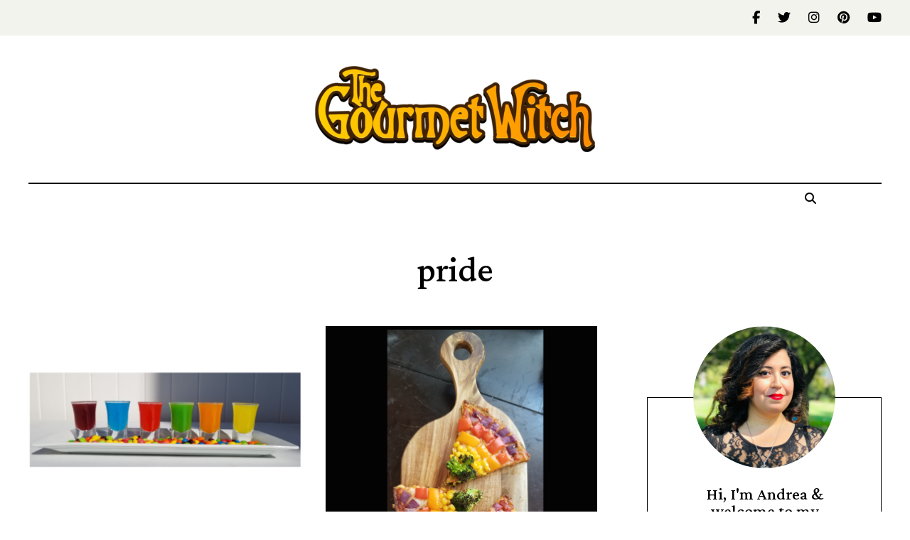

--- FILE ---
content_type: text/html; charset=UTF-8
request_url: https://gourmetwitch.org/tag/pride/
body_size: 14546
content:
<!DOCTYPE html>
<html lang="en" class="no-js no-svg">
	<head>
		<meta charset="UTF-8">
		<meta name="viewport" content="width=device-width, initial-scale=1">
		<link rel="profile" href="//gmpg.org/xfn/11">
				<title>pride &#8211; GourmetWitch</title>
<meta name='robots' content='max-image-preview:large' />
	<style>img:is([sizes="auto" i], [sizes^="auto," i]) { contain-intrinsic-size: 3000px 1500px }</style>
	<link rel='dns-prefetch' href='//fonts.googleapis.com' />
<link rel="alternate" type="application/rss+xml" title="GourmetWitch &raquo; Feed" href="https://gourmetwitch.org/feed/" />
<link rel="alternate" type="application/rss+xml" title="GourmetWitch &raquo; Comments Feed" href="https://gourmetwitch.org/comments/feed/" />
<link rel="alternate" type="application/rss+xml" title="GourmetWitch &raquo; pride Tag Feed" href="https://gourmetwitch.org/tag/pride/feed/" />
<script>(()=>{"use strict";const e=[400,500,600,700,800,900],t=e=>`wprm-min-${e}`,n=e=>`wprm-max-${e}`,s=new Set,o="ResizeObserver"in window,r=o?new ResizeObserver((e=>{for(const t of e)c(t.target)})):null,i=.5/(window.devicePixelRatio||1);function c(s){const o=s.getBoundingClientRect().width||0;for(let r=0;r<e.length;r++){const c=e[r],a=o<=c+i;o>c+i?s.classList.add(t(c)):s.classList.remove(t(c)),a?s.classList.add(n(c)):s.classList.remove(n(c))}}function a(e){s.has(e)||(s.add(e),r&&r.observe(e),c(e))}!function(e=document){e.querySelectorAll(".wprm-recipe").forEach(a)}();if(new MutationObserver((e=>{for(const t of e)for(const e of t.addedNodes)e instanceof Element&&(e.matches?.(".wprm-recipe")&&a(e),e.querySelectorAll?.(".wprm-recipe").forEach(a))})).observe(document.documentElement,{childList:!0,subtree:!0}),!o){let e=0;addEventListener("resize",(()=>{e&&cancelAnimationFrame(e),e=requestAnimationFrame((()=>s.forEach(c)))}),{passive:!0})}})();</script>		<!-- This site uses the Google Analytics by MonsterInsights plugin v9.9.0 - Using Analytics tracking - https://www.monsterinsights.com/ -->
		<!-- Note: MonsterInsights is not currently configured on this site. The site owner needs to authenticate with Google Analytics in the MonsterInsights settings panel. -->
					<!-- No tracking code set -->
				<!-- / Google Analytics by MonsterInsights -->
		<script type="text/javascript">
/* <![CDATA[ */
window._wpemojiSettings = {"baseUrl":"https:\/\/s.w.org\/images\/core\/emoji\/16.0.1\/72x72\/","ext":".png","svgUrl":"https:\/\/s.w.org\/images\/core\/emoji\/16.0.1\/svg\/","svgExt":".svg","source":{"concatemoji":"https:\/\/gourmetwitch.org\/wp-includes\/js\/wp-emoji-release.min.js?ver=09717a2621097034a650f9b0b3b5386a"}};
/*! This file is auto-generated */
!function(s,n){var o,i,e;function c(e){try{var t={supportTests:e,timestamp:(new Date).valueOf()};sessionStorage.setItem(o,JSON.stringify(t))}catch(e){}}function p(e,t,n){e.clearRect(0,0,e.canvas.width,e.canvas.height),e.fillText(t,0,0);var t=new Uint32Array(e.getImageData(0,0,e.canvas.width,e.canvas.height).data),a=(e.clearRect(0,0,e.canvas.width,e.canvas.height),e.fillText(n,0,0),new Uint32Array(e.getImageData(0,0,e.canvas.width,e.canvas.height).data));return t.every(function(e,t){return e===a[t]})}function u(e,t){e.clearRect(0,0,e.canvas.width,e.canvas.height),e.fillText(t,0,0);for(var n=e.getImageData(16,16,1,1),a=0;a<n.data.length;a++)if(0!==n.data[a])return!1;return!0}function f(e,t,n,a){switch(t){case"flag":return n(e,"\ud83c\udff3\ufe0f\u200d\u26a7\ufe0f","\ud83c\udff3\ufe0f\u200b\u26a7\ufe0f")?!1:!n(e,"\ud83c\udde8\ud83c\uddf6","\ud83c\udde8\u200b\ud83c\uddf6")&&!n(e,"\ud83c\udff4\udb40\udc67\udb40\udc62\udb40\udc65\udb40\udc6e\udb40\udc67\udb40\udc7f","\ud83c\udff4\u200b\udb40\udc67\u200b\udb40\udc62\u200b\udb40\udc65\u200b\udb40\udc6e\u200b\udb40\udc67\u200b\udb40\udc7f");case"emoji":return!a(e,"\ud83e\udedf")}return!1}function g(e,t,n,a){var r="undefined"!=typeof WorkerGlobalScope&&self instanceof WorkerGlobalScope?new OffscreenCanvas(300,150):s.createElement("canvas"),o=r.getContext("2d",{willReadFrequently:!0}),i=(o.textBaseline="top",o.font="600 32px Arial",{});return e.forEach(function(e){i[e]=t(o,e,n,a)}),i}function t(e){var t=s.createElement("script");t.src=e,t.defer=!0,s.head.appendChild(t)}"undefined"!=typeof Promise&&(o="wpEmojiSettingsSupports",i=["flag","emoji"],n.supports={everything:!0,everythingExceptFlag:!0},e=new Promise(function(e){s.addEventListener("DOMContentLoaded",e,{once:!0})}),new Promise(function(t){var n=function(){try{var e=JSON.parse(sessionStorage.getItem(o));if("object"==typeof e&&"number"==typeof e.timestamp&&(new Date).valueOf()<e.timestamp+604800&&"object"==typeof e.supportTests)return e.supportTests}catch(e){}return null}();if(!n){if("undefined"!=typeof Worker&&"undefined"!=typeof OffscreenCanvas&&"undefined"!=typeof URL&&URL.createObjectURL&&"undefined"!=typeof Blob)try{var e="postMessage("+g.toString()+"("+[JSON.stringify(i),f.toString(),p.toString(),u.toString()].join(",")+"));",a=new Blob([e],{type:"text/javascript"}),r=new Worker(URL.createObjectURL(a),{name:"wpTestEmojiSupports"});return void(r.onmessage=function(e){c(n=e.data),r.terminate(),t(n)})}catch(e){}c(n=g(i,f,p,u))}t(n)}).then(function(e){for(var t in e)n.supports[t]=e[t],n.supports.everything=n.supports.everything&&n.supports[t],"flag"!==t&&(n.supports.everythingExceptFlag=n.supports.everythingExceptFlag&&n.supports[t]);n.supports.everythingExceptFlag=n.supports.everythingExceptFlag&&!n.supports.flag,n.DOMReady=!1,n.readyCallback=function(){n.DOMReady=!0}}).then(function(){return e}).then(function(){var e;n.supports.everything||(n.readyCallback(),(e=n.source||{}).concatemoji?t(e.concatemoji):e.wpemoji&&e.twemoji&&(t(e.twemoji),t(e.wpemoji)))}))}((window,document),window._wpemojiSettings);
/* ]]> */
</script>
<link rel='stylesheet' id='lemon-limes-theme-google-fonts-css' href='https://fonts.googleapis.com/css?family=Crimson+Pro%3A100%2C200%2C300%2C400%2C500%2C600%2C700%2C800%2C100italic%2C200italic%2C300italic%2C400italic%2C500italic%2C600italic%2C700italic%2C800italic%7CCatamaran%3A100%2C200%2C300%2C400%2C500%2C600%2C700%2C800&#038;display=swap&#038;ver=2025021501' type='text/css' media='all' />
<link rel='stylesheet' id='font-awesome-css' href='https://gourmetwitch.org/wp-content/themes/lemon-limes/assets/fonts/font-awesome/css/all.min.css?ver=09717a2621097034a650f9b0b3b5386a' type='text/css' media='all' />
<link rel='stylesheet' id='font-awesome6-css' href='https://gourmetwitch.org/wp-content/themes/lemon-limes/assets/fonts/font-awesome6/css/all.min.css?ver=09717a2621097034a650f9b0b3b5386a' type='text/css' media='all' />
<link rel='stylesheet' id='slick-css' href='https://gourmetwitch.org/wp-content/themes/lemon-limes/assets/libs/slick/slick.min.css?ver=1.8.1' type='text/css' media='all' />
<link rel='stylesheet' id='elegant-font-css' href='https://gourmetwitch.org/wp-content/themes/lemon-limes/assets/fonts/elegant-font/font.min.css?ver=09717a2621097034a650f9b0b3b5386a' type='text/css' media='all' />
<link rel='stylesheet' id='wp-block-library-css' href='https://gourmetwitch.org/wp-includes/css/dist/block-library/style.min.css?ver=09717a2621097034a650f9b0b3b5386a' type='text/css' media='all' />
<link rel='stylesheet' id='woocommerce-general-css' href='https://gourmetwitch.org/wp-content/plugins/woocommerce/assets/css/woocommerce.css?ver=10.3.4' type='text/css' media='all' />
<link rel='stylesheet' id='woocommerce-layout-css' href='https://gourmetwitch.org/wp-content/plugins/woocommerce/assets/css/woocommerce-layout.css?ver=10.3.4' type='text/css' media='all' />
<link rel='stylesheet' id='woocommerce-smallscreen-css' href='https://gourmetwitch.org/wp-content/plugins/woocommerce/assets/css/woocommerce-smallscreen.css?ver=10.3.4' type='text/css' media='only screen and (max-width: 768px)' />
<link rel='stylesheet' id='lemon-limes-theme-style-css' href='https://gourmetwitch.org/wp-content/themes/lemon-limes/assets/styles/front/main.min.css?ver=2025021501' type='text/css' media='all' />
<link rel='stylesheet' id='sbi_styles-css' href='https://gourmetwitch.org/wp-content/plugins/instagram-feed/css/sbi-styles.min.css?ver=6.9.1' type='text/css' media='all' />
<link rel='stylesheet' id='lemon-limes-woocommerce-css' href='https://gourmetwitch.org/wp-content/themes/lemon-limes/assets/styles/front/shop.min.css?ver=2025021501' type='text/css' media='all' />
<style id='classic-theme-styles-inline-css' type='text/css'>
/*! This file is auto-generated */
.wp-block-button__link{color:#fff;background-color:#32373c;border-radius:9999px;box-shadow:none;text-decoration:none;padding:calc(.667em + 2px) calc(1.333em + 2px);font-size:1.125em}.wp-block-file__button{background:#32373c;color:#fff;text-decoration:none}
</style>
<style id='global-styles-inline-css' type='text/css'>
:root{--wp--preset--aspect-ratio--square: 1;--wp--preset--aspect-ratio--4-3: 4/3;--wp--preset--aspect-ratio--3-4: 3/4;--wp--preset--aspect-ratio--3-2: 3/2;--wp--preset--aspect-ratio--2-3: 2/3;--wp--preset--aspect-ratio--16-9: 16/9;--wp--preset--aspect-ratio--9-16: 9/16;--wp--preset--color--black: #000000;--wp--preset--color--cyan-bluish-gray: #abb8c3;--wp--preset--color--white: #ffffff;--wp--preset--color--pale-pink: #f78da7;--wp--preset--color--vivid-red: #cf2e2e;--wp--preset--color--luminous-vivid-orange: #ff6900;--wp--preset--color--luminous-vivid-amber: #fcb900;--wp--preset--color--light-green-cyan: #7bdcb5;--wp--preset--color--vivid-green-cyan: #00d084;--wp--preset--color--pale-cyan-blue: #8ed1fc;--wp--preset--color--vivid-cyan-blue: #0693e3;--wp--preset--color--vivid-purple: #9b51e0;--wp--preset--gradient--vivid-cyan-blue-to-vivid-purple: linear-gradient(135deg,rgba(6,147,227,1) 0%,rgb(155,81,224) 100%);--wp--preset--gradient--light-green-cyan-to-vivid-green-cyan: linear-gradient(135deg,rgb(122,220,180) 0%,rgb(0,208,130) 100%);--wp--preset--gradient--luminous-vivid-amber-to-luminous-vivid-orange: linear-gradient(135deg,rgba(252,185,0,1) 0%,rgba(255,105,0,1) 100%);--wp--preset--gradient--luminous-vivid-orange-to-vivid-red: linear-gradient(135deg,rgba(255,105,0,1) 0%,rgb(207,46,46) 100%);--wp--preset--gradient--very-light-gray-to-cyan-bluish-gray: linear-gradient(135deg,rgb(238,238,238) 0%,rgb(169,184,195) 100%);--wp--preset--gradient--cool-to-warm-spectrum: linear-gradient(135deg,rgb(74,234,220) 0%,rgb(151,120,209) 20%,rgb(207,42,186) 40%,rgb(238,44,130) 60%,rgb(251,105,98) 80%,rgb(254,248,76) 100%);--wp--preset--gradient--blush-light-purple: linear-gradient(135deg,rgb(255,206,236) 0%,rgb(152,150,240) 100%);--wp--preset--gradient--blush-bordeaux: linear-gradient(135deg,rgb(254,205,165) 0%,rgb(254,45,45) 50%,rgb(107,0,62) 100%);--wp--preset--gradient--luminous-dusk: linear-gradient(135deg,rgb(255,203,112) 0%,rgb(199,81,192) 50%,rgb(65,88,208) 100%);--wp--preset--gradient--pale-ocean: linear-gradient(135deg,rgb(255,245,203) 0%,rgb(182,227,212) 50%,rgb(51,167,181) 100%);--wp--preset--gradient--electric-grass: linear-gradient(135deg,rgb(202,248,128) 0%,rgb(113,206,126) 100%);--wp--preset--gradient--midnight: linear-gradient(135deg,rgb(2,3,129) 0%,rgb(40,116,252) 100%);--wp--preset--font-size--small: 13px;--wp--preset--font-size--medium: 20px;--wp--preset--font-size--large: 36px;--wp--preset--font-size--x-large: 42px;--wp--preset--spacing--20: 0.44rem;--wp--preset--spacing--30: 0.67rem;--wp--preset--spacing--40: 1rem;--wp--preset--spacing--50: 1.5rem;--wp--preset--spacing--60: 2.25rem;--wp--preset--spacing--70: 3.38rem;--wp--preset--spacing--80: 5.06rem;--wp--preset--shadow--natural: 6px 6px 9px rgba(0, 0, 0, 0.2);--wp--preset--shadow--deep: 12px 12px 50px rgba(0, 0, 0, 0.4);--wp--preset--shadow--sharp: 6px 6px 0px rgba(0, 0, 0, 0.2);--wp--preset--shadow--outlined: 6px 6px 0px -3px rgba(255, 255, 255, 1), 6px 6px rgba(0, 0, 0, 1);--wp--preset--shadow--crisp: 6px 6px 0px rgba(0, 0, 0, 1);}:where(.is-layout-flex){gap: 0.5em;}:where(.is-layout-grid){gap: 0.5em;}body .is-layout-flex{display: flex;}.is-layout-flex{flex-wrap: wrap;align-items: center;}.is-layout-flex > :is(*, div){margin: 0;}body .is-layout-grid{display: grid;}.is-layout-grid > :is(*, div){margin: 0;}:where(.wp-block-columns.is-layout-flex){gap: 2em;}:where(.wp-block-columns.is-layout-grid){gap: 2em;}:where(.wp-block-post-template.is-layout-flex){gap: 1.25em;}:where(.wp-block-post-template.is-layout-grid){gap: 1.25em;}.has-black-color{color: var(--wp--preset--color--black) !important;}.has-cyan-bluish-gray-color{color: var(--wp--preset--color--cyan-bluish-gray) !important;}.has-white-color{color: var(--wp--preset--color--white) !important;}.has-pale-pink-color{color: var(--wp--preset--color--pale-pink) !important;}.has-vivid-red-color{color: var(--wp--preset--color--vivid-red) !important;}.has-luminous-vivid-orange-color{color: var(--wp--preset--color--luminous-vivid-orange) !important;}.has-luminous-vivid-amber-color{color: var(--wp--preset--color--luminous-vivid-amber) !important;}.has-light-green-cyan-color{color: var(--wp--preset--color--light-green-cyan) !important;}.has-vivid-green-cyan-color{color: var(--wp--preset--color--vivid-green-cyan) !important;}.has-pale-cyan-blue-color{color: var(--wp--preset--color--pale-cyan-blue) !important;}.has-vivid-cyan-blue-color{color: var(--wp--preset--color--vivid-cyan-blue) !important;}.has-vivid-purple-color{color: var(--wp--preset--color--vivid-purple) !important;}.has-black-background-color{background-color: var(--wp--preset--color--black) !important;}.has-cyan-bluish-gray-background-color{background-color: var(--wp--preset--color--cyan-bluish-gray) !important;}.has-white-background-color{background-color: var(--wp--preset--color--white) !important;}.has-pale-pink-background-color{background-color: var(--wp--preset--color--pale-pink) !important;}.has-vivid-red-background-color{background-color: var(--wp--preset--color--vivid-red) !important;}.has-luminous-vivid-orange-background-color{background-color: var(--wp--preset--color--luminous-vivid-orange) !important;}.has-luminous-vivid-amber-background-color{background-color: var(--wp--preset--color--luminous-vivid-amber) !important;}.has-light-green-cyan-background-color{background-color: var(--wp--preset--color--light-green-cyan) !important;}.has-vivid-green-cyan-background-color{background-color: var(--wp--preset--color--vivid-green-cyan) !important;}.has-pale-cyan-blue-background-color{background-color: var(--wp--preset--color--pale-cyan-blue) !important;}.has-vivid-cyan-blue-background-color{background-color: var(--wp--preset--color--vivid-cyan-blue) !important;}.has-vivid-purple-background-color{background-color: var(--wp--preset--color--vivid-purple) !important;}.has-black-border-color{border-color: var(--wp--preset--color--black) !important;}.has-cyan-bluish-gray-border-color{border-color: var(--wp--preset--color--cyan-bluish-gray) !important;}.has-white-border-color{border-color: var(--wp--preset--color--white) !important;}.has-pale-pink-border-color{border-color: var(--wp--preset--color--pale-pink) !important;}.has-vivid-red-border-color{border-color: var(--wp--preset--color--vivid-red) !important;}.has-luminous-vivid-orange-border-color{border-color: var(--wp--preset--color--luminous-vivid-orange) !important;}.has-luminous-vivid-amber-border-color{border-color: var(--wp--preset--color--luminous-vivid-amber) !important;}.has-light-green-cyan-border-color{border-color: var(--wp--preset--color--light-green-cyan) !important;}.has-vivid-green-cyan-border-color{border-color: var(--wp--preset--color--vivid-green-cyan) !important;}.has-pale-cyan-blue-border-color{border-color: var(--wp--preset--color--pale-cyan-blue) !important;}.has-vivid-cyan-blue-border-color{border-color: var(--wp--preset--color--vivid-cyan-blue) !important;}.has-vivid-purple-border-color{border-color: var(--wp--preset--color--vivid-purple) !important;}.has-vivid-cyan-blue-to-vivid-purple-gradient-background{background: var(--wp--preset--gradient--vivid-cyan-blue-to-vivid-purple) !important;}.has-light-green-cyan-to-vivid-green-cyan-gradient-background{background: var(--wp--preset--gradient--light-green-cyan-to-vivid-green-cyan) !important;}.has-luminous-vivid-amber-to-luminous-vivid-orange-gradient-background{background: var(--wp--preset--gradient--luminous-vivid-amber-to-luminous-vivid-orange) !important;}.has-luminous-vivid-orange-to-vivid-red-gradient-background{background: var(--wp--preset--gradient--luminous-vivid-orange-to-vivid-red) !important;}.has-very-light-gray-to-cyan-bluish-gray-gradient-background{background: var(--wp--preset--gradient--very-light-gray-to-cyan-bluish-gray) !important;}.has-cool-to-warm-spectrum-gradient-background{background: var(--wp--preset--gradient--cool-to-warm-spectrum) !important;}.has-blush-light-purple-gradient-background{background: var(--wp--preset--gradient--blush-light-purple) !important;}.has-blush-bordeaux-gradient-background{background: var(--wp--preset--gradient--blush-bordeaux) !important;}.has-luminous-dusk-gradient-background{background: var(--wp--preset--gradient--luminous-dusk) !important;}.has-pale-ocean-gradient-background{background: var(--wp--preset--gradient--pale-ocean) !important;}.has-electric-grass-gradient-background{background: var(--wp--preset--gradient--electric-grass) !important;}.has-midnight-gradient-background{background: var(--wp--preset--gradient--midnight) !important;}.has-small-font-size{font-size: var(--wp--preset--font-size--small) !important;}.has-medium-font-size{font-size: var(--wp--preset--font-size--medium) !important;}.has-large-font-size{font-size: var(--wp--preset--font-size--large) !important;}.has-x-large-font-size{font-size: var(--wp--preset--font-size--x-large) !important;}
:where(.wp-block-post-template.is-layout-flex){gap: 1.25em;}:where(.wp-block-post-template.is-layout-grid){gap: 1.25em;}
:where(.wp-block-columns.is-layout-flex){gap: 2em;}:where(.wp-block-columns.is-layout-grid){gap: 2em;}
:root :where(.wp-block-pullquote){font-size: 1.5em;line-height: 1.6;}
</style>
<link rel='stylesheet' id='contact-form-7-css' href='https://gourmetwitch.org/wp-content/plugins/contact-form-7/includes/css/styles.css?ver=6.1.3' type='text/css' media='all' />
<style id='woocommerce-inline-inline-css' type='text/css'>
.woocommerce form .form-row .required { visibility: visible; }
</style>
<link rel='stylesheet' id='brands-styles-css' href='https://gourmetwitch.org/wp-content/plugins/woocommerce/assets/css/brands.css?ver=10.3.4' type='text/css' media='all' />
<link rel='stylesheet' id='lemon-limes-child-theme-style-css' href='https://gourmetwitch.org/wp-content/themes/lemon-limes-child/style.css?ver=09717a2621097034a650f9b0b3b5386a' type='text/css' media='all' />
<style id='lemon-limes-child-theme-style-inline-css' type='text/css'>
:root { --heading-font: "Crimson Pro"; --body-font: "Catamaran"; } .wprm-recipe-container { display: none; }  
.entry-content h1, .entry-content h2, .entry-content h3, .entry-content h4, .entry-content h5, .entry-content h6, .elementor-widget-heading.elementor-widget .elementor-heading-title {
	font-weight: 500;
	letter-spacing: ;
}
</style>
<link rel='stylesheet' id='elementor-icons-css' href='https://gourmetwitch.org/wp-content/plugins/elementor/assets/lib/eicons/css/elementor-icons.min.css?ver=5.44.0' type='text/css' media='all' />
<link rel='stylesheet' id='elementor-frontend-css' href='https://gourmetwitch.org/wp-content/plugins/elementor/assets/css/frontend.min.css?ver=3.32.5' type='text/css' media='all' />
<link rel='stylesheet' id='elementor-post-9008-css' href='https://gourmetwitch.org/wp-content/uploads/elementor/css/post-9008.css?ver=1762261827' type='text/css' media='all' />
<link rel='stylesheet' id='sbistyles-css' href='https://gourmetwitch.org/wp-content/plugins/instagram-feed/css/sbi-styles.min.css?ver=6.9.1' type='text/css' media='all' />
<link rel='stylesheet' id='elementor-gf-local-roboto-css' href='https://gourmetwitch.org/wp-content/uploads/elementor/google-fonts/css/roboto.css?ver=1755280541' type='text/css' media='all' />
<link rel='stylesheet' id='elementor-gf-local-robotoslab-css' href='https://gourmetwitch.org/wp-content/uploads/elementor/google-fonts/css/robotoslab.css?ver=1755280545' type='text/css' media='all' />
<script type="text/javascript" src="https://gourmetwitch.org/wp-content/themes/lemon-limes/assets/scripts/libs/modernizr.min.js?ver=3.3.1" id="modernizr-js"></script>
<!--[if lt IE 9]>
<script type="text/javascript" src="https://gourmetwitch.org/wp-content/themes/lemon-limes/assets/scripts/libs/html5shiv.min.js?ver=3.7.3" id="html5shiv-js"></script>
<![endif]-->
<script type="text/javascript" src="https://gourmetwitch.org/wp-includes/js/jquery/jquery.min.js?ver=3.7.1" id="jquery-core-js"></script>
<script type="text/javascript" src="https://gourmetwitch.org/wp-includes/js/jquery/jquery-migrate.min.js?ver=3.4.1" id="jquery-migrate-js"></script>
<script type="text/javascript" src="https://gourmetwitch.org/wp-content/plugins/woocommerce/assets/js/jquery-blockui/jquery.blockUI.min.js?ver=2.7.0-wc.10.3.4" id="wc-jquery-blockui-js" defer="defer" data-wp-strategy="defer"></script>
<script type="text/javascript" id="wc-add-to-cart-js-extra">
/* <![CDATA[ */
var wc_add_to_cart_params = {"ajax_url":"\/wp-admin\/admin-ajax.php","wc_ajax_url":"\/?wc-ajax=%%endpoint%%","i18n_view_cart":"View cart","cart_url":"https:\/\/gourmetwitch.org\/cart\/","is_cart":"","cart_redirect_after_add":"no"};
/* ]]> */
</script>
<script type="text/javascript" src="https://gourmetwitch.org/wp-content/plugins/woocommerce/assets/js/frontend/add-to-cart.min.js?ver=10.3.4" id="wc-add-to-cart-js" defer="defer" data-wp-strategy="defer"></script>
<script type="text/javascript" src="https://gourmetwitch.org/wp-content/plugins/woocommerce/assets/js/js-cookie/js.cookie.min.js?ver=2.1.4-wc.10.3.4" id="wc-js-cookie-js" defer="defer" data-wp-strategy="defer"></script>
<script type="text/javascript" id="woocommerce-js-extra">
/* <![CDATA[ */
var woocommerce_params = {"ajax_url":"\/wp-admin\/admin-ajax.php","wc_ajax_url":"\/?wc-ajax=%%endpoint%%","i18n_password_show":"Show password","i18n_password_hide":"Hide password"};
/* ]]> */
</script>
<script type="text/javascript" src="https://gourmetwitch.org/wp-content/plugins/woocommerce/assets/js/frontend/woocommerce.min.js?ver=10.3.4" id="woocommerce-js" defer="defer" data-wp-strategy="defer"></script>
<link rel="https://api.w.org/" href="https://gourmetwitch.org/wp-json/" /><link rel="alternate" title="JSON" type="application/json" href="https://gourmetwitch.org/wp-json/wp/v2/tags/12" /><link rel="EditURI" type="application/rsd+xml" title="RSD" href="https://gourmetwitch.org/xmlrpc.php?rsd" />
<style type="text/css"> .tippy-box[data-theme~="wprm"] { background-color: #333333; color: #FFFFFF; } .tippy-box[data-theme~="wprm"][data-placement^="top"] > .tippy-arrow::before { border-top-color: #333333; } .tippy-box[data-theme~="wprm"][data-placement^="bottom"] > .tippy-arrow::before { border-bottom-color: #333333; } .tippy-box[data-theme~="wprm"][data-placement^="left"] > .tippy-arrow::before { border-left-color: #333333; } .tippy-box[data-theme~="wprm"][data-placement^="right"] > .tippy-arrow::before { border-right-color: #333333; } .tippy-box[data-theme~="wprm"] a { color: #FFFFFF; } .wprm-comment-rating svg { width: 18px !important; height: 18px !important; } img.wprm-comment-rating { width: 90px !important; height: 18px !important; } body { --comment-rating-star-color: #d0021b; } body { --wprm-popup-font-size: 16px; } body { --wprm-popup-background: #ffffff; } body { --wprm-popup-title: #000000; } body { --wprm-popup-content: #444444; } body { --wprm-popup-button-background: #444444; } body { --wprm-popup-button-text: #ffffff; }</style><style type="text/css">.wprm-glossary-term {color: #5A822B;text-decoration: underline;cursor: help;}</style>	<noscript><style>.woocommerce-product-gallery{ opacity: 1 !important; }</style></noscript>
	<meta name="generator" content="Elementor 3.32.5; features: additional_custom_breakpoints; settings: css_print_method-external, google_font-enabled, font_display-swap">
			<style>
				.e-con.e-parent:nth-of-type(n+4):not(.e-lazyloaded):not(.e-no-lazyload),
				.e-con.e-parent:nth-of-type(n+4):not(.e-lazyloaded):not(.e-no-lazyload) * {
					background-image: none !important;
				}
				@media screen and (max-height: 1024px) {
					.e-con.e-parent:nth-of-type(n+3):not(.e-lazyloaded):not(.e-no-lazyload),
					.e-con.e-parent:nth-of-type(n+3):not(.e-lazyloaded):not(.e-no-lazyload) * {
						background-image: none !important;
					}
				}
				@media screen and (max-height: 640px) {
					.e-con.e-parent:nth-of-type(n+2):not(.e-lazyloaded):not(.e-no-lazyload),
					.e-con.e-parent:nth-of-type(n+2):not(.e-lazyloaded):not(.e-no-lazyload) * {
						background-image: none !important;
					}
				}
			</style>
			<link rel="icon" href="https://gourmetwitch.org/wp-content/uploads/2025/11/cropped-favicon-1-32x32.png" sizes="32x32" />
<link rel="icon" href="https://gourmetwitch.org/wp-content/uploads/2025/11/cropped-favicon-1-192x192.png" sizes="192x192" />
<link rel="apple-touch-icon" href="https://gourmetwitch.org/wp-content/uploads/2025/11/cropped-favicon-1-180x180.png" />
<meta name="msapplication-TileImage" content="https://gourmetwitch.org/wp-content/uploads/2025/11/cropped-favicon-1-270x270.png" />
	</head>

	<body data-rsssl=1 class="archive tag tag-pride tag-12 wp-custom-logo wp-embed-responsive wp-theme-lemon-limes wp-child-theme-lemon-limes-child theme-lemon-limes woocommerce-no-js elementor-default elementor-kit-9008 archive-header-default light-color">
						<div id="page">
							<header id="masthead" class="site-header custom-site-header" data-sticky-status="scroll-up-enable" >			<link rel="stylesheet" id="elementor-post-9117-css" href="https://gourmetwitch.org/wp-content/uploads/elementor/css/post-9117.css?ver=1762261828" type="text/css" media="all">		<div data-elementor-type="wp-post" data-elementor-id="9117" class="elementor elementor-9117">
						<section class="elementor-section elementor-top-section elementor-element elementor-element-a02118a elementor-section-content-middle elementor-hidden-mobile elementor-section-boxed elementor-section-height-default elementor-section-height-default" data-id="a02118a" data-element_type="section" data-settings="{&quot;background_background&quot;:&quot;classic&quot;}">
						<div class="elementor-container elementor-column-gap-no">
					<div class="elementor-column elementor-col-50 elementor-top-column elementor-element elementor-element-f4c9a9b light-color" data-id="f4c9a9b" data-element_type="column">
			<div class="elementor-widget-wrap elementor-element-populated">
							</div>
		</div>
				<div class="elementor-column elementor-col-50 elementor-top-column elementor-element elementor-element-ad03095 light-color" data-id="ad03095" data-element_type="column">
			<div class="elementor-widget-wrap elementor-element-populated">
						<div class="elementor-element elementor-element-089faba elementor-widget elementor-widget-ll_social" data-id="089faba" data-element_type="widget" data-widget_type="ll_social.default">
				<div class="elementor-widget-container">
					<nav id="089faba-social-menu-container" class="social-navigation"><ul id="089faba-social-menu" class="social-nav menu text-right"><li id="menu-item-2087" class="menu-item menu-item-type-custom menu-item-object-custom menu-item-2087"><a href="https://www.facebook.com/GourmetWitch/">Facebook</a></li>
<li id="menu-item-2088" class="menu-item menu-item-type-custom menu-item-object-custom menu-item-2088"><a href="https://twitter.com/gourmetwitch">Twitter</a></li>
<li id="menu-item-2089" class="menu-item menu-item-type-custom menu-item-object-custom menu-item-2089"><a href="https://www.instagram.com/gourmetwitch/">Instagram</a></li>
<li id="menu-item-2090" class="menu-item menu-item-type-custom menu-item-object-custom menu-item-2090"><a href="https://www.pinterest.com/#">Pinterest</a></li>
<li id="menu-item-2091" class="menu-item menu-item-type-custom menu-item-object-custom menu-item-2091"><a href="https://www.youtube.com/#">YouTube</a></li>
</ul></nav>				</div>
				</div>
					</div>
		</div>
					</div>
		</section>
				<section class="elementor-section elementor-top-section elementor-element elementor-element-31d8e93 elementor-section-content-middle elementor-section-boxed elementor-section-height-default elementor-section-height-default" data-id="31d8e93" data-element_type="section">
						<div class="elementor-container elementor-column-gap-no">
					<div class="elementor-column elementor-col-16 elementor-top-column elementor-element elementor-element-0c41aea" data-id="0c41aea" data-element_type="column">
			<div class="elementor-widget-wrap elementor-element-populated">
						<div class="elementor-element elementor-element-1d4e839 elementor-widget__width-auto elementor-hidden-desktop elementor-widget elementor-widget-ll_search" data-id="1d4e839" data-element_type="widget" data-widget_type="ll_search.default">
				<div class="elementor-widget-container">
					        <div class="ll-search-toggle">
            <span class="toggle-button">
                <span class="screen-reader-text">Search</span>
            </span>
        </div>				</div>
				</div>
					</div>
		</div>
				<div class="elementor-column elementor-col-66 elementor-top-column elementor-element elementor-element-5c2892f" data-id="5c2892f" data-element_type="column">
			<div class="elementor-widget-wrap elementor-element-populated">
						<div class="elementor-element elementor-element-51a47e3 elementor-align-center elementor-widget elementor-widget-ll_logo" data-id="51a47e3" data-element_type="widget" data-widget_type="ll_logo.default">
				<div class="elementor-widget-container">
					                <a href="https://gourmetwitch.org/">                    <img fetchpriority="high" width="550" height="175" src="https://gourmetwitch.org/wp-content/uploads/2023/02/wordArtboard-1@4x-550x175.png" class="attachment-550x9999 size-550x9999 wp-image-9137" alt="" srcset="https://gourmetwitch.org/wp-content/uploads/2023/02/wordArtboard-1@4x-550x175.png 550w, https://gourmetwitch.org/wp-content/uploads/2023/02/wordArtboard-1@4x-300x95.png 300w, https://gourmetwitch.org/wp-content/uploads/2023/02/wordArtboard-1@4x-1024x326.png 1024w, https://gourmetwitch.org/wp-content/uploads/2023/02/wordArtboard-1@4x-768x244.png 768w, https://gourmetwitch.org/wp-content/uploads/2023/02/wordArtboard-1@4x-1536x488.png 1536w, https://gourmetwitch.org/wp-content/uploads/2023/02/wordArtboard-1@4x-1440x458.png 1440w, https://gourmetwitch.org/wp-content/uploads/2023/02/wordArtboard-1@4x-1200x382.png 1200w, https://gourmetwitch.org/wp-content/uploads/2023/02/wordArtboard-1@4x-780x248.png 780w, https://gourmetwitch.org/wp-content/uploads/2023/02/wordArtboard-1@4x-600x191.png 600w, https://gourmetwitch.org/wp-content/uploads/2023/02/wordArtboard-1@4x-370x118.png 370w, https://gourmetwitch.org/wp-content/uploads/2023/02/wordArtboard-1@4x-255x81.png 255w, https://gourmetwitch.org/wp-content/uploads/2023/02/wordArtboard-1@4x-150x48.png 150w, https://gourmetwitch.org/wp-content/uploads/2023/02/wordArtboard-1@4x.png 1588w" sizes="255px" data-loftocean-lazy-load-sizes="(max-width: 550px) 100vw, 550px" data-loftocean-loading-image="on" />                </a>				</div>
				</div>
					</div>
		</div>
				<div class="elementor-column elementor-col-16 elementor-top-column elementor-element elementor-element-845a332" data-id="845a332" data-element_type="column">
			<div class="elementor-widget-wrap elementor-element-populated">
						<div class="elementor-element elementor-element-7e35988 elementor-widget__width-auto elementor-hidden-desktop elementor-hidden-mobile elementor-widget elementor-widget-ll_mini_cart" data-id="7e35988" data-element_type="widget" data-widget_type="ll_mini_cart.default">
				<div class="elementor-widget-container">
					        <div class="ll-mini-cart ll-mini-cart-notification">
			<a class="cart-contents" href="https://gourmetwitch.org/cart/" title="View your shopping cart">
				<span class="cart-icon"></span>			</a>                <div class="widget woocommerce widget_shopping_cart">
                    <div class="widget_shopping_cart_content">

	<p class="woocommerce-mini-cart__empty-message">No products in the cart.</p>


</div>
                </div>        </div>				</div>
				</div>
				<div class="elementor-element elementor-element-a756b8e elementor-widget__width-auto elementor-hidden-desktop elementor-widget elementor-widget-ll_menu_toggle" data-id="a756b8e" data-element_type="widget" data-widget_type="ll_menu_toggle.default">
				<div class="elementor-widget-container">
					        <button class="menu-toggle elementor-widget-menu-toggle">Menu</button>				</div>
				</div>
					</div>
		</div>
					</div>
		</section>
				<section class="elementor-section elementor-top-section elementor-element elementor-element-713f821 elementor-hidden-tablet elementor-hidden-mobile elementor-section-boxed elementor-section-height-default elementor-section-height-default" data-id="713f821" data-element_type="section">
						<div class="elementor-container elementor-column-gap-no">
					<div class="elementor-column elementor-col-100 elementor-top-column elementor-element elementor-element-85ac4e0" data-id="85ac4e0" data-element_type="column">
			<div class="elementor-widget-wrap elementor-element-populated">
						<div class="elementor-element elementor-element-1045cda elementor-widget-divider--view-line elementor-widget elementor-widget-divider" data-id="1045cda" data-element_type="widget" data-widget_type="divider.default">
				<div class="elementor-widget-container">
							<div class="elementor-divider">
			<span class="elementor-divider-separator">
						</span>
		</div>
						</div>
				</div>
					</div>
		</div>
					</div>
		</section>
				<section class="elementor-section elementor-top-section elementor-element elementor-element-295e047 elementor-section-content-middle elementor-hidden-tablet elementor-hidden-mobile elementor-section-boxed elementor-section-height-default elementor-section-height-default" data-id="295e047" data-element_type="section">
						<div class="elementor-container elementor-column-gap-no">
					<div class="elementor-column elementor-col-16 elementor-top-column elementor-element elementor-element-357c46b" data-id="357c46b" data-element_type="column">
			<div class="elementor-widget-wrap">
							</div>
		</div>
				<div class="elementor-column elementor-col-66 elementor-top-column elementor-element elementor-element-c22869b" data-id="c22869b" data-element_type="column">
			<div class="elementor-widget-wrap elementor-element-populated">
							</div>
		</div>
				<div class="elementor-column elementor-col-16 elementor-top-column elementor-element elementor-element-9d8e0dc" data-id="9d8e0dc" data-element_type="column">
			<div class="elementor-widget-wrap elementor-element-populated">
						<div class="elementor-element elementor-element-a04558f elementor-widget__width-auto elementor-widget elementor-widget-ll_search" data-id="a04558f" data-element_type="widget" data-widget_type="ll_search.default">
				<div class="elementor-widget-container">
					        <div class="ll-search-toggle">
            <span class="toggle-button">
                <span class="screen-reader-text">Search</span>
            </span>
        </div>				</div>
				</div>
					</div>
		</div>
					</div>
		</section>
				</div>
						</header>				<header id="sticky-site-header" class="site-header custom-sticky-header">			<link rel="stylesheet" id="elementor-post-9121-css" href="https://gourmetwitch.org/wp-content/uploads/elementor/css/post-9121.css?ver=1762261829" type="text/css" media="all">		<div data-elementor-type="wp-post" data-elementor-id="9121" class="elementor elementor-9121">
						<section class="elementor-section elementor-top-section elementor-element elementor-element-295e047 elementor-section-content-middle elementor-hidden-tablet elementor-hidden-mobile elementor-section-boxed elementor-section-height-default elementor-section-height-default" data-id="295e047" data-element_type="section" data-settings="{&quot;background_background&quot;:&quot;classic&quot;}">
						<div class="elementor-container elementor-column-gap-no">
					<div class="elementor-column elementor-col-16 elementor-top-column elementor-element elementor-element-357c46b" data-id="357c46b" data-element_type="column">
			<div class="elementor-widget-wrap">
							</div>
		</div>
				<div class="elementor-column elementor-col-66 elementor-top-column elementor-element elementor-element-c22869b light-color" data-id="c22869b" data-element_type="column">
			<div class="elementor-widget-wrap elementor-element-populated">
							</div>
		</div>
				<div class="elementor-column elementor-col-16 elementor-top-column elementor-element elementor-element-9d8e0dc light-color" data-id="9d8e0dc" data-element_type="column">
			<div class="elementor-widget-wrap elementor-element-populated">
						<div class="elementor-element elementor-element-a04558f elementor-widget__width-auto elementor-widget elementor-widget-ll_search" data-id="a04558f" data-element_type="widget" data-widget_type="ll_search.default">
				<div class="elementor-widget-container">
					        <div class="ll-search-toggle">
            <span class="toggle-button">
                <span class="screen-reader-text">Search</span>
            </span>
        </div>				</div>
				</div>
				<div class="elementor-element elementor-element-209a9e3 elementor-widget__width-auto elementor-widget elementor-widget-ll_mini_cart" data-id="209a9e3" data-element_type="widget" data-widget_type="ll_mini_cart.default">
				<div class="elementor-widget-container">
					        <div class="ll-mini-cart ll-mini-cart-notification">
			<a class="cart-contents" href="https://gourmetwitch.org/cart/" title="View your shopping cart">
				<span class="cart-icon"></span>			</a>                <div class="widget woocommerce widget_shopping_cart">
                    <div class="widget_shopping_cart_content">

	<p class="woocommerce-mini-cart__empty-message">No products in the cart.</p>


</div>
                </div>        </div>				</div>
				</div>
					</div>
		</div>
					</div>
		</section>
				<section class="elementor-section elementor-top-section elementor-element elementor-element-31d8e93 elementor-section-content-middle elementor-hidden-desktop elementor-section-boxed elementor-section-height-default elementor-section-height-default" data-id="31d8e93" data-element_type="section" data-settings="{&quot;background_background&quot;:&quot;classic&quot;}">
						<div class="elementor-container elementor-column-gap-no">
					<div class="elementor-column elementor-col-16 elementor-top-column elementor-element elementor-element-0c41aea light-color" data-id="0c41aea" data-element_type="column">
			<div class="elementor-widget-wrap elementor-element-populated">
						<div class="elementor-element elementor-element-1d4e839 elementor-widget__width-auto elementor-widget elementor-widget-ll_search" data-id="1d4e839" data-element_type="widget" data-widget_type="ll_search.default">
				<div class="elementor-widget-container">
					        <div class="ll-search-toggle">
            <span class="toggle-button">
                <span class="screen-reader-text">Search</span>
            </span>
        </div>				</div>
				</div>
					</div>
		</div>
				<div class="elementor-column elementor-col-66 elementor-top-column elementor-element elementor-element-5c2892f light-color" data-id="5c2892f" data-element_type="column">
			<div class="elementor-widget-wrap elementor-element-populated">
						<div class="elementor-element elementor-element-51a47e3 elementor-align-center elementor-widget elementor-widget-ll_logo" data-id="51a47e3" data-element_type="widget" data-widget_type="ll_logo.default">
				<div class="elementor-widget-container">
					                <a href="https://gourmetwitch.org/">                    <img fetchpriority="high" width="550" height="175" src="https://gourmetwitch.org/wp-content/uploads/2023/02/wordArtboard-1@4x-550x175.png" class="attachment-550x9999 size-550x9999 wp-image-9137" alt="" srcset="https://gourmetwitch.org/wp-content/uploads/2023/02/wordArtboard-1@4x-550x175.png 550w, https://gourmetwitch.org/wp-content/uploads/2023/02/wordArtboard-1@4x-300x95.png 300w, https://gourmetwitch.org/wp-content/uploads/2023/02/wordArtboard-1@4x-1024x326.png 1024w, https://gourmetwitch.org/wp-content/uploads/2023/02/wordArtboard-1@4x-768x244.png 768w, https://gourmetwitch.org/wp-content/uploads/2023/02/wordArtboard-1@4x-1536x488.png 1536w, https://gourmetwitch.org/wp-content/uploads/2023/02/wordArtboard-1@4x-1440x458.png 1440w, https://gourmetwitch.org/wp-content/uploads/2023/02/wordArtboard-1@4x-1200x382.png 1200w, https://gourmetwitch.org/wp-content/uploads/2023/02/wordArtboard-1@4x-780x248.png 780w, https://gourmetwitch.org/wp-content/uploads/2023/02/wordArtboard-1@4x-600x191.png 600w, https://gourmetwitch.org/wp-content/uploads/2023/02/wordArtboard-1@4x-370x118.png 370w, https://gourmetwitch.org/wp-content/uploads/2023/02/wordArtboard-1@4x-255x81.png 255w, https://gourmetwitch.org/wp-content/uploads/2023/02/wordArtboard-1@4x-150x48.png 150w, https://gourmetwitch.org/wp-content/uploads/2023/02/wordArtboard-1@4x.png 1588w" sizes="255px" data-loftocean-lazy-load-sizes="(max-width: 550px) 100vw, 550px" data-loftocean-loading-image="on" />                </a>				</div>
				</div>
					</div>
		</div>
				<div class="elementor-column elementor-col-16 elementor-top-column elementor-element elementor-element-845a332 light-color" data-id="845a332" data-element_type="column">
			<div class="elementor-widget-wrap elementor-element-populated">
						<div class="elementor-element elementor-element-7e35988 elementor-widget__width-auto elementor-hidden-mobile elementor-widget elementor-widget-ll_mini_cart" data-id="7e35988" data-element_type="widget" data-widget_type="ll_mini_cart.default">
				<div class="elementor-widget-container">
					        <div class="ll-mini-cart ll-mini-cart-notification">
			<a class="cart-contents" href="https://gourmetwitch.org/cart/" title="View your shopping cart">
				<span class="cart-icon"></span>			</a>                <div class="widget woocommerce widget_shopping_cart">
                    <div class="widget_shopping_cart_content">

	<p class="woocommerce-mini-cart__empty-message">No products in the cart.</p>


</div>
                </div>        </div>				</div>
				</div>
				<div class="elementor-element elementor-element-a756b8e elementor-widget__width-auto elementor-widget elementor-widget-ll_menu_toggle" data-id="a756b8e" data-element_type="widget" data-widget_type="ll_menu_toggle.default">
				<div class="elementor-widget-container">
					        <button class="menu-toggle elementor-widget-menu-toggle">Menu</button>				</div>
				</div>
					</div>
		</div>
					</div>
		</section>
				</div>
						</header>			<div id="content"  class="site-content with-sidebar-right">
<header class="page-header">	<div class="page-header-text">
        		<h1 class="page-title">pride</h1>
                	</div>
</header>

<div class="main">
	<div class="container">
		<div id="primary" class="primary content-area">
							<div class="posts layout-masonry style-normal column-2">				<div class="posts-wrapper">
<div class="masonry-column"><article class="post-185 post type-post status-publish format-standard has-post-thumbnail hentry category-food tag-alcohol tag-beverages tag-drinks tag-gay tag-lgbt tag-lgbtq tag-love-is-love tag-pride tag-rainbow tag-shots tag-witch tag-witchcraft" data-post-id="185"><div class="featured-img">            <a href="https://gourmetwitch.org/food/its-friday-day-2-30daysofpride/"><img width="370" height="278" src="https://gourmetwitch.org/wp-content/uploads/2017/06/Jello2-final-370x278.png" class="attachment-370x9999 size-370x9999 wp-post-image image-layout-masonry-column-2" alt="" decoding="async" srcset="https://gourmetwitch.org/wp-content/uploads/2017/06/Jello2-final-370x278.png 370w, https://gourmetwitch.org/wp-content/uploads/2017/06/Jello2-final-300x225.png 300w, https://gourmetwitch.org/wp-content/uploads/2017/06/Jello2-final-1024x768.png 1024w, https://gourmetwitch.org/wp-content/uploads/2017/06/Jello2-final-768x576.png 768w, https://gourmetwitch.org/wp-content/uploads/2017/06/Jello2-final-1536x1152.png 1536w, https://gourmetwitch.org/wp-content/uploads/2017/06/Jello2-final-500x375.png 500w, https://gourmetwitch.org/wp-content/uploads/2017/06/Jello2-final-1920x1440.png 1920w, https://gourmetwitch.org/wp-content/uploads/2017/06/Jello2-final-1440x1080.png 1440w, https://gourmetwitch.org/wp-content/uploads/2017/06/Jello2-final-1200x900.png 1200w, https://gourmetwitch.org/wp-content/uploads/2017/06/Jello2-final-780x585.png 780w, https://gourmetwitch.org/wp-content/uploads/2017/06/Jello2-final-600x450.png 600w, https://gourmetwitch.org/wp-content/uploads/2017/06/Jello2-final-550x413.png 550w, https://gourmetwitch.org/wp-content/uploads/2017/06/Jello2-final-255x191.png 255w, https://gourmetwitch.org/wp-content/uploads/2017/06/Jello2-final.png 2048w" sizes="255px" data-loftocean-lazy-load-sizes="(max-width: 1366px) 370px, 490px" data-loftocean-loading-image="on" /></a>			<div class="overlay-label like post-like loftocean-like-meta" data-post-id="185" data-like-count="0">
				<i class="fas fa-heart"></i>
			</div>		</div>
	<div class="post-content">
		<header class="post-header">			<div class="cat-links"><a href="https://gourmetwitch.org/category/food/" rel="tag">Food</a></div>    <h2 class="post-title">
        <a href="https://gourmetwitch.org/food/its-friday-day-2-30daysofpride/">Its Friday! Day 2 #30daysofPride</a>
    </h2>				<div class="meta">        <div class="meta-item time">
            <a href="https://gourmetwitch.org/food/its-friday-day-2-30daysofpride/">
                <time class="published" datetime="2017-06-02T17:22:41-04:00">June 2, 2017</time>
            </a>
        </div> 				</div>		</header>		<div class="post-excerpt"><p>Its Friday!! Celebrate with a shot of your favorite flavor!! Rainbow Shots 1 Pint Bottle &#8211; Clear Alcohol of Choice (Rum, Vodka, Tequila, etc) *you &#8230;</p>
</div> 	            <footer class="post-footer">        <div class="more-btn">
            <a class="read-more-btn" href="https://gourmetwitch.org/food/its-friday-day-2-30daysofpride/"><span>Read More</span></a>
        </div>	            </footer>	</div>
</article>
</div>
<div class="masonry-column"><article class="post-173 post type-post status-publish format-standard has-post-thumbnail hentry category-food tag-cauliflower-pizza tag-gay-pride tag-lgbt tag-lgbtq tag-pizza tag-pride tag-vegetarian" data-post-id="173"><div class="featured-img">            <a href="https://gourmetwitch.org/food/cauliflower-pizza-recipe-and-how-witchcraft-can-have-them-back-for-seconds/"><img width="370" height="493" src="https://gourmetwitch.org/wp-content/uploads/2017/06/Pizzaimagenew.png" class="attachment-370x9999 size-370x9999 wp-post-image image-layout-masonry-column-2" alt="" decoding="async" srcset="https://gourmetwitch.org/wp-content/uploads/2017/06/Pizzaimagenew.png 2268w, https://gourmetwitch.org/wp-content/uploads/2017/06/Pizzaimagenew-225x300.png 225w, https://gourmetwitch.org/wp-content/uploads/2017/06/Pizzaimagenew-768x1024.png 768w, https://gourmetwitch.org/wp-content/uploads/2017/06/Pizzaimagenew-1152x1536.png 1152w, https://gourmetwitch.org/wp-content/uploads/2017/06/Pizzaimagenew-1536x2048.png 1536w, https://gourmetwitch.org/wp-content/uploads/2017/06/Pizzaimagenew-1920x2560.png 1920w" sizes="255px" data-loftocean-lazy-load-sizes="(max-width: 1366px) 370px, 490px" data-loftocean-loading-image="on" /></a>			<div class="overlay-label like post-like loftocean-like-meta" data-post-id="173" data-like-count="0">
				<i class="fas fa-heart"></i>
			</div>		</div>
	<div class="post-content">
		<header class="post-header">			<div class="cat-links"><a href="https://gourmetwitch.org/category/food/" rel="tag">Food</a></div>    <h2 class="post-title">
        <a href="https://gourmetwitch.org/food/cauliflower-pizza-recipe-and-how-witchcraft-can-have-them-back-for-seconds/">Cauliflower Pizza Recipe and how witchcraft can have them back for seconds!</a>
    </h2>				<div class="meta">        <div class="meta-item time">
            <a href="https://gourmetwitch.org/food/cauliflower-pizza-recipe-and-how-witchcraft-can-have-them-back-for-seconds/">
                <time class="published" datetime="2017-06-02T13:47:10-04:00">June 2, 2017</time>
            </a>
        </div> 				</div>		</header>		<div class="post-excerpt"><p>I&#8217;m doing my best to stay away from carbs so pizza has been a no-no for me these past couple of months. I had a &#8230;</p>
</div> 	            <footer class="post-footer">        <div class="more-btn">
            <a class="read-more-btn" href="https://gourmetwitch.org/food/cauliflower-pizza-recipe-and-how-witchcraft-can-have-them-back-for-seconds/"><span>Read More</span></a>
        </div>	            </footer>	</div>
</article>
</div>				</div>				</div>		</div>
			<aside id="secondary" class="sidebar widget-area" data-enable-sticky-sidebar="on">
		<div class="sidebar-container">
			<div id="loftocean-widget-profile-1" class="has-img widget lemon-limes-widget_about"><div class="profile"><img width="200" height="200" class="profile-img wp-image-9231" alt="dreaArtboard 1" src="https://gourmetwitch.org/wp-content/uploads/2023/04/dreaArtboard-1-300x300.png" srcset="https://gourmetwitch.org/wp-content/uploads/2023/04/dreaArtboard-1-300x300.png 300w, https://gourmetwitch.org/wp-content/uploads/2023/04/dreaArtboard-1-150x150.png 150w, https://gourmetwitch.org/wp-content/uploads/2023/04/dreaArtboard-1-370x371.png 370w, https://gourmetwitch.org/wp-content/uploads/2023/04/dreaArtboard-1-255x256.png 255w, https://gourmetwitch.org/wp-content/uploads/2023/04/dreaArtboard-1.png 401w" sizes="(max-width: 300px) 100vw, 300px" /></div>			<div class="textwidget">					<h5 class="subheading">Hi, I&#039;m Andrea &amp; welcome to my experience!</h5>					 <p>Classically trained chef and graduate of The Culinary Institute of America in Hyde Park, New York. An avid reader, a lover of 1950’s fashion, red lipstick, winged eyeliner, a good cocktail, having a good cackle- I mean laugh with friends and enjoying all that life has to offer.</p>			</div>				<a href="" class="button"></a><div class="socialwidget"><ul id="loftocean-widget-profile-1-social-menu" class="social-nav menu"><li class="menu-item menu-item-type-custom menu-item-object-custom menu-item-2087"><a href="https://www.facebook.com/GourmetWitch/">Facebook</a></li>
<li class="menu-item menu-item-type-custom menu-item-object-custom menu-item-2088"><a href="https://twitter.com/gourmetwitch">Twitter</a></li>
<li class="menu-item menu-item-type-custom menu-item-object-custom menu-item-2089"><a href="https://www.instagram.com/gourmetwitch/">Instagram</a></li>
<li class="menu-item menu-item-type-custom menu-item-object-custom menu-item-2090"><a href="https://www.pinterest.com/#">Pinterest</a></li>
<li class="menu-item menu-item-type-custom menu-item-object-custom menu-item-2091"><a href="https://www.youtube.com/#">YouTube</a></li>
</ul></div></div><div id="loftocean-widget-posts-1" class="large-thumbnail with-post-number widget lemon-limes-widget_posts"><div class="widget-header"><span class="title-decor-line"></span><h5 class="widget-title">Featured Recipes</h5><span class="title-decor-line"></span></div>				<ul>
					<li>
						<a href="https://gourmetwitch.org/blog/a-girls-trip-the-esme-sobe/" class="post-link">					<div class="thumbnail" style="background-image: url(https://gourmetwitch.org/wp-content/uploads/2022/06/esme.jpg);"></div> 							<div class="post-content">
																	<div class="cat-links"><span>Blog</span> <span>Food</span></div>
																<h4 class="post-title">A Girls Trip @ The Esme / SoBe</h4>									<div class="meta">										<span class="meta-item">June 2, 2022</span>									</div> 							</div>
						</a>
					</li>
					<li>
						<a href="https://gourmetwitch.org/blog/the-three-of-cups-imbolc/" class="post-link">					<div class="thumbnail" style="background-image: url(https://gourmetwitch.org/wp-content/uploads/2022/02/newIMG_3963-scaled.jpg);"></div> 							<div class="post-content">
																	<div class="cat-links"><span>Blog</span> <span>Food</span></div>
																<h4 class="post-title">The Three of Cups &#038; Imbolc</h4>									<div class="meta">										<span class="meta-item">February 7, 2022</span>									</div> 							</div>
						</a>
					</li>
					<li>
						<a href="https://gourmetwitch.org/blog/celebrate-the-summer-solstice-with-a-blackberry-mint-iced-tea/" class="post-link">					<div class="thumbnail" style="background-image: url(https://gourmetwitch.org/wp-content/uploads/2021/06/sunflower.jpg);"></div> 							<div class="post-content">
																	<div class="cat-links"><span>Blog</span> <span>Drinks</span> <span>Food</span></div>
																<h4 class="post-title">Celebrate the Summer Solstice with a                 Blackberry Mint Iced Tea!</h4>									<div class="meta">										<span class="meta-item">June 21, 2021</span>									</div> 							</div>
						</a>
					</li>				</ul></div><div id="loftocean-widget-category-1" class="style-stripe widget lemon-limes-widget_cat">				<div class="catwidget">				</div></div><div id="loftocean-widget-posts-2" class="small-thumbnail with-post-number round-thumbnail widget lemon-limes-widget_posts"><div class="widget-header"><span class="title-decor-line"></span><h5 class="widget-title">Hot Posts</h5><span class="title-decor-line"></span></div>				<ul>
					<li>
						<a href="https://gourmetwitch.org/blog/offerings-for-bast/" class="post-link">									<div class="thumbnail"><img width="150" height="150" src="https://gourmetwitch.org/wp-content/uploads/2019/06/offerings-200x200.jpg" class="attachment-thumbnail size-thumbnail wp-post-image" alt="" data-no-lazy="1" decoding="async" srcset="https://gourmetwitch.org/wp-content/uploads/2019/06/offerings-200x200.jpg 200w, https://gourmetwitch.org/wp-content/uploads/2019/06/offerings-300x300.jpg 300w, https://gourmetwitch.org/wp-content/uploads/2019/06/offerings-500x500.jpg 500w" sizes="255px" data-loftocean-lazy-load-sizes="(max-width: 150px) 100vw, 150px" data-loftocean-loading-image="on" /></div>							<div class="post-content">
																	<div class="cat-links"><span>Blog</span></div>
																<h4 class="post-title">Offerings for Bast</h4>									<div class="meta">										<span class="meta-item">July 1, 2019</span>									</div> 							</div>
						</a>
					</li>
					<li>
						<a href="https://gourmetwitch.org/food/the-dumb-supper/" class="post-link">									<div class="thumbnail"><img width="150" height="150" src="https://gourmetwitch.org/wp-content/uploads/2019/10/dumb-supper-2-1-200x200.jpg" class="attachment-thumbnail size-thumbnail wp-post-image" alt="" data-no-lazy="1" decoding="async" srcset="https://gourmetwitch.org/wp-content/uploads/2019/10/dumb-supper-2-1-200x200.jpg 200w, https://gourmetwitch.org/wp-content/uploads/2019/10/dumb-supper-2-1-300x300.jpg 300w" sizes="255px" data-loftocean-lazy-load-sizes="(max-width: 150px) 100vw, 150px" data-loftocean-loading-image="on" /></div>							<div class="post-content">
																	<div class="cat-links"><span>Food</span></div>
																<h4 class="post-title">The Dumb Supper</h4>									<div class="meta">										<span class="meta-item">October 24, 2019</span>									</div> 							</div>
						</a>
					</li>
					<li>
						<a href="https://gourmetwitch.org/writing-prompt/who-is-bast/" class="post-link">									<div class="thumbnail"><img width="150" height="150" src="https://gourmetwitch.org/wp-content/uploads/2019/06/cat-bast-200x200.jpeg" class="attachment-thumbnail size-thumbnail wp-post-image" alt="" data-no-lazy="1" decoding="async" srcset="https://gourmetwitch.org/wp-content/uploads/2019/06/cat-bast-200x200.jpeg 200w, https://gourmetwitch.org/wp-content/uploads/2019/06/cat-bast-300x300.jpeg 300w" sizes="255px" data-loftocean-lazy-load-sizes="(max-width: 150px) 100vw, 150px" data-loftocean-loading-image="on" /></div>							<div class="post-content">
																	<div class="cat-links"><span>Writing Prompts</span></div>
																<h4 class="post-title">Who is Bast?</h4>									<div class="meta">										<span class="meta-item">June 18, 2019</span>									</div> 							</div>
						</a>
					</li>				</ul></div><div id="mc4wp_form_widget-1" class="widget widget_mc4wp_form_widget"><div class="widget-header"><h5 class="widget-title">Never Miss A Recipe!</h5></div><script>(function() {
	window.mc4wp = window.mc4wp || {
		listeners: [],
		forms: {
			on: function(evt, cb) {
				window.mc4wp.listeners.push(
					{
						event   : evt,
						callback: cb
					}
				);
			}
		}
	}
})();
</script><!-- Mailchimp for WordPress v4.10.8 - https://wordpress.org/plugins/mailchimp-for-wp/ --><form id="mc4wp-form-1" class="mc4wp-form mc4wp-form-9023" method="post" data-id="9023" data-name="Never Miss a Recipe!" ><div class="mc4wp-form-fields"><p>
  Join our subscribers and stay up to date weekly!
</p>
<div class="fields-container">
  <input type="text" name="FNAME" placeholder="Your Name" required="">
  <input type="email" name="EMAIL" placeholder="Your Email Address" required="">
  <input type="submit" value="Subscribe">
</div>
<p>
    <label>
        <input name="AGREE_TO_TERMS" type="checkbox" value="1" required=""> <a href="https://gourmetwitch.org/terms-conditions/">I have read and agree to the terms &amp; conditions</a>
    </label>
</p></div><label style="display: none !important;">Leave this field empty if you're human: <input type="text" name="_mc4wp_honeypot" value="" tabindex="-1" autocomplete="off" /></label><input type="hidden" name="_mc4wp_timestamp" value="1769141470" /><input type="hidden" name="_mc4wp_form_id" value="9023" /><input type="hidden" name="_mc4wp_form_element_id" value="mc4wp-form-1" /><div class="mc4wp-response"></div></form><!-- / Mailchimp for WordPress Plugin --></div>		</div> <!-- end of .sidebar-container -->
	</aside><!-- end of .sidebar --> 	</div>
</div><!-- end of .main -->             </div> <!-- end of #content -->
            						<footer id="colophon" class="site-footer custom-site-footer">			<link rel="stylesheet" id="elementor-post-9129-css" href="https://gourmetwitch.org/wp-content/uploads/elementor/css/post-9129.css?ver=1762261829" type="text/css" media="all">		<div data-elementor-type="wp-post" data-elementor-id="9129" class="elementor elementor-9129">
						<section class="elementor-section elementor-top-section elementor-element elementor-element-3b4ce860 elementor-section-full_width elementor-section-height-default elementor-section-height-default" data-id="3b4ce860" data-element_type="section">
						<div class="elementor-container elementor-column-gap-no">
					<div class="elementor-column elementor-col-100 elementor-top-column elementor-element elementor-element-1f210f17" data-id="1f210f17" data-element_type="column">
			<div class="elementor-widget-wrap elementor-element-populated">
						<div class="elementor-element elementor-element-7a0dade0 elementor-widget elementor-widget-ll_instagram" data-id="7a0dade0" data-element_type="widget" data-widget_type="ll_instagram.default">
				<div class="elementor-widget-container">
					
        <div class="ll-instagram column-mosaic fullwidth no-gap has-ig-title">				<ul>				<li>
					<h5 class="widget-title">						<a href="https://www.instagram.com/gourmetwitch/">Follow Me @Instagram						</a>					</h5>
				</li>				</ul>        </div>				</div>
				</div>
					</div>
		</div>
					</div>
		</section>
				<section class="elementor-section elementor-top-section elementor-element elementor-element-710b6d7f elementor-section-content-middle elementor-section-boxed elementor-section-height-default elementor-section-height-default" data-id="710b6d7f" data-element_type="section" data-settings="{&quot;background_background&quot;:&quot;classic&quot;}">
						<div class="elementor-container elementor-column-gap-no">
					<div class="elementor-column elementor-col-50 elementor-top-column elementor-element elementor-element-58598705 light-color" data-id="58598705" data-element_type="column">
			<div class="elementor-widget-wrap elementor-element-populated">
						<div class="elementor-element elementor-element-508976f7 elementor-widget elementor-widget-text-editor" data-id="508976f7" data-element_type="widget" data-widget_type="text-editor.default">
				<div class="elementor-widget-container">
									<p>© 2023 Made by <strong>B</strong>roo<span style="color: #ff0000;">k</span>lyn<strong>M</strong>odify</p>								</div>
				</div>
					</div>
		</div>
				<div class="elementor-column elementor-col-50 elementor-top-column elementor-element elementor-element-366b640a light-color" data-id="366b640a" data-element_type="column">
			<div class="elementor-widget-wrap elementor-element-populated">
						<div class="elementor-element elementor-element-2a327fad elementor-widget elementor-widget-ll_menu" data-id="2a327fad" data-element_type="widget" data-widget_type="ll_menu.default">
				<div class="elementor-widget-container">
					<nav class="ll-menu footer-menu not-mobile-menu text-right text-center-tablet"><ul id="menu-2a327fad" class="menu"><li id="menu-item-2100" class="menu-item menu-item-type-post_type menu-item-object-page menu-item-2100"><a href="https://gourmetwitch.org/about-2/"><span>About</span></a></li>
<li id="menu-item-2101" class="menu-item menu-item-type-post_type menu-item-object-page menu-item-2101"><a href="https://gourmetwitch.org/contact-us/"><span>Contact</span></a></li>
<li id="menu-item-2102" class="menu-item menu-item-type-post_type menu-item-object-page menu-item-2102"><a href="https://gourmetwitch.org/newsletter/"><span>Newsletter</span></a></li>
</ul></nav>				</div>
				</div>
					</div>
		</div>
					</div>
		</section>
				</div>
		</footer>        </div> <!-- end of #page -->
        <a href="#" class="to-top"></a>
<div class="sidemenu">
	<div class="container">
		<span class="close-button">Close</span><nav id="sidemenu-secondary-navigation" class="secondary-navigation"><ul id="sidemenu-secondary-menu" class="secondary-menu"><li id="menu-item-9371" class="menu-item menu-item-type-post_type menu-item-object-page menu-item-9371"><a href="https://gourmetwitch.org/about-2/">About</a></li>
<li id="menu-item-9378" class="menu-item menu-item-type-post_type menu-item-object-page menu-item-9378"><a href="https://gourmetwitch.org/workshops/">Services</a></li>
<li id="menu-item-9372" class="menu-item menu-item-type-taxonomy menu-item-object-category menu-item-9372"><a href="https://gourmetwitch.org/category/blog/">Blog</a></li>
<li id="menu-item-9373" class="menu-item menu-item-type-taxonomy menu-item-object-category menu-item-9373"><a href="https://gourmetwitch.org/category/food/">Recipes</a></li>
<li id="menu-item-9376" class="menu-item menu-item-type-taxonomy menu-item-object-category menu-item-9376"><a href="https://gourmetwitch.org/category/writing-prompt/">Writing</a></li>
<li id="menu-item-9374" class="menu-item menu-item-type-taxonomy menu-item-object-category menu-item-9374"><a href="https://gourmetwitch.org/category/events/">Events</a></li>
<li id="menu-item-9375" class="menu-item menu-item-type-post_type menu-item-object-page menu-item-9375"><a href="https://gourmetwitch.org/newsletter/">Subscribe</a></li>
</ul></nav><nav id="sidemenu-social-navigation" class="social-navigation"><ul id="sidemenu-social-menu" class="social-nav menu"><li class="menu-item menu-item-type-custom menu-item-object-custom menu-item-2087"><a href="https://www.facebook.com/GourmetWitch/">Facebook</a></li>
<li class="menu-item menu-item-type-custom menu-item-object-custom menu-item-2088"><a href="https://twitter.com/gourmetwitch">Twitter</a></li>
<li class="menu-item menu-item-type-custom menu-item-object-custom menu-item-2089"><a href="https://www.instagram.com/gourmetwitch/">Instagram</a></li>
<li class="menu-item menu-item-type-custom menu-item-object-custom menu-item-2090"><a href="https://www.pinterest.com/#">Pinterest</a></li>
<li class="menu-item menu-item-type-custom menu-item-object-custom menu-item-2091"><a href="https://www.youtube.com/#">YouTube</a></li>
</ul></nav>			<div class="text">2023 BrooklynModify </div>	</div>
</div>
	<div class="popup-signup light-color has-overlay">
		<div class="container">
            <span class="close-button">Close</span>
            					<div class="popup-header-img" style="background-image: url(https://gourmetwitch.org/wp-content/uploads/2018/10/profile-255x255.jpg); filter: blur(5px);" data-loftocean-image="1" data-loftocean-normal-image="https://gourmetwitch.org/wp-content/uploads/2018/10/profile-550x550.jpg" data-loftocean-retina-image="https://gourmetwitch.org/wp-content/uploads/2018/10/profile-780x780.jpg" ></div> 			<div class="container-inner">
				<div class="widget widget_mc4wp_form_widget">		    			<h5 class="widget-title">Never Miss a Recipe!</h5><script>(function() {
	window.mc4wp = window.mc4wp || {
		listeners: [],
		forms: {
			on: function(evt, cb) {
				window.mc4wp.listeners.push(
					{
						event   : evt,
						callback: cb
					}
				);
			}
		}
	}
})();
</script><!-- Mailchimp for WordPress v4.10.8 - https://wordpress.org/plugins/mailchimp-for-wp/ --><form id="mc4wp-form-2" class="mc4wp-form mc4wp-form-9023" method="post" data-id="9023" data-name="Never Miss a Recipe!" ><div class="mc4wp-form-fields"><p>
  Join our subscribers and stay up to date weekly!
</p>
<div class="fields-container">
  <input type="text" name="FNAME" placeholder="Your Name" required="">
  <input type="email" name="EMAIL" placeholder="Your Email Address" required="">
  <input type="submit" value="Subscribe">
</div>
<p>
    <label>
        <input name="AGREE_TO_TERMS" type="checkbox" value="1" required=""> <a href="https://gourmetwitch.org/terms-conditions/">I have read and agree to the terms &amp; conditions</a>
    </label>
</p></div><label style="display: none !important;">Leave this field empty if you're human: <input type="text" name="_mc4wp_honeypot" value="" tabindex="-1" autocomplete="off" /></label><input type="hidden" name="_mc4wp_timestamp" value="1769141470" /><input type="hidden" name="_mc4wp_form_id" value="9023" /><input type="hidden" name="_mc4wp_form_element_id" value="mc4wp-form-2" /><div class="mc4wp-response"></div></form><!-- / Mailchimp for WordPress Plugin -->				</div>        			<div class="popup-exit">        				<a href="#" class="lemon-limes-disable-popup-signup-form">No, thanks. Do not show again.</a>        				<a href="#" class="lemon-limes-exit-popup-signup-form">Close and continue browsing</a>        			</div>			</div>
		</div>
	</div>	<div class="search-screen">
		<div class="container">
			<span class="close-button">Close</span>

			<div class="search-wrapper">
				
<div class="search">
    <form class="search-form" role="search" method="get" action="https://gourmetwitch.org/">
        <label>
            <span class="screen-reader-text">Search for:</span>
            <input type="search" class="search-field" placeholder="Enter a keyword to search" autocomplete="off" name="s">
        </label>
        <button type="submit" class="search-submit"><span class="screen-reader-text">Search</span></button>
    </form>
</div>
								<div class="keywords">
					<div class="keywords-label">Popular Search:</div>					<div class="tagcloud">						<a href="https://gourmetwitch.org/category/recipes/brunch/">Brunch</a>						<a href="https://gourmetwitch.org/category/writing-prompt/">Writing Prompts</a>						<a href="https://gourmetwitch.org/category/blog/">Blog</a>						<a href="https://gourmetwitch.org/category/events/">Events</a>					</div>
				</div>			</div>
		</div>
	</div>        <script type="speculationrules">
{"prefetch":[{"source":"document","where":{"and":[{"href_matches":"\/*"},{"not":{"href_matches":["\/wp-*.php","\/wp-admin\/*","\/wp-content\/uploads\/*","\/wp-content\/*","\/wp-content\/plugins\/*","\/wp-content\/themes\/lemon-limes-child\/*","\/wp-content\/themes\/lemon-limes\/*","\/*\\?(.+)"]}},{"not":{"selector_matches":"a[rel~=\"nofollow\"]"}},{"not":{"selector_matches":".no-prefetch, .no-prefetch a"}}]},"eagerness":"conservative"}]}
</script>
<script>(function() {function maybePrefixUrlField () {
  const value = this.value.trim()
  if (value !== '' && value.indexOf('http') !== 0) {
    this.value = 'http://' + value
  }
}

const urlFields = document.querySelectorAll('.mc4wp-form input[type="url"]')
for (let j = 0; j < urlFields.length; j++) {
  urlFields[j].addEventListener('blur', maybePrefixUrlField)
}
})();</script><!-- Instagram Feed JS -->
<script type="text/javascript">
var sbiajaxurl = "https://gourmetwitch.org/wp-admin/admin-ajax.php";
</script>
			<script>
				const lazyloadRunObserver = () => {
					const lazyloadBackgrounds = document.querySelectorAll( `.e-con.e-parent:not(.e-lazyloaded)` );
					const lazyloadBackgroundObserver = new IntersectionObserver( ( entries ) => {
						entries.forEach( ( entry ) => {
							if ( entry.isIntersecting ) {
								let lazyloadBackground = entry.target;
								if( lazyloadBackground ) {
									lazyloadBackground.classList.add( 'e-lazyloaded' );
								}
								lazyloadBackgroundObserver.unobserve( entry.target );
							}
						});
					}, { rootMargin: '200px 0px 200px 0px' } );
					lazyloadBackgrounds.forEach( ( lazyloadBackground ) => {
						lazyloadBackgroundObserver.observe( lazyloadBackground );
					} );
				};
				const events = [
					'DOMContentLoaded',
					'elementor/lazyload/observe',
				];
				events.forEach( ( event ) => {
					document.addEventListener( event, lazyloadRunObserver );
				} );
			</script>
				<script type='text/javascript'>
		(function () {
			var c = document.body.className;
			c = c.replace(/woocommerce-no-js/, 'woocommerce-js');
			document.body.className = c;
		})();
	</script>
	<link rel='stylesheet' id='wc-blocks-style-css' href='https://gourmetwitch.org/wp-content/plugins/woocommerce/assets/client/blocks/wc-blocks.css?ver=wc-10.3.4' type='text/css' media='all' />
<link rel='stylesheet' id='widget-divider-css' href='https://gourmetwitch.org/wp-content/plugins/elementor/assets/css/widget-divider.min.css?ver=3.32.5' type='text/css' media='all' />
<link rel='stylesheet' id='swiper-css' href='https://gourmetwitch.org/wp-content/plugins/elementor/assets/lib/swiper/v8/css/swiper.min.css?ver=8.4.5' type='text/css' media='all' />
<script type="text/javascript" id="lemon-limes-helper-js-extra">
/* <![CDATA[ */
var lemonLimesHelper = {"siteURL":"https:\/\/gourmetwitch.org\/"};
/* ]]> */
</script>
<script type="text/javascript" src="https://gourmetwitch.org/wp-content/themes/lemon-limes/assets/scripts/front/helper.min.js?ver=2025021501" id="lemon-limes-helper-js"></script>
<script type="text/javascript" src="https://gourmetwitch.org/wp-content/themes/lemon-limes/assets/libs/slick/slick.min.js?ver=1.8.1" id="slick-js"></script>
<script type="text/javascript" src="https://gourmetwitch.org/wp-content/themes/lemon-limes/assets/scripts/front/animations.min.js?ver=2025021501" id="lemon-limes-animations-js"></script>
<script type="text/javascript" id="loftocean-video-player-js-extra">
/* <![CDATA[ */
var loftoceanFullscreenVideos = {"videos":[],"wrapClass":"loftocean-media-wrapper loftocean-media-fullscreen-playing"};
/* ]]> */
</script>
<script type="text/javascript" src="https://gourmetwitch.org/wp-content/plugins/lemon-limes-extension/assets/scripts/front/video-player.min.js?ver=2025021501" id="loftocean-video-player-js"></script>
<script type="text/javascript" src="https://gourmetwitch.org/wp-content/themes/lemon-limes/assets/scripts/front/sticky-site-header.min.js?ver=2025021501" id="lemon-limes-sticky-site-header-js"></script>
<script type="text/javascript" src="https://gourmetwitch.org/wp-content/themes/lemon-limes/assets/scripts/front/sticky-sidebar.min.js?ver=2025021501" id="lemon-limes-sticky-sidebar-js"></script>
<script type="text/javascript" id="lemon-limes-theme-script-js-extra">
/* <![CDATA[ */
var lemonLimes = {"errorText":{"noMediaFound":"No image found"}};
/* ]]> */
</script>
<script type="text/javascript" src="https://gourmetwitch.org/wp-content/themes/lemon-limes/assets/scripts/front/main.min.js?ver=2025021501" id="lemon-limes-theme-script-js"></script>
<script type="text/javascript" id="lemon-limes-ajax-load-more-js-extra">
/* <![CDATA[ */
var lemonLimesAjaxLoadMore = {"noMoreText":"No More Posts","url":"https:\/\/gourmetwitch.org\/wp-admin\/admin-ajax.php","data":{"query":{"paged":2,"post_type":"post","ignore_sticky_posts":true,"post_status":"publish","tag_id":12,"posts_per_page":"10"},"action":"lemon_limes_load_more","settings":{"archive_page":"tag","layout":"masonry","columns":2,"image_ratio":"","style":"style-normal","page_layout":"with-sidebar-right","enable_search_filter":false}}};
/* ]]> */
</script>
<script type="text/javascript" src="https://gourmetwitch.org/wp-content/themes/lemon-limes/assets/scripts/front/ajax-load-more.min.js?ver=2025021501" id="lemon-limes-ajax-load-more-js"></script>
<script type="text/javascript" src="https://gourmetwitch.org/wp-includes/js/dist/hooks.min.js?ver=4d63a3d491d11ffd8ac6" id="wp-hooks-js"></script>
<script type="text/javascript" src="https://gourmetwitch.org/wp-includes/js/dist/i18n.min.js?ver=5e580eb46a90c2b997e6" id="wp-i18n-js"></script>
<script type="text/javascript" id="wp-i18n-js-after">
/* <![CDATA[ */
wp.i18n.setLocaleData( { 'text direction\u0004ltr': [ 'ltr' ] } );
/* ]]> */
</script>
<script type="text/javascript" src="https://gourmetwitch.org/wp-content/plugins/contact-form-7/includes/swv/js/index.js?ver=6.1.3" id="swv-js"></script>
<script type="text/javascript" id="contact-form-7-js-before">
/* <![CDATA[ */
var wpcf7 = {
    "api": {
        "root": "https:\/\/gourmetwitch.org\/wp-json\/",
        "namespace": "contact-form-7\/v1"
    }
};
/* ]]> */
</script>
<script type="text/javascript" src="https://gourmetwitch.org/wp-content/plugins/contact-form-7/includes/js/index.js?ver=6.1.3" id="contact-form-7-js"></script>
<script type="text/javascript" id="loftocean-front-media-js-extra">
/* <![CDATA[ */
var loftoceanImageLoad = {"lazyLoadEnabled":""};
/* ]]> */
</script>
<script type="text/javascript" src="https://gourmetwitch.org/wp-content/plugins/lemon-limes-extension/assets/scripts/front/front-media.min.js?ver=2025021501" id="loftocean-front-media-js"></script>
<script type="text/javascript" src="https://gourmetwitch.org/wp-includes/js/underscore.min.js?ver=1.13.7" id="underscore-js"></script>
<script type="text/javascript" src="https://gourmetwitch.org/wp-includes/js/backbone.min.js?ver=1.6.0" id="backbone-js"></script>
<script type="text/javascript" id="wp-api-request-js-extra">
/* <![CDATA[ */
var wpApiSettings = {"root":"https:\/\/gourmetwitch.org\/wp-json\/","nonce":"6f5474fe61","versionString":"wp\/v2\/"};
/* ]]> */
</script>
<script type="text/javascript" src="https://gourmetwitch.org/wp-includes/js/api-request.min.js?ver=09717a2621097034a650f9b0b3b5386a" id="wp-api-request-js"></script>
<script type="text/javascript" src="https://gourmetwitch.org/wp-includes/js/wp-api.min.js?ver=09717a2621097034a650f9b0b3b5386a" id="wp-api-js"></script>
<script type="text/javascript" id="loftocean-post-metas-js-extra">
/* <![CDATA[ */
var loftoceanSocialAjax = {"url":"https:\/\/gourmetwitch.org\/wp-admin\/admin-ajax.php","like":{"action":"loftocean_post_like"},"social":{"action":"loftocean_social_counter"},"loadPostMetasDynamically":"","currentPostID":""};
/* ]]> */
</script>
<script type="text/javascript" src="https://gourmetwitch.org/wp-content/plugins/lemon-limes-extension/assets/scripts/front/post-metas.min.js?ver=2025021501" id="loftocean-post-metas-js"></script>
<script type="text/javascript" src="https://gourmetwitch.org/wp-includes/js/jquery/ui/core.min.js?ver=1.13.3" id="jquery-ui-core-js"></script>
<script type="text/javascript" src="https://gourmetwitch.org/wp-includes/js/jquery/ui/accordion.min.js?ver=1.13.3" id="jquery-ui-accordion-js"></script>
<script type="text/javascript" src="https://gourmetwitch.org/wp-content/plugins/lemon-limes-extension/assets/scripts/front/shortcodes.min.js?ver=2025021501" id="loftocean-shortcodes-js"></script>
<script type="text/javascript" src="https://gourmetwitch.org/wp-content/plugins/woocommerce/assets/js/sourcebuster/sourcebuster.min.js?ver=10.3.4" id="sourcebuster-js-js"></script>
<script type="text/javascript" id="wc-order-attribution-js-extra">
/* <![CDATA[ */
var wc_order_attribution = {"params":{"lifetime":1.0e-5,"session":30,"base64":false,"ajaxurl":"https:\/\/gourmetwitch.org\/wp-admin\/admin-ajax.php","prefix":"wc_order_attribution_","allowTracking":true},"fields":{"source_type":"current.typ","referrer":"current_add.rf","utm_campaign":"current.cmp","utm_source":"current.src","utm_medium":"current.mdm","utm_content":"current.cnt","utm_id":"current.id","utm_term":"current.trm","utm_source_platform":"current.plt","utm_creative_format":"current.fmt","utm_marketing_tactic":"current.tct","session_entry":"current_add.ep","session_start_time":"current_add.fd","session_pages":"session.pgs","session_count":"udata.vst","user_agent":"udata.uag"}};
/* ]]> */
</script>
<script type="text/javascript" src="https://gourmetwitch.org/wp-content/plugins/woocommerce/assets/js/frontend/order-attribution.min.js?ver=10.3.4" id="wc-order-attribution-js"></script>
<script type="text/javascript" id="loftocean-instagram-js-extra">
/* <![CDATA[ */
var loftoceanInstagram = {"class":"lemon-limes-widget_instagram","isMobile":"","apiRoot":"https:\/\/gourmetwitch.org\/wp-json\/"};
/* ]]> */
</script>
<script type="text/javascript" src="https://gourmetwitch.org/wp-content/plugins/lemon-limes-extension/assets/scripts/front/instagram.min.js?ver=2025021501" id="loftocean-instagram-js"></script>
<script type="text/javascript" src="https://gourmetwitch.org/wp-content/plugins/elementor/assets/js/webpack.runtime.min.js?ver=3.32.5" id="elementor-webpack-runtime-js"></script>
<script type="text/javascript" src="https://gourmetwitch.org/wp-content/plugins/elementor/assets/js/frontend-modules.min.js?ver=3.32.5" id="elementor-frontend-modules-js"></script>
<script type="text/javascript" id="elementor-frontend-js-before">
/* <![CDATA[ */
var elementorFrontendConfig = {"environmentMode":{"edit":false,"wpPreview":false,"isScriptDebug":false},"i18n":{"shareOnFacebook":"Share on Facebook","shareOnTwitter":"Share on Twitter","pinIt":"Pin it","download":"Download","downloadImage":"Download image","fullscreen":"Fullscreen","zoom":"Zoom","share":"Share","playVideo":"Play Video","previous":"Previous","next":"Next","close":"Close","a11yCarouselPrevSlideMessage":"Previous slide","a11yCarouselNextSlideMessage":"Next slide","a11yCarouselFirstSlideMessage":"This is the first slide","a11yCarouselLastSlideMessage":"This is the last slide","a11yCarouselPaginationBulletMessage":"Go to slide"},"is_rtl":false,"breakpoints":{"xs":0,"sm":480,"md":768,"lg":1025,"xl":1440,"xxl":1600},"responsive":{"breakpoints":{"mobile":{"label":"Mobile Portrait","value":767,"default_value":767,"direction":"max","is_enabled":true},"mobile_extra":{"label":"Mobile Landscape","value":880,"default_value":880,"direction":"max","is_enabled":false},"tablet":{"label":"Tablet Portrait","value":1024,"default_value":1024,"direction":"max","is_enabled":true},"tablet_extra":{"label":"Tablet Landscape","value":1200,"default_value":1200,"direction":"max","is_enabled":false},"laptop":{"label":"Laptop","value":1366,"default_value":1366,"direction":"max","is_enabled":false},"widescreen":{"label":"Widescreen","value":2400,"default_value":2400,"direction":"min","is_enabled":false}},"hasCustomBreakpoints":false},"version":"3.32.5","is_static":false,"experimentalFeatures":{"additional_custom_breakpoints":true,"container":true,"nested-elements":true,"home_screen":true,"global_classes_should_enforce_capabilities":true,"e_variables":true,"cloud-library":true,"e_opt_in_v4_page":true,"import-export-customization":true},"urls":{"assets":"https:\/\/gourmetwitch.org\/wp-content\/plugins\/elementor\/assets\/","ajaxurl":"https:\/\/gourmetwitch.org\/wp-admin\/admin-ajax.php","uploadUrl":"https:\/\/gourmetwitch.org\/wp-content\/uploads"},"nonces":{"floatingButtonsClickTracking":"96a8eaa96c"},"swiperClass":"swiper","settings":{"editorPreferences":[]},"kit":{"active_breakpoints":["viewport_mobile","viewport_tablet"],"global_image_lightbox":"yes","lightbox_enable_counter":"yes","lightbox_enable_fullscreen":"yes","lightbox_enable_zoom":"yes","lightbox_enable_share":"yes","lightbox_title_src":"title","lightbox_description_src":"description"},"post":{"id":0,"title":"pride &#8211; GourmetWitch","excerpt":""}};
/* ]]> */
</script>
<script type="text/javascript" src="https://gourmetwitch.org/wp-content/plugins/elementor/assets/js/frontend.min.js?ver=3.32.5" id="elementor-frontend-js"></script>
<script type="text/javascript" defer src="https://gourmetwitch.org/wp-content/plugins/mailchimp-for-wp/assets/js/forms.js?ver=4.10.8" id="mc4wp-forms-api-js"></script>
<script type="text/javascript" id="lemon-limes-popup-form-js-extra">
/* <![CDATA[ */
var lemonLimesPopupForm = {"popupFormEnabled":"1","oncePerSession":"","timer":"5","ajaxURL":"https:\/\/gourmetwitch.org\/wp-admin\/admin-ajax.php","action":"lemon-limes-popup-form"};
/* ]]> */
</script>
<script type="text/javascript" src="https://gourmetwitch.org/wp-content/themes/lemon-limes/assets/scripts/front/popup-form.min.js?ver=2025021501" id="lemon-limes-popup-form-js"></script>
<script type="text/javascript" src="https://gourmetwitch.org/wp-content/plugins/lemon-limes-extension/assets/scripts/front/elementor.min.js?ver=2025021501" id="loftocean-elementor-frontend-js"></script>
    </body>
</html>


--- FILE ---
content_type: text/css
request_url: https://gourmetwitch.org/wp-content/themes/lemon-limes/assets/styles/front/main.min.css?ver=2025021501
body_size: 38652
content:
 :root {--heading-font: Crimson Pro, serif;--body-font: Catamaran, sans-serif;--primary-color: #f99f6f;--primary-color-semi: rgba(249, 159, 111, 0.4);--primary-color-light: rgba(249, 159, 111, 0.25);--secondary-color: #faf0eb;--content-color: #232323;--theme-primary-color: var(--primary-color);--theme-secondary-color: var(--secondary-color);--mobile-menu-highlight: var(--primary-color);--site-width: 1260px;--slider-max-width: var(--site-width);--intro-font: var(--heading-font);--intro-font-style: italic;--sub-menu-bg: var(--secondary-color);--sub-menu-color: #111;--sub-menu-font: var(--heading-font);--sub-menu-font-style: italic;--cat-link: var(--primary-color);--cat-bg: var(--primary-color);--cat-bg-text: #fff;--light-bg-color: #fff;--light-text-color: #000;--light-content-color: #232323;--dark-bg-color: #111;--dark-text-color: #fff;--dark-content-color: #eee;}:root .light-color, :root .home-widget.light-color {--bg-color: var(--light-bg-color);--text-color: var(--light-text-color);--content-color: var(--light-content-color);}:root .dark-color, :root .home-widget.dark-color {--bg-color: var(--dark-bg-color);--text-color: var(--dark-text-color);--content-color: var(--dark-content-color);}:root .custom-site-width {--site-width: var(--custom-site-width);--slider-max-width: var(--custom-site-width);}@-webkit-keyframes stickyHeaderShow {0% {-webkit-transform: translateY(-100%);-ms-transform: translateY(-100%);transform: translateY(-100%);}100% {-webkit-transform: translateY(0);-ms-transform: translateY(0);transform: translateY(0);}}@keyframes stickyHeaderShow {0% {-webkit-transform: translateY(-100%);-ms-transform: translateY(-100%);transform: translateY(-100%);}100% {-webkit-transform: translateY(0);-ms-transform: translateY(0);transform: translateY(0);}}@-webkit-keyframes heartBeat {0%, 100% {-webkit-transform: scale(1);-ms-transform: scale(1);transform: scale(1);}50% {-webkit-transform: scale(0.85);-ms-transform: scale(0.85);transform: scale(0.85);}}@keyframes heartBeat {0%, 100% {-webkit-transform: scale(1);-ms-transform: scale(1);transform: scale(1);}50% {-webkit-transform: scale(0.85);-ms-transform: scale(0.85);transform: scale(0.85);}}@-webkit-keyframes spin {0% {-webkit-transform: rotate(0deg);}100% {-webkit-transform: rotate(360deg);}}@keyframes spin {0% {transform: rotate(0deg);}100% {transform: rotate(360deg);}}html {line-height: 1.15;-webkit-text-size-adjust: 100%;}body {margin: 0;}h1 {font-size: 2em;margin: 0.67em 0;}hr {box-sizing: content-box;height: 0;overflow: visible;}pre {font-family: monospace, monospace;font-size: 1em;}a {background-color: transparent;}abbr[title] {border-bottom: none;text-decoration: underline;text-decoration: underline dotted;}b, strong {font-weight: bolder;}code, kbd, samp {font-family: monospace, monospace;font-size: 1em;}small {font-size: 80%;}sub, sup {font-size: 75%;line-height: 0;position: relative;vertical-align: baseline;}sub {bottom: -0.25em;}sup {top: -0.5em;}img {border-style: none;}button, input, optgroup, select, textarea {font-family: inherit;font-size: 100%;line-height: 1.15;margin: 0;}button, input {overflow: visible;}button, select {text-transform: none;}button, [type="button"], [type="reset"], [type="submit"] {-webkit-appearance: button;}button::-moz-focus-inner, [type="button"]::-moz-focus-inner, [type="reset"]::-moz-focus-inner, [type="submit"]::-moz-focus-inner {border-style: none;padding: 0;}button:-moz-focusring, [type="button"]:-moz-focusring, [type="reset"]:-moz-focusring, [type="submit"]:-moz-focusring {outline: 1px dotted ButtonText;}fieldset {padding: 0.35em 0.75em 0.625em;}legend {box-sizing: border-box;color: inherit;display: table;max-width: 100%;padding: 0;white-space: normal;}progress {vertical-align: baseline;}textarea {overflow: auto;}[type="checkbox"], [type="radio"] {box-sizing: border-box;padding: 0;}[type="number"]::-webkit-inner-spin-button, [type="number"]::-webkit-outer-spin-button {height: auto;}[type="search"] {-webkit-appearance: textfield;outline-offset: -2px;}[type="search"]::-webkit-search-decoration {-webkit-appearance: none;}::-webkit-file-upload-button {-webkit-appearance: button;font: inherit;}details {display: block;}summary {display: list-item;}template {display: none;}[hidden] {display: none;}* {margin: 0 auto;padding: 0;box-sizing: border-box;-webkit-font-smoothing: antialiased;-ms-word-wrap: break-word;word-wrap: break-word;}*:focus {outline: 0;}html {width: 100%;min-height: 100%;}html:not(.no-touch) div {background-attachment: scroll !important;}body {width: 100%;height: auto;min-height: 100%;margin: 0 auto;background: #fff;color: #000;}body#tinymce {padding: 20px !important;background: #fff;}#page {position: relative;z-index: 2;overflow-x: hidden;width: 100%;height: auto;}ul, ol {padding: 0;margin: 0 0 34px 34px;}li > ul, li > ol {margin-bottom: 0;}dl {margin: 0 0 34px;}dt {font-weight: 700;}dd {margin: 0 0 34px 34px;}figure {position: relative;overflow: hidden;max-width: 100%;margin: 0;}figure img {display: block;}img {height: auto;max-width: 100%;border: 0;}hr {display: block;height: 1px;padding: 0;margin: 50px auto;border: 0;border-top: 1px solid #ccc;}.dark-color hr {background-color: rgba(255, 255, 255, 0.1);}hr.lo-divider {background: none !important;}.hide {display: none !important;}.container:after, #page ul:after, .main:after, .home-widget .section-content:after, .posts-wrapper:after, .entry-content:after, .single #primary > .post:after, .post-navigation .nav-links:after, .image-gallery:after, .widget_mc4wp_form_widget .fields-container:after, .widget-area-row:after, .entry-content .gallery:after, .comments-area .navigation .nav-links:after, .widget.widget_archive ul li:after, .widget.widget_categories ul li:after, .lo-row:after, .gallery[class*="gallery-columns-"]:after, .fields-container:after, .authors-list:after, .wp-block-latest-posts.wp-block-latest-posts__list li:after {position: relative;display: block;content: "";clear: both;}.says, .screen-reader-text {position: absolute !important;overflow: hidden;clip: rect(1px, 1px, 1px, 1px);clip-path: inset(50%);width: 1px;height: 1px;padding: 0;margin: -1px;border: 0;word-wrap: normal !important;}.site .skip-link {top: -9999em;left: -9999em;display: block;padding: 15px 23px 14px;background-color: #f1f1f1;box-shadow: 0 0 1px 1px rgba(0, 0, 0, 0.2);color: #21759b;font-family: Montserrat, "Helvetica Neue", sans-serif;font-size: 14px;font-weight: 700;outline: none;text-decoration: none;text-transform: none;}.logged-in .site .skip-link {box-shadow: 0 0 2px 2px rgba(0, 0, 0, 0.2);font-family: "Open Sans", sans-serif;}.site .skip-link:focus {z-index: 100000;top: 7px;left: 6px;clip: auto;width: auto;height: auto;}.alignleft {float: left;display: inline;}.alignleft[class*="wp-block-"] {margin-right: 34px;}.alignright {float: right;display: inline;}.alignright[class*="wp-block-"] {margin-left: 34px;}.aligncenter {display: block;margin-right: auto !important;margin-left: auto !important;}figure.alignleft, img.alignleft {margin: 8px 34px 34px 0;}figure.alignright, img.alignright {margin: 8px 0 34px 34px;}.site-content .button, .widget-area .button, .elementor-template-canvas .button {position: relative;z-index: 9;display: inline-block;padding: 11.5px 35px;background: var(--primary-color);border: none;border-radius: 0;box-shadow: none;color: #fff;font-size: 12px;font-size: 0.75rem;font-weight: 600;letter-spacing: 0.05em;text-transform: uppercase;line-height: 1.6;text-align: center;transition: 0.4s;cursor: pointer;}.no-touch .site-content .button:hover, .no-touch .widget-area .button:hover, .no-touch .elementor-template-canvas .button:hover {background: #000;color: #fff;}.no-touch .dark-color .site-content .button:hover, .no-touch .dark-color .widget-area .button:hover, .no-touch .dark-color .elementor-template-canvas .button:hover {background: #fff;color: #000;}.button.lo-button.small {padding: 0 14px;font-size: 10px;font-size: 0.625rem;line-height: 28px;}.button.lo-button.large {padding: 0 25px;font-size: 16px;font-size: 1rem;line-height: 45px;}.button.lo-button.extra-large {padding: 0 35px;font-size: 24px;font-size: 1.5rem;line-height: 60px;}.button.lo-button span {transition: color 0.3s;}.no-touch .button.lo-button:hover {background: #000;}.no-touch .button.lo-button:hover span {color: #fff !important;}.no-touch .dark-color .button.lo-button:hover {background: #fff;}.no-touch .dark-color .button.lo-button:hover span {color: #000 !important;}.button.ll-btn-small {padding: 0 16px;font-size: 11px;font-size: 0.6875rem;line-height: 30px;}.button.ll-btn-large {padding: 0 25px;font-size: 16px;font-size: 1rem;line-height: 45px;}.button.ll-btn-extra-large {padding: 0 35px;font-size: 24px;font-size: 1.5rem;line-height: 60px;}.button.ll-btn-solid {background: var(--primary-color);color: #fff;}.button.ll-btn-outline {color: var(--primary-color);border: 1px solid;background: none;}.no-touch .button.ll-btn-outline:hover {background: var(--primary-color);border-color: var(--primary-color);color: #fff;}.button.ll-btn-pill {border-radius: 999px;}.button.ll-btn-square {border-radius: 0;}.button.ll-btn-rounded {border-radius: 5px;}.button.ll-btn-color-white, .button.ll-btn-color-white.ll-btn-solid {background: #fff;color: #000;}.button.ll-btn-color-white.ll-btn-outline {color: #fff;border-color: #fff;background: none;}.button.ll-btn-color-black, .button.ll-btn-color-black.ll-btn-solid {background: #000;color: #fff;}.button.ll-btn-color-black.ll-btn-outline {color: #000;border-color: #000;background: none;}.elementor-element.elementor-align-justify.elementor-widget-ll_button .button {display: block;}.meta {font-size: 13px;font-size: 0.8125rem;font-weight: 400;letter-spacing: 0.025em;}.meta .meta-item {display: inline-block;}.meta .meta-item:not(:last-child) {margin-right: 2px;}.meta .meta-item:not(:last-child):after {margin-left: 2px;content: ".";}.featured-slider .meta {width: 100%;}.no-touch .meta a:hover {opacity: 0.5;}.meta .meta-item.recipe-rating .rating-details, .meta .meta-item.recipe-rating .wprm-recipe-rating, .meta .meta-item.recipe-rating .rating-counts {display: inline-block;}.meta .meta-item.recipe-rating .wprm-recipe-rating {margin-left: 5px;letter-spacing: 0.1em;}.meta .meta-item.recipe-rating .wprm-recipe-rating .star {position: relative;-webkit-transform: translateY(1px);-ms-transform: translateY(1px);transform: translateY(1px);display: inline-block;}.meta .meta-item.recipe-rating .wprm-recipe-rating .star:before {font-family: 'ElegantIcons';speak: none;font-style: normal;font-weight: normal;font-variant: normal;text-transform: none;line-height: 1;-webkit-font-smoothing: antialiased;font-size: 14px;}.meta .meta-item.recipe-rating .wprm-recipe-rating .star.full:before {content: "\e033";}.meta .meta-item.recipe-rating .wprm-recipe-rating .star.half:before {content: "\e033";opacity: 0.5;}.meta .meta-item.recipe-rating .wprm-recipe-rating .star.half:after {font-family: 'ElegantIcons';speak: none;font-style: normal;font-weight: normal;font-variant: normal;text-transform: none;line-height: 1;-webkit-font-smoothing: antialiased;content: "\e034";position: absolute;top: 1px;left: 0;}.recipe-rating.no-rating {display: none !important;}.author-photo {width: 108px;}.author-photo img {display: block;border-radius: 50%;}.tagcloud {font-size: 0;}.tagcloud a {position: relative;display: inline-block;overflow: hidden;padding: 0;margin: 0 6px;background: none;color: inherit;font-size: 12px !important;font-size: 0.75rem !important;font-weight: 500;letter-spacing: 0.075em;line-height: 30px;text-transform: uppercase;}.tagcloud a:after {content: "/";margin-left: 12px;}.tagcloud a:last-child:after {display: none;}.no-touch .tagcloud a:hover, .tagcloud a:focus {color: var(--primary-color);}.author-social ul.social-nav {font-size: 0;}.author-social ul.social-nav li:not(:last-child) {margin-right: 10px;}.author-social ul.social-nav li a:before {font-size: 15px;font-size: 0.9375rem;}.close-button {z-index: 9;display: block;width: 46px;height: 46px;border-radius: 50%;background: #000;color: #fff;font-size: 0;cursor: pointer;transition: 0.4s;}.close-button:before, .close-button:after {position: absolute;top: 23px;left: 12px;display: block;width: 22px;height: 1px;background: currentColor;content: "";}.close-button:before {-webkit-transform: rotate(45deg);-ms-transform: rotate(45deg);transform: rotate(45deg);}.close-button:after {-webkit-transform: rotate(135deg);-ms-transform: rotate(135deg);transform: rotate(135deg);}.slick-dots button, .slick-arrow {background: none;border: 0;box-shadow: none;font-size: 0;pointer-events: auto;transition: 0.4s;}.slick-arrow {position: relative;width: 40px;height: 40px;line-height: 40px;border-radius: 50%;cursor: pointer;font-feature-settings: normal;}.slick-arrow:before {position: absolute;top: 0;left: 0;width: 100%;height: 100%;z-index: 1;background: #f7f7f7;border-radius: 50%;content: "";transition: opacity 0.4s, filter 0.3s;}.slick-arrow:after {position: relative;z-index: 3;line-height: inherit !important;font-family: 'ElegantIcons';speak: none;font-style: normal;font-weight: normal;font-variant: normal;text-transform: none;line-height: 1;-webkit-font-smoothing: antialiased;font-size: 18px;font-size: 1.125rem;color: inherit;}.slick-arrow.slick-prev:after {content: "\34";}.slick-arrow.slick-next:after {content: "\35";}.no-touch .slick-arrow:hover:before {filter: brightness(95%);}.container {position: relative;z-index: 1;width: 100%;max-width: var(--site-width);padding: 0 20px;}.site-content {position: relative;z-index: 9;}.site-content > .container {margin-top: 50px;}.primary {padding-bottom: 80px;}.primary > *:last-child {margin-bottom: 0;}.hide-post-pagination .primary {padding-bottom: 50px;}.sidebar {max-width: 600px;padding-bottom: 80px;}.light-color, .dark-color {background-color: var(--bg-color);color: var(--text-color);}.lemon-limes-loader {position: relative;text-align: center;pointer-events: none;}.lemon-limes-loader #loader-message {position: absolute;top: 50%;left: 50%;-webkit-transform: translate(-50%, -50%);-ms-transform: translate(-50%, -50%);transform: translate(-50%, -50%);display: block;color: var(--primary-color);font-size: 24px;font-size: 1.5rem;font-weight: 400;text-align: center;}.lemon-limes-loader #loader {position: relative;width: 130px;height: 130px;color: var(--primary-color);}.lemon-limes-loader #loader span {position: absolute;top: 0;left: 0;display: block;width: 130px;height: 130px;background: none;border-radius: 50%;box-sizing: border-box;transform-origin: 50% 50%;-webkit-animation: spin 2s ease infinite;animation: spin 2s ease infinite;}.lemon-limes-loader #loader span:before, .lemon-limes-loader #loader span:after {position: absolute;top: 0;left: 0;display: block;width: 100%;height: 100%;background: inherit;border: 1px solid currentColor;border-radius: 50%;content: "";transform-origin: 50% 50%;box-sizing: border-box;}.lemon-limes-loader #loader span:before {border-top-color: transparent;border-right-color: transparent;border-bottom-color: transparent;}.lemon-limes-loader #loader span:after {border-bottom-color: transparent;border-left-color: transparent;-webkit-animation: spin 2s linear 0.5s infinite;animation: spin 2s linear 0.5s infinite;}.lemon-limes-bannr.site-top {position: relative;z-index: 99;}.n2-section-smartslider * {margin: 0;}@media screen and (min-width: 480px) {.author-social ul.social-nav li a {text-align: left;}}@media screen and (min-width: 600px) {.container {padding: 0 30px;}}@media screen and (min-width: 1120px) {.site-content[class*="with-sidebar-"] .primary {float: left;width: calc(100% - 400px);}.site-content[class*="with-sidebar-"] .sidebar {float: left;width: 330px;}.site-content[class*="with-sidebar-"] .sidebar-container {width: 330px;}.site-content[class*="with-sidebar-"].with-sidebar-left .primary {float: right;}.site-content[class*="with-sidebar-"].with-sidebar-right .sidebar {float: right;}}@media screen and (max-width: 500px) {.button.lo-button {max-width: 100% !important;}}body, input, select, textarea, .ui-widget, .primary-menu a, .widget-area .widget-title, .comment-reply-title a, .sidemenu .secondary-menu .sub-menu a {font-family: var(--body-font);}h1, h2, h3, h4, h5, h6, .entry-title, .post-title, blockquote, .comment-author.vcard, .category-name, .widget.widget_rss ul li a.rsswidget, .widget.widget_recent_entries a, .widget_recent_comments ul li > a, .sidemenu .primary-menu > li > a, .sidemenu .secondary-menu a, .search-screen input[type="search"], .lo-accordions .accordion-item .accordion-title, .widget_mc4wp_form_widget .widget-title, .woocommerce-mini-cart__empty-message, #loader-message, .wp-caption-text, figcaption {font-family: var(--heading-font);}body {font-size: 16px;font-size: 1rem;font-weight: 400;line-height: 1.6;}a {color: inherit;text-decoration: none;transition: all 0.4s;}.entry-content a:not([class*="button"]), .comment-content a:not([class*="button"]) {color: #000;text-decoration: underline;text-decoration-color: var(--primary-color-semi);text-decoration-thickness: 2px;}.dark-color .entry-content a:not([class*="button"]), .dark-color .comment-content a:not([class*="button"]) {color: #fff;}.no-touch .entry-content a:not([class*="button"]):hover, .no-touch .comment-content a:not([class*="button"]):hover {color: var(--primary-color);}.entry-content .elementor-widget:not(.elementor-widget-text-editor) a {color: inherit;text-decoration: none;}.textwidget a {color: var(--primary-color);}.entry-content, .home-widget .section-content {font-size: 16px;font-size: 1rem;}.entry-content {color: var(--content-color);line-height: 1.8;}.entry-content h1, .entry-content h2, .entry-content h3, .entry-content h4, .entry-content h5, .entry-content h6, .entry-content form {color: var(--text-color);}.entry-content > ul li:not(:last-child), .entry-content > ol li:not(:last-child) {margin-bottom: 8px;}.entry-content > ul ul, .entry-content > ul ol, .entry-content > ol ul, .entry-content > ol ol {margin-top: 8px;}h1, h2, h3, h4, h5, h6 {font-weight: 600;line-height: 1.35;}.entry-content h1, .home-widget .section-content h1, .entry-content h2, .home-widget .section-content h2, .entry-content h3, .home-widget .section-content h3, .entry-content h4, .home-widget .section-content h4, .entry-content h5, .home-widget .section-content h5, .entry-content h6, .home-widget .section-content h6 {margin-bottom: 34px;}.entry-content * + h1, .home-widget .section-content * + h1, .entry-content * + h2, .home-widget .section-content * + h2, .entry-content * + h3, .home-widget .section-content * + h3, .entry-content * + h4, .home-widget .section-content * + h4, .entry-content * + h5, .home-widget .section-content * + h5, .entry-content * + h6, .home-widget .section-content * + h6 {margin-top: 50px;}.comment-content * + h1, .comment-content * + h2, .comment-content * + h3, .comment-content * + h4, .comment-content * + h5, .comment-content * + h6 {margin-top: 34px;}.comment-content h1, .widget-area .widget h1, .comment-content h2, .widget-area .widget h2, .comment-content h3, .widget-area .widget h3, .comment-content h4, .widget-area .widget h4, .comment-content h5, .widget-area .widget h5, .comment-content h6, .widget-area .widget h6 {margin-bottom: 17px;}.entry-content h1, .featured-section.custom-section h1, .home-widget .section-content h1, .home-widget .optional-content h1 {font-size: 36px;font-size: 2.25rem;}.entry-content h2, .featured-section.custom-section h2, .home-widget .section-content h2, .home-widget .optional-content h2 {font-size: 32px;font-size: 2rem;}.entry-content h3, .featured-section.custom-section h3, .home-widget .section-content h3, .home-widget .optional-content h3 {font-size: 28px;font-size: 1.75rem;}.entry-content h4, .featured-section.custom-section h4, .home-widget .section-content h4, .home-widget .optional-content h4 {font-size: 24px;font-size: 1.5rem;}.entry-content h5, .featured-section.custom-section h5, .home-widget .section-content h5, .home-widget .optional-content h5 {font-size: 21px;font-size: 1.3125rem;}.entry-content h6, .featured-section.custom-section h6, .home-widget .section-content h6, .home-widget .optional-content h6 {font-size: 18px;font-size: 1.125rem;}.comment-content h1, .widget-area .widget h1 {font-size: 28px;font-size: 1.75rem;}.comment-content h2, .widget-area .widget h2 {font-size: 24px;font-size: 1.5rem;}.comment-content h3, .widget-area .widget h3 {font-size: 21px;font-size: 1.3125rem;}.comment-content h4, .widget-area .widget h4 {font-size: 18px;font-size: 1.125rem;}.comment-content h5, .widget-area .widget h5 {font-size: 16px;font-size: 1rem;}.comment-content h6, .widget-area .widget h6 {font-size: 14px;font-size: 0.875rem;}.entry-title, .post-title, .style-title {margin: 0;font-weight: 500;letter-spacing: 0;line-height: 1.2;}.entry-content .style-title {margin-top: 20px;margin-bottom: 20px;}.entry-content .style-title:first-child {margin-top: 0;}.entry-title a {color: inherit;}.entry-header h1.entry-title {font-size: 32px;font-size: 2rem;}.entry-header h1.entry-title:last-child {margin-bottom: 0;}.section-title a {position: relative;}.section-title a:before {position: absolute;z-index: -1;bottom: 0;left: -5px;display: block;width: calc(100% + 10px);height: 10px;background: var(--primary-color-semi);content: "";-webkit-transform: scaleX(0);-ms-transform: scaleX(0);transform: scaleX(0);transform-origin: 0 0;transition: 0.3s;pointer-events: none;}.no-touch .section-title a:hover:before {-webkit-transform: scaleX(1);-ms-transform: scaleX(1);transform: scaleX(1);}.section-title, .comments-title, .comment-reply-title {position: relative;display: block;font-size: 21px;font-size: 1.3125rem;font-weight: 500;letter-spacing: 0;text-transform: none;text-align: center;}.section-header, .comments-title-wrap, .comment-reply-title-wrap {display: flex;align-items: center;margin-bottom: 34px;}.section-header .title-decor-line, .comments-title-wrap .title-decor-line, .comment-reply-title-wrap .title-decor-line {display: block;position: relative;width: 100%;height: 1px;flex: 1 0 20px;}.section-header .title-decor-line:before, .section-header .title-decor-line:after, .comments-title-wrap .title-decor-line:before, .comments-title-wrap .title-decor-line:after, .comment-reply-title-wrap .title-decor-line:before, .comment-reply-title-wrap .title-decor-line:after {position: absolute;top: 50%;-webkit-transform: translateY(-50%);-ms-transform: translateY(-50%);transform: translateY(-50%);display: block;background-color: currentColor;content: "";}.section-header .title-decor-line:before, .comments-title-wrap .title-decor-line:before, .comment-reply-title-wrap .title-decor-line:before {left: 0;width: 100%;height: 1px;}.section-header .title-decor-line:after, .comments-title-wrap .title-decor-line:after, .comment-reply-title-wrap .title-decor-line:after {width: 1px;height: 16px;}.section-header .title-decor-line:first-child, .comments-title-wrap .title-decor-line:first-child, .comment-reply-title-wrap .title-decor-line:first-child {margin-left: 0;}.section-header .title-decor-line:first-child:after, .comments-title-wrap .title-decor-line:first-child:after, .comment-reply-title-wrap .title-decor-line:first-child:after {right: 0;}.section-header .title-decor-line:last-child, .comments-title-wrap .title-decor-line:last-child, .comment-reply-title-wrap .title-decor-line:last-child {margin-right: 0;}.section-header .title-decor-line:last-child:after, .comments-title-wrap .title-decor-line:last-child:after, .comment-reply-title-wrap .title-decor-line:last-child:after {left: 0;}.section-header .section-title, .comments-title-wrap .comments-title, .comment-reply-title-wrap .comment-reply-title {display: inline;padding: 0 40px;margin: 0;}h5.widget-title {font-weight: 600;letter-spacing: 0;text-transform: none;}.widget-area h5.widget-title {position: relative;display: block;width: 100%;padding: 13px;font-size: 12px;font-size: 0.75rem;line-height: 1;letter-spacing: 0.05em;text-transform: uppercase;text-align: center;}.widget-area .widget_block .wp-block-group__inner-container > h2 {position: relative;display: block;width: 100%;padding: 13px;font-family: var(--body-font);font-size: 12px;font-size: 0.75rem;line-height: 1;letter-spacing: 0.05em;text-transform: uppercase;text-align: center;}.comments-area h2.comments-title {margin-bottom: 0;}p {margin: 0 auto 34px;font-size: inherit;}blockquote {position: relative;margin: 0;}blockquote p:last-of-type {margin-bottom: 0;}.entry-content blockquote {padding: 0 50px;margin: 50px auto;font-size: 21px;font-size: 1.3125rem;}.entry-content blockquote:before {position: absolute;top: 0;left: 0;z-index: 1;display: block;width: 30px;height: 40px;font-size: inherit;line-height: 30px;content: "\201C";}.entry-content blockquote:first-child {margin-top: 0;}.entry-content blockquote p {font-size: inherit;color: var(--text-color);}.entry-content blockquote cite {color: inherit;font-style: normal;text-transform: none;}blockquote p {position: relative;z-index: 9;font-style: normal;line-height: 1.25;}blockquote cite, blockquote small {display: block;margin-top: 20px;font-size: 16px;font-size: 1rem;font-weight: 400;font-style: normal;line-height: 1.5;}table {width: 100%;max-width: 100%;margin: 0 0 34px;border-collapse: separate;border-spacing: 0;border-width: 1px;border-style: solid;border-color: currentColor;background: none;color: inherit;}table th, table td {padding: 16px;vertical-align: top;line-height: 1.5;}table th {font-weight: 700;text-align: left;}table thead tr th, table thead tr td {border-bottom: 1px solid rgba(0, 0, 0, 0.1);}table tbody tr:not(:last-child) th, table tbody tr:not(:last-child) td {border-bottom: 1px solid rgba(0, 0, 0, 0.1);}table tfoot tr td {border-top: 1px solid rgba(0, 0, 0, 0.1);}table td {font-size: 14px;font-size: 0.875rem;}table caption {margin: 17px auto;font-size: 12px;font-size: 0.75rem;}pre, code, kbd {background-color: #f7f7f7;color: #000;}pre {display: block;padding: 34px;margin: 34px 0;border: 1px solid #eee;tab-size: 4;overflow: auto;font-size: 16px;}code, kbd {padding: 5px;font-size: 14px;}fieldset {padding: 0;margin: 0;border: none;}dfn, cite, em, i {font-style: italic;}address {margin: 0 0 34px;font-style: italic;}code, kbd, tt, var, samp, pre {font-family: Menlo,Consolas,monaco,monospace;}abbr, acronym {border-bottom: 1px dotted;cursor: help;}mark {padding: 1.75px 3.5px;background: var(--primary-color);text-decoration: none;}ins {font-style: italic;}big {font-size: 125%;}@media screen and (min-width: 1024px) {.entry-content blockquote {font-size: 24px;font-size: 1.5rem;}.entry-content blockquote cite, .entry-content blockquote small {font-size: 18px;font-size: 1.125rem;}.entry-header h1.entry-title {font-size: 36px;font-size: 2.25rem;}}@media screen and (min-width: 1120px) {.featured-section.custom-section h1 {font-size: 60px;font-size: 3.75rem;}.featured-section.custom-section h2 {font-size: 48px;font-size: 3rem;}.related-posts .section-header, .comments-title, .comment-reply-title {margin-bottom: 42px;}.front-page .section-header {margin-bottom: 50px;}.front-page .section-header .section-title {font-size: 24px;font-size: 1.5rem;}.front-page .title-margin-s .section-header {margin-bottom: 34px;}.entry-content .style-title {font-size: 50px;font-size: 3.125rem;}}@media screen and (max-width: 599px) {.entry-content blockquote {padding-right: 0;}.section-header .section-title, .comments-title-wrap .comments-title, .comment-reply-title-wrap .comment-reply-title {padding: 0 15px;}}@media screen and (max-width: 480px) {table th, table td {padding-right: 8px;padding-left: 8px;}}nav ul {margin: 0;list-style: none;font-size: 0;}.header-top-bar {position: relative;z-index: 5;display: block;width: 100%;background: #111;color: #fff;}.header-top-bar .container {display: flex;}.header-top-bar .secondary-navigation {margin-left: 0;width: 50%;}.header-top-bar .secondary-navigation ul li {margin-right: 20px;}.header-top-bar .secondary-navigation a {text-transform: uppercase;}.header-top-bar .social-navigation {width: auto;margin-right: 0;text-align: right;}.header-top-bar .social-navigation a:before {font-size: 18px;font-size: 1.125rem;}.header-top-bar .site-header-search {margin: 0 0 0 50px;}.header-top-bar .site-header-search:last-child {margin-right: -10px;}.site-header .secondary-navigation ul li {position: relative;display: inline-block;}.site-header .secondary-navigation a {font-size: 13px;font-size: 0.8125rem;font-weight: 600;letter-spacing: 0.025em;white-space: nowrap;}.site-header .secondary-navigation .sub-menu {left: -25px;padding: 10px 0;white-space: nowrap;}.site-header .secondary-navigation .sub-menu li {display: block;margin-right: 0;}.site-branding {padding: 30px 0;font-size: 0;}.site-branding p {margin-bottom: 0;}.site-branding .site-title {font-size: 28px;font-size: 1.75rem;font-weight: 700;line-height: 1.2;text-transform: uppercase;letter-spacing: 0.1em;}.site-branding .site-description {display: block;margin-top: 5px;font-size: 15px;font-size: 0.9375rem;line-height: 1;}.site-branding.hide-title-tagline .site-title, .site-branding.hide-title-tagline .site-description {position: absolute !important;overflow: hidden;clip: rect(1px, 1px, 1px, 1px);clip-path: inset(50%);width: 1px;height: 1px;padding: 0;margin: -1px;border: 0;word-wrap: normal !important;}.site-branding a {display: inline-block;color: inherit;}.site-branding img {display: block;}.site-header.sticky .site-branding .custom-logo-link + .site-title, .site-header.sticky .site-branding .site-description, .site-header.is-sticky .site-branding .custom-logo-link + .site-title, .site-header.is-sticky .site-branding .site-description {display: none;}.site-header-layout-3 .site-branding {text-align: center;}.no-touch .site-header .main-navigation .dropdown-toggle, .no-touch .site-header .main-navigation-left .dropdown-toggle, .no-touch .site-header .main-navigation-right .dropdown-toggle, .no-touch .site-header .secondary-navigation .dropdown-toggle, .no-touch .main-navigation.not-mobile-menu .dropdown-toggle {display: none;}.touch .site-header .main-navigation .dropdown-toggle, .touch .site-header .main-navigation-left .dropdown-toggle, .touch .site-header .main-navigation-right .dropdown-toggle, .touch .site-header .secondary-navigation .dropdown-toggle, .touch .main-navigation.not-mobile-menu .dropdown-toggle {position: absolute;top: 50%;right: -1px;-webkit-transform: translateY(-50%);-ms-transform: translateY(-50%);transform: translateY(-50%);width: 35px;height: 36px;background: none;border: none;text-align: right;color: inherit;cursor: pointer;transition: 0.4s;}.touch .site-header .main-navigation .dropdown-toggle.toggled-on + ul.sub-menu, .touch .site-header .main-navigation-left .dropdown-toggle.toggled-on + ul.sub-menu, .touch .site-header .main-navigation-right .dropdown-toggle.toggled-on + ul.sub-menu, .touch .site-header .secondary-navigation .dropdown-toggle.toggled-on + ul.sub-menu, .touch .main-navigation.not-mobile-menu .dropdown-toggle.toggled-on + ul.sub-menu {z-index: 99;opacity: 1;pointer-events: auto;visibility: visible;}.touch .site-header .main-navigation .dropdown-toggle:after, .touch .site-header .main-navigation-left .dropdown-toggle:after, .touch .site-header .main-navigation-right .dropdown-toggle:after, .touch .site-header .secondary-navigation .dropdown-toggle:after, .touch .main-navigation.not-mobile-menu .dropdown-toggle:after {font-family: 'ElegantIcons';speak: none;font-style: normal;font-weight: normal;font-variant: normal;text-transform: none;line-height: 1;-webkit-font-smoothing: antialiased;display: inline-block;-webkit-transform: translateY(-1px);-ms-transform: translateY(-1px);transform: translateY(-1px);content: "\33";font-size: 14px;font-size: 0.875rem;}.site-header .main-navigation .primary-menu > li > .dropdown-toggle.toggled-on + ul.sub-menu, .site-header .main-navigation-left .primary-menu > li > .dropdown-toggle.toggled-on + ul.sub-menu, .site-header .main-navigation-right .primary-menu > li > .dropdown-toggle.toggled-on + ul.sub-menu, .site-header .secondary-navigation .primary-menu > li > .dropdown-toggle.toggled-on + ul.sub-menu, .main-navigation.not-mobile-menu .primary-menu > li > .dropdown-toggle.toggled-on + ul.sub-menu {-webkit-transform: translateY(100%);-ms-transform: translateY(100%);transform: translateY(100%);}.touch .site-header .primary-menu li.mega-menu .sub-menu .dropdown-toggle {display: none;}.touch .site-header .primary-menu li.mega-menu .sub-menu .sub-menu {z-index: 99;opacity: 1;pointer-events: auto;visibility: visible;}@media screen and (-ms-high-contrast: active), (-ms-high-contrast: none) {.site-branding img {width: 100% !important;}}.site-header {position: relative;z-index: 999;margin-bottom: 50px;width: 100%;height: auto;line-height: 1.5;}.has-header-img .site-header, .front-page .site-header {margin-bottom: 0;}.has-header-img.has-bottom-space .site-header {margin-bottom: 50px;}.site-header > * {width: 100%;}.site-header .site-header-search .toggle-button {z-index: 999;display: block;width: 40px;height: 40px;background: none;border: none;border-radius: 0;box-shadow: none;color: inherit;font-size: 0;line-height: 40px;text-align: center;transition: 0.4s;cursor: pointer;}.site-header .site-header-search .toggle-button:after {position: relative;z-index: 3;-moz-osx-font-smoothing: grayscale;-webkit-font-smoothing: antialiased;display: inline-block;font: normal normal normal 14px/1 "Font Awesome 5 Free";font-size: inherit;text-rendering: auto;line-height: inherit;font-weight: 900;font-size: 16px;font-size: 1rem;line-height: 40px;content: "\f002";}.site-header .site-header-main {position: relative;z-index: 3;background: inherit;}.site-header .site-header-main.with-bg {background-size: cover;background-position: center;background-repeat: no-repeat;}.site-header .site-header-main .container {-webkit-align-items: center;-ms-flex-align: center;align-items: center;display: -webkit-flex;display: -ms-flexbox;display: flex;}.site-header .header-section {position: relative;z-index: 2;}.site-header .header-section.branding {-webkit-align-items: center;-ms-flex-align: center;align-items: center;display: -webkit-flex;display: -ms-flexbox;display: flex;-webkit-flex-wrap: wrap;-ms-flex-wrap: wrap;flex-wrap: wrap;-webkit-flex-direction: column;-ms-flex-direction: column;flex-direction: column;-webkit-justify-content: center;justify-content: center;overflow: hidden;max-width: calc(100% - 160px);}.site-header .header-section.header-left {margin-left: 0;}.site-header .header-section.header-right {margin-right: 0;-webkit-align-items: center;-ms-flex-align: center;align-items: center;display: -webkit-flex;display: -ms-flexbox;display: flex;}.site-header .menu-toggle {position: relative;z-index: 999;width: 40px;height: 40px;background: none;border: none;border-radius: 0;box-shadow: none;color: inherit;font-size: 0;line-height: 40px;transition: 0.4s;cursor: pointer;}.site-header .menu-toggle:before {-moz-osx-font-smoothing: grayscale;-webkit-font-smoothing: antialiased;display: inline-block;font: normal normal normal 14px/1 "Font Awesome 5 Free";font-size: inherit;text-rendering: auto;line-height: inherit;font-weight: 900;content: "\f0c9";font-size: 12px;-webkit-transform: scaleX(1.3);-ms-transform: scaleX(1.3);transform: scaleX(1.3);}@media screen and (min-width: 1025px) {.site-header .menu-toggle:hover, .site-header .menu-toggle:focus {color: var(--primary-color);outline: 0;}}.site-header .header-section.menu {display: none;}.touch .site-header .menu-toggle {display: block;}.site-header.site-header-layout-1 .header-section {width: 100%;}.site-header.site-header-layout-1 .header-section.branding {text-align: center;}.site-header.site-header-layout-1 .site-header-main .container {-webkit-flex-wrap: wrap;-ms-flex-wrap: wrap;flex-wrap: wrap;}.site-header.site-header-layout-2 .header-section.branding {max-width: none;}.site-header.site-header-layout-3 .menu-toggle {position: absolute;top: 50%;-webkit-transform: translateY(-50%);-ms-transform: translateY(-50%);transform: translateY(-50%);right: 10px;}.site-header.site-header-layout-3 .site-header-main .site-header-search {position: absolute;top: 50%;-webkit-transform: translateY(-50%);-ms-transform: translateY(-50%);transform: translateY(-50%);left: 20px;display: none;}.site-header.site-header-layout-4 .header-section.branding {max-width: none;}.site-header.site-header-layout-4 .header-section.branding, .site-header.site-header-layout-4 .site-header-search {margin-left: 0;}.site-header.site-header-layout-4 .social-navigation {margin-right: 0;}.site-header.site-header-layout-4 .container:first-child {z-index: 9;}.site-header.site-header-layout-4 .container:last-child {-webkit-flex-wrap: wrap;-ms-flex-wrap: wrap;flex-wrap: wrap;}.site-header.site-header-layout-4 .header-section.menu + .site-header-search .toggle-button:after {font-size: 14px;line-height: 39px;}.site-header.sticky .site-header-main, .site-header.is-sticky .site-header-main {position: fixed !important;top: 0;left: 0;z-index: 999;}@media screen and (min-width: 601px) and (max-width: 782px) {.logged-in.admin-bar .site-header.sticky .site-header-main, .logged-in.admin-bar .site-header.is-sticky .site-header-main {top: 46px;}}@media screen and (min-width: 783px) {.logged-in.admin-bar .site-header.sticky .site-header-main, .logged-in.admin-bar .site-header.is-sticky .site-header-main {top: 32px;}}.site-header.sticky .site-header-main {-webkit-animation: stickyHeaderShow 0.4s ease-out;animation: stickyHeaderShow 0.4s ease-out;}.site-header.is-sticky .site-header-main {-webkit-transform: translateY(-100%);-ms-transform: translateY(-100%);transform: translateY(-100%);}.site-header.is-sticky.show-header .site-header-main {-webkit-transform: translateY(0);-ms-transform: translateY(0);transform: translateY(0);transition: transform 0.4s ease-out;}.site-header.is-sticky.hide-header .site-header-main {-webkit-transform: translateY(-100%);-ms-transform: translateY(-100%);transform: translateY(-100%);transition: transform 0.4s ease-out;}.site-header.is-sticky.hide-header ul.sub-menu {opacity: 0;pointer-events: none;visibility: hidden;}.custom-sticky-header {position: fixed !important;top: 0;left: 0;-webkit-transform: translateY(-100%);-ms-transform: translateY(-100%);transform: translateY(-100%);z-index: 999;}@media screen and (min-width: 601px) and (max-width: 782px) {.logged-in.admin-bar .custom-sticky-header {top: 46px;}}@media screen and (min-width: 783px) {.logged-in.admin-bar .custom-sticky-header {top: 32px;}}.custom-sticky-header.is-sticky.show-header {-webkit-transform: translateY(0);-ms-transform: translateY(0);transform: translateY(0);transition: transform 0.4s ease-out;}.custom-sticky-header.is-sticky.hide-header {-webkit-transform: translateY(-100%);-ms-transform: translateY(-100%);transform: translateY(-100%);transition: transform 0.4s ease-out;}.custom-sticky-header.sticky {-webkit-transform: translateY(0);-ms-transform: translateY(0);transform: translateY(0);transition: transform 0.4s ease-out;}.header-top-bar a, .header-top-bar .site-header-search .toggle-button, .header-top-bar .site-header-search .toggle-button:after {line-height: 50px;}ul.social-nav {margin: 0;}ul.social-nav li {display: inline-block;}ul.social-nav li a {display: block;width: 30px;height: 30px;padding: 0;text-align: center;line-height: 30px;font-size: 0 !important;}.no-touch .main ul.social-nav li a:hover {color: var(--primary-color);}ul.social-nav li a:before {-moz-osx-font-smoothing: grayscale;-webkit-font-smoothing: antialiased;display: inline-block;font: normal normal normal 14px/1 "Font Awesome 5 Free";font-size: inherit;text-rendering: auto;line-height: inherit;font-weight: 900;font-size: 18px;font-size: 1.125rem;content: "\f1e0";}ul.social-nav li a[title="website"]:before, ul.social-nav li a[title="Website"]:before {content: "\f0c1";}ul.social-nav li a[href*="mailto"]:before {content: "\f0e0";}ul.social-nav li a[href*="bloglovin"]:before {content: "\f004";}ul.social-nav li a[href*="twitter"]:before, ul.social-nav li a[href*="facebook"]:before, ul.social-nav li a[href*="google"]:before, ul.social-nav li a[href*="pinterest"]:before, ul.social-nav li a[href*="instagram"]:before, ul.social-nav li a[href*="behance"]:before, ul.social-nav li a[href*="vimeo"]:before, ul.social-nav li a[href*="youtube"]:before, ul.social-nav li a[href*="snapchat"]:before, ul.social-nav li a[href*="medium"]:before, ul.social-nav li a[href*="linkedin"]:before, ul.social-nav li a[href*="flickr"]:before, ul.social-nav li a[href*="etsy"]:before, ul.social-nav li a[href*="dribbble"]:before, ul.social-nav li a[href*="tumblr"]:before, ul.social-nav li a[href*="vine"]:before, ul.social-nav li a[href*="vk"]:before, ul.social-nav li a[href*="del.icio"]:before, ul.social-nav li a[href*="reddit"]:before, ul.social-nav li a[href*="yelp"]:before, ul.social-nav li a[href*="soundcloud"]:before, ul.social-nav li a[href*="500px"]:before, ul.social-nav li a[href*="digg"]:before, ul.social-nav li a[href*="foursquare"]:before, ul.social-nav li a[href*="houzz"]:before, ul.social-nav li a[href*="tripadvisor"]:before, ul.social-nav li a[href*="play.google"]:before, ul.social-nav li a[href*="apple"]:before, ul.social-nav li a[href*="slack"]:before, ul.social-nav li a[href*="amazon"]:before, ul.social-nav li a[href*="codepen"]:before, ul.social-nav li a[href*="deviantart"]:before, ul.social-nav li a[href*="github"]:before, ul.social-nav li a[href*="wordpress"]:before, ul.social-nav li a[href*="tiktok"]:before, ul.social-nav li a[href*="unsplash"]:before, ul.social-nav li a[href*="spotify"]:before, ul.social-nav li a[href*="wa.me"]:before, ul.social-nav li a[href*="x.com"]:before {font-family: "Font Awesome 5 Brands";font-weight: 400;}ul.social-nav li a[href*="twitter"]:before {content: "\f099";}ul.social-nav li a[href*="facebook"]:before {content: "\f39e";}ul.social-nav li a[href*="google"]:before {content: "\f0d5";}ul.social-nav li a[href*="pinterest"]:before {content: "\f0d2";}ul.social-nav li a[href*="instagram"]:before {content: "\f16d";}ul.social-nav li a[href*="behance"]:before {content: "\f1b4";}ul.social-nav li a[href*="vimeo"]:before {content: "\f27d";}ul.social-nav li a[href*="youtube"]:before {content: "\f167";}ul.social-nav li a[href*="snapchat"]:before {content: "\f2ac";}ul.social-nav li a[href*="medium"]:before {content: "\f3c7";}ul.social-nav li a[href*="linkedin"]:before {content: "\f0e1";}ul.social-nav li a[href*="flickr"]:before {content: "\f16e";}ul.social-nav li a[href*="etsy"]:before {content: "\f2d7";}ul.social-nav li a[href*="dribbble"]:before {content: "\f17d";}ul.social-nav li a[href*="tumblr"]:before {content: "\f173";}ul.social-nav li a[href*="vine"]:before {content: "\f1ca";}ul.social-nav li a[href*="/feed/"]:before, ul.social-nav li a[href*="?feed="]:before {content: "\f09e";}ul.social-nav li a[href*="vk"]:before {content: "\f189";}ul.social-nav li a[href*="del.icio"]:before {content: "\f1a5";}ul.social-nav li a[href*="reddit"]:before {content: "\f281";}ul.social-nav li a[href*="yelp"]:before {content: "\f1e9";}ul.social-nav li a[href*="soundcloud"]:before {content: "\f1be";}ul.social-nav li a[href*="500px"]:before {content: "\f26e";}ul.social-nav li a[href*="digg"]:before {content: "\f1a6";}ul.social-nav li a[href*="foursquare"]:before {content: "\f180";}ul.social-nav li a[href*="houzz"]:before {content: "\f27c";}ul.social-nav li a[href*="tripadvisor"]:before {content: "\f262";}ul.social-nav li a[href*="play.google"]:before {content: "\f3ab";}ul.social-nav li a[href*="apple"]:before {content: "\f179";}ul.social-nav li a[href*="slack"]:before {content: "\f198";}ul.social-nav li a[href*="amazon"]:before {content: "\f270";}ul.social-nav li a[href*="codepen"]:before {content: "\f1cb";}ul.social-nav li a[href*="deviantart"]:before {content: "\f1bd";}ul.social-nav li a[href*="github"]:before {content: "\f09b";}ul.social-nav li a[href*="wordpress"]:before {content: "\f411";}ul.social-nav li a[href*="tiktok"]:before {content: "\e07b";}ul.social-nav li a[href*="unsplash"]:before {content: "\e07c";}ul.social-nav li a[href*="spotify"]:before {content: "\f1bc";}ul.social-nav li a[href*="wa.me"]:before {content: "\f232";}ul.social-nav li a[href*="x.com"]:before {font-family: "Font Awesome 6 Brands";content: "\e61b";}.site-header ul.social-nav li a {width: 45px;height: 50px;line-height: 50px;}.sidemenu {position: fixed;top: 0;right: 0;z-index: 100000;display: flex;align-items: center;width: 100%;height: 100%;background-color: #f7f7f7;background-size: cover;background-position: center;background-repeat: no-repeat;transition: 0.4s;opacity: 0;pointer-events: none;visibility: hidden;}.no-touch .sidemenu a:hover {color: var(--mobile-menu-highlight);}.sidemenu .close-button {position: absolute;top: 15px;right: 15px;}.sidemenu .container {position: relative;z-index: 9;width: 470px;max-width: 100%;height: auto;max-height: calc(100% - 100px);padding: 70px 30px 60px;margin-right: 60px;overflow: auto;transition: transform 0.4s;-ms-overflow-style: none;scrollbar-width: none;-webkit-overflow-scrolling: touch;background-color: var(--secondary-color);color: #000;}.sidemenu .container::-webkit-scrollbar {display: none;}.sidemenu .container > * {margin-bottom: 30px;}.sidemenu .container > *:first-child, .sidemenu .container > *:last-child {margin-bottom: 0;}.sidemenu.show {opacity: 1;pointer-events: auto;visibility: visible;}.sidemenu .primary-menu {display: block;text-align: left;}.sidemenu .primary-menu li {position: relative;display: block;}.sidemenu .primary-menu a {position: relative;text-transform: capitalize;}.sidemenu .primary-menu > li {padding: 0;}.sidemenu .primary-menu > li > a {display: inline-block;padding: 6px 0;font-size: 26px;font-size: 1.625rem;font-weight: 400;font-style: italic;letter-spacing: 0;line-height: 1.5;}.sidemenu .primary-menu > li > a:before {position: absolute;z-index: -1;bottom: 8px;left: -5px;display: block;width: calc(100% + 10px);height: 14px;background: var(--primary-color-semi);content: "";-webkit-transform: scaleX(0);-ms-transform: scaleX(0);transform: scaleX(0);transform-origin: 0 0;transition: 0.3s;pointer-events: none;}.no-touch .sidemenu .primary-menu > li > a:hover {color: inherit;}.no-touch .sidemenu .primary-menu > li > a:hover:before {-webkit-transform: scaleX(1);-ms-transform: scaleX(1);transform: scaleX(1);}.sidemenu .primary-menu > li.current-menu-item > a:before, .sidemenu .primary-menu > li.current-menu-ancestor > a:before {-webkit-transform: scaleX(1);-ms-transform: scaleX(1);transform: scaleX(1);}.sidemenu .primary-menu ul.sub-menu {display: none;margin: 0 0 0 30px;}.sidemenu .primary-menu ul.sub-menu li a {padding: 4px 0;font-size: 16px;font-size: 1rem;font-weight: 400;line-height: 40px;}.sidemenu .primary-menu ul.sub-menu li.current-menu-item > a, .sidemenu .primary-menu ul.sub-menu li.current-menu-ancestor > a {color: var(--primary-color);}.sidemenu .primary-menu ul.sub-menu .dropdown-toggle {top: 0;}.sidemenu .secondary-navigation {border-top: 1px solid;border-bottom: 1px solid;padding: 20px 0;}.sidemenu .secondary-navigation.before-search {border-bottom: none;margin-bottom: 0;}.sidemenu .secondary-navigation li {position: relative;}.sidemenu .secondary-navigation li:after {margin-right: 0;}.sidemenu .secondary-navigation a {display: inline-block;padding: 6px 0;font-size: 16px;font-size: 1rem;font-weight: 500;line-height: 1.5;}.sidemenu .secondary-navigation ul.sub-menu {display: none;margin: 0 0 0 30px;}.sidemenu .secondary-navigation ul.sub-menu a {font-size: 14px;font-size: 0.875rem;font-weight: 400;}.sidemenu .secondary-navigation .dropdown-toggle {height: 24px;}.sidemenu .dropdown-toggle {position: absolute;top: 6px;right: 0;width: 40px;height: 36px;background: none;border: none;color: inherit;cursor: pointer;transition: 0.4s;text-align: right;}.sidemenu .dropdown-toggle:before {font-family: 'ElegantIcons';speak: none;font-style: normal;font-weight: normal;font-variant: normal;text-transform: none;line-height: 1;-webkit-font-smoothing: antialiased;display: block;font-size: 21px;font-size: 1.3125rem;content: "\35";}.sidemenu .dropdown-toggle.toggled-on:before {content: "\33";}.sidemenu .dropdown-toggle.toggled-on + ul.sub-menu {display: block;}.sidemenu .mobile-menu-search .search-form input[type="search"] {background: none;color: inherit;}.sidemenu .main-navigation + .social-navigation {padding-top: 30px;border-top: 1px solid;}.sidemenu .social-navigation:not(:last-child) {margin-bottom: 17px;}.sidemenu ul.social-nav {margin-left: -15px;}.sidemenu ul.social-nav li a {width: auto;height: 40px;padding: 0 15px;line-height: 40px;}.sidemenu .text {font-size: 14px;font-size: 0.875rem;}.site-header .pll-parent-menu-item a img {display: inline-block;-webkit-transform: translateY(1.5px);-ms-transform: translateY(1.5px);transform: translateY(1.5px);}@media screen and (min-width: 600px) {.site-header.site-header-layout-3 .menu-toggle {right: 20px;}.sidemenu .container {padding-right: 50px;padding-left: 50px;}}@media screen and (min-width: 1024px) {.site-header nav .sub-menu {position: absolute;z-index: -1;display: block;min-width: 200px;padding: 20px 5px;margin: 0;background: var(--sub-menu-bg);color: var(--sub-menu-color);text-align: left;transition: 0.3s;opacity: 0;pointer-events: none;visibility: hidden;}.site-header nav .sub-menu li {padding: 0 25px;}.site-header nav .sub-menu ul.sub-menu {padding-top: 20px;}.site-header nav .sub-menu a {position: relative;display: inline-block;padding: 0;width: auto;font-family: var(--sub-menu-font);font-size: 17px;font-size: 1.0625rem;font-weight: 400;font-style: var(--sub-menu-font-style);letter-spacing: 0;text-transform: capitalize;line-height: 36px;}.site-header nav .sub-menu a:before {position: absolute;z-index: -1;bottom: 8px;left: 0;display: block;width: 100%;height: 8px;background: var(--primary-color-semi);content: "";-webkit-transform: scaleX(0);-ms-transform: scaleX(0);transform: scaleX(0);transform-origin: 0 0;transition: 0.3s;pointer-events: none;}.no-touch .site-header nav .sub-menu a:hover:before {-webkit-transform: scaleX(1);-ms-transform: scaleX(1);transform: scaleX(1);}.site-header nav .sub-menu li.current-menu-item > a, .site-header nav .sub-menu li.current-menu-ancestor > a {color: var(--primary-color);}.no-touch .site-header nav li:hover > .sub-menu, .site-header nav li:focus > .sub-menu {z-index: 99;opacity: 1;pointer-events: auto;visibility: visible;}.site-header ul.social-nav li:last-child {margin-right: -12px;}.site-header.site-header-layout-1 .site-branding .site-title {font-size: 48px;font-size: 3rem;}}@media screen and (min-width: 1120px) {.site-branding .site-title {font-size: 36px;font-size: 2.25rem;}.site-header .menu-toggle {display: none;}.site-header .header-section.menu {display: block;}.site-header .primary-menu {--megamenu-offset: 35px;}.site-header .primary-menu li {position: relative;white-space: nowrap;}.site-header .primary-menu a {position: relative;display: block;}.site-header .primary-menu > li {float: left;}.site-header .primary-menu > li > a {padding: 0 15px;font-size: 15px;font-size: 0.9375rem;font-weight: 700;letter-spacing: 0.05em;text-transform: uppercase;line-height: 90px;}.no-touch .site-header .primary-menu > li > a:hover {opacity: 0.5;}.site-header .primary-menu > li > ul.sub-menu {bottom: 0;-webkit-transform: translateY(105%);-ms-transform: translateY(105%);transform: translateY(105%);}.site-header .primary-menu > li > ul.sub-menu ul.sub-menu {top: -20px;left: 100%;}.site-header .primary-menu > li:not(.mega-menu) > ul.sub-menu {left: -15px;}.site-header .primary-menu > li.current-menu-item > a, .site-header .primary-menu > li.current-menu-ancestor > a {color: var(--primary-color);}.site-header .primary-menu > li.current-menu-item > a:before, .site-header .primary-menu > li.current-menu-ancestor > a:before {display: block;position: absolute;bottom: 28px;left: 15px;width: calc(100% - 30px);height: 2px;background: currentColor;content: "";}.site-header .primary-menu > li:hover > ul.sub-menu, .site-header .primary-menu > li.focus > ul.sub-menu {-webkit-transform: translateY(100%);-ms-transform: translateY(100%);transform: translateY(100%);}.site-header .primary-menu li:not(.mega-menu) ul.sub-menu li.menu-item-has-children > a {padding-right: 35px;}.site-header .primary-menu li:not(.mega-menu) ul.sub-menu li.menu-item-has-children > a:after {position: absolute;top: 10px;right: 0;font-family: 'ElegantIcons';speak: none;font-style: normal;font-weight: normal;font-variant: normal;text-transform: none;line-height: 1;-webkit-font-smoothing: antialiased;display: block;width: auto;height: 30px;color: inherit;font-size: 14px;content: "\35";}.site-header .primary-menu li.mega-menu > ul.sub-menu {display: -webkit-flex;display: -ms-flexbox;display: flex;-webkit-flex-wrap: nowrap;-ms-flex-wrap: nowrap;flex-wrap: nowrap;width: 100vw;padding: 30px 60px 20px;bottom: var(--megamenu-offset);padding-top: calc(30px + var(--megamenu-offset));background: none;}.site-header .primary-menu li.mega-menu > ul.sub-menu:before {position: absolute;z-index: -1;bottom: 0;left: 0;display: block;width: 100%;height: calc(100% - var(--megamenu-offset));background: var(--sub-menu-bg);content: "";}.site-header .primary-menu li.mega-menu > ul.sub-menu > li {display: block;width: 25%;padding: 0 20px;margin: 0;vertical-align: top;}.site-header .primary-menu li.mega-menu > ul.sub-menu > li > a {margin: 0 25px;font-size: 15px;font-size: 0.9375rem;font-weight: 600;letter-spacing: 0.5px;text-transform: uppercase;font-style: normal;opacity: 1;}.site-header .primary-menu li.mega-menu > ul.sub-menu > li > ul {position: relative;top: auto;left: auto;display: block;padding: 10px 0 20px;margin-left: 0;box-shadow: none;}.site-header .primary-menu li.mega-menu.column-5 > ul.sub-menu > li {width: 20%;}.site-header .primary-menu li.mega-menu.menu-item-object-category, .site-header .primary-menu li.mega-menu[class*="menu-item-object-wprm"] {}.site-header .primary-menu li.mega-menu.menu-item-object-category ul li, .site-header .primary-menu li.mega-menu[class*="menu-item-object-wprm"] ul li {float: left;padding-bottom: 10px;}.site-header .primary-menu li.mega-menu.menu-item-object-category .mega-menu-post, .site-header .primary-menu li.mega-menu[class*="menu-item-object-wprm"] .mega-menu-post {width: 100%;text-align: center;clear: both;}.site-header .primary-menu li.mega-menu.menu-item-object-category .mega-menu-post .featured-img, .site-header .primary-menu li.mega-menu[class*="menu-item-object-wprm"] .mega-menu-post .featured-img {position: relative;width: 100%;height: 0;padding-top: 66.66%;margin-bottom: 15px;}.site-header .primary-menu li.mega-menu.menu-item-object-category .mega-menu-post .featured-img a:before, .site-header .primary-menu li.mega-menu[class*="menu-item-object-wprm"] .mega-menu-post .featured-img a:before {display: none;}.site-header .primary-menu li.mega-menu.menu-item-object-category .mega-menu-post .entry-title, .site-header .primary-menu li.mega-menu[class*="menu-item-object-wprm"] .mega-menu-post .entry-title {white-space: normal;line-height: 1.3;}.site-header .primary-menu li.mega-menu.menu-item-object-category .mega-menu-post .entry-title a, .site-header .primary-menu li.mega-menu[class*="menu-item-object-wprm"] .mega-menu-post .entry-title a {display: initial;background-image: linear-gradient(var(--primary-color-semi), var(--primary-color-semi));background-position: 0 100%;background-repeat: no-repeat;background-size: 0 8px;line-height: inherit;transition: background-size 0.3s;}.no-touch .site-header .primary-menu li.mega-menu.menu-item-object-category .mega-menu-post .entry-title a:hover, .no-touch .site-header .primary-menu li.mega-menu[class*="menu-item-object-wprm"] .mega-menu-post .entry-title a:hover {background-size: 100% 8px;}.site-header .primary-menu li.mega-menu.menu-item-object-category .mega-menu-post .entry-title a:before, .site-header .primary-menu li.mega-menu[class*="menu-item-object-wprm"] .mega-menu-post .entry-title a:before {display: none;}.site-header .primary-menu li.mega-menu.menu-item-object-category .mega-menu-post .featured-img-container, .site-header .primary-menu li.mega-menu[class*="menu-item-object-wprm"] .mega-menu-post .featured-img-container {position: absolute;top: 0;left: 0;width: 100%;height: 100%;background-size: cover;background-position: center;background-repeat: no-repeat;}.site-header .primary-menu li.mega-menu.menu-item-object-category.menu-item-has-children, .site-header .primary-menu li.mega-menu[class*="menu-item-object-wprm"].menu-item-has-children {display: block;}.site-header .primary-menu li.mega-menu.menu-item-object-category.menu-item-has-children > ul.sub-menu li.sub-cat-list, .site-header .primary-menu li.mega-menu[class*="menu-item-object-wprm"].menu-item-has-children > ul.sub-menu li.sub-cat-list {width: 20%;}.site-header .primary-menu li.mega-menu.menu-item-object-category.menu-item-has-children > ul.sub-menu li.sub-cat-list li, .site-header .primary-menu li.mega-menu[class*="menu-item-object-wprm"].menu-item-has-children > ul.sub-menu li.sub-cat-list li {float: none;padding-bottom: 0;}.site-header .primary-menu li.mega-menu.menu-item-object-category.menu-item-has-children > ul.sub-menu li.sub-cat-list li a, .site-header .primary-menu li.mega-menu[class*="menu-item-object-wprm"].menu-item-has-children > ul.sub-menu li.sub-cat-list li a {transition: 0s;}.site-header .primary-menu li.mega-menu.menu-item-object-category.menu-item-has-children > ul.sub-menu li.sub-cat-list li.current a, .site-header .primary-menu li.mega-menu[class*="menu-item-object-wprm"].menu-item-has-children > ul.sub-menu li.sub-cat-list li.current a {font-weight: 800;}.site-header .primary-menu li.mega-menu.menu-item-object-category.menu-item-has-children > ul.sub-menu li.sub-cat-posts, .site-header .primary-menu li.mega-menu[class*="menu-item-object-wprm"].menu-item-has-children > ul.sub-menu li.sub-cat-posts {width: 80%;}.site-header .primary-menu li.mega-menu.menu-item-object-category.menu-item-has-children > ul.sub-menu li.sub-cat-posts .sub-cat, .site-header .primary-menu li.mega-menu[class*="menu-item-object-wprm"].menu-item-has-children > ul.sub-menu li.sub-cat-posts .sub-cat {display: none;}.site-header .primary-menu li.mega-menu.menu-item-object-category.menu-item-has-children > ul.sub-menu li.sub-cat-posts .sub-cat.current, .site-header .primary-menu li.mega-menu[class*="menu-item-object-wprm"].menu-item-has-children > ul.sub-menu li.sub-cat-posts .sub-cat.current {display: block;}.site-header .primary-menu li.mega-menu.menu-item-object-category.menu-item-has-children > ul.sub-menu li.sub-cat-posts .sub-cat > ul, .site-header .primary-menu li.mega-menu[class*="menu-item-object-wprm"].menu-item-has-children > ul.sub-menu li.sub-cat-posts .sub-cat > ul {position: relative;}.site-header .primary-menu li.mega-menu.menu-item-object-category.menu-item-has-children > ul.sub-menu li.sub-cat-posts .sub-cat > ul > li, .site-header .primary-menu li.mega-menu[class*="menu-item-object-wprm"].menu-item-has-children > ul.sub-menu li.sub-cat-posts .sub-cat > ul > li {width: 33.33%;padding: 0 20px;}.no-touch .site-header .primary-menu li.mega-menu:hover .sub-menu {z-index: 99;opacity: 1;pointer-events: auto;visibility: visible;}.site-header .primary-menu li.mega-menu.cat-list > ul.sub-menu {padding-top: calc(20px + var(--megamenu-offset));}.site-header .primary-menu li.mega-menu.cat-list > ul.sub-menu > li {flex-grow: 1;padding: 10px;width: auto;}.site-header .primary-menu li.mega-menu.cat-list > ul.sub-menu > li a {display: block;padding: 0;}.no-touch .site-header .primary-menu li.mega-menu.cat-list > ul.sub-menu > li a:hover .cat-bg:after {opacity: 0.6;}.site-header .primary-menu li.mega-menu.cat-list.large-font .cat-bg + .cat-meta {font-size: 24px;font-size: 1.5rem;}.site-header .primary-menu li.mega-menu.cat-list .cat-bg {position: relative;z-index: 1;width: 100%;height: 0;padding-top: 66.6666%;background-size: cover;background-position: center;background-repeat: no-repeat;}.site-header .primary-menu li.mega-menu.cat-list .cat-bg:after {position: absolute;top: 0;left: 0;width: 100%;height: 100%;z-index: 2;background: #000;content: "";opacity: 0.35;pointer-events: none;transition: opacity 0.4s;will-change: opacity;}.site-header .primary-menu li.mega-menu.cat-list .cat-bg + .cat-meta {position: absolute;top: 50%;left: 50%;-webkit-transform: translate(-50%, -50%);-ms-transform: translate(-50%, -50%);transform: translate(-50%, -50%);z-index: 3;color: #fff;font-size: 18px;font-size: 1.125rem;font-weight: 700;line-height: 1.3;text-align: center;}.site-header .primary-menu li.mega-menu.cat-list.column-10 > ul.sub-menu {-webkit-flex-wrap: wrap;-ms-flex-wrap: wrap;flex-wrap: wrap;padding-right: 20px;padding-left: 20px;}.site-header .primary-menu li.mega-menu.cat-list.column-10 > ul.sub-menu > li {flex-grow: 0;min-width: 10%;}.site-header .primary-menu li.mega-menu.cat-list.column-10 .cat-bg + .cat-meta {width: 100%;padding: 0 5px;font-size: 12px;font-size: 0.75rem;white-space: pre-wrap;}.site-header .primary-menu > li.right > ul.sub-menu {right: -10px;left: auto;}.site-header .primary-menu > li.right > ul.sub-menu li.menu-item-has-children > a {padding-right: 0;padding-left: 35px;}.site-header .primary-menu > li.right ul.sub-menu {text-align: right;}.site-header .primary-menu > li.right ul.sub-menu li.menu-item-has-children > a:after {right: auto;left: 0;content: "\34";}.site-header .primary-menu > li.right ul.sub-menu ul.sub-menu {left: auto;right: 100%;}.site-header.site-header-layout-1 .header-section.menu {-webkit-align-items: center;-ms-flex-align: center;align-items: center;display: -webkit-flex;display: -ms-flexbox;display: flex;-webkit-flex-wrap: wrap;-ms-flex-wrap: wrap;flex-wrap: wrap;border-top: 2px solid;}.site-header.site-header-layout-1.sticky .header-section.menu, .site-header.site-header-layout-1.is-sticky.show-header .header-section.menu {border-top: 0px;}.site-header.site-header-layout-1 .primary-menu {--megamenu-offset: 27.5px;}.site-header.site-header-layout-1 .primary-menu > li > a {line-height: 75px;}.site-header.site-header-layout-1 .primary-menu > li.current-menu-item > a:before, .site-header.site-header-layout-1 .primary-menu > li.current-menu-ancestor > a:before {bottom: 25px;}.site-header.site-header-layout-1.sticky .header-section.branding, .site-header.site-header-layout-1.is-sticky .header-section.branding {display: none;}.site-header.site-header-layout-1 .site-branding {padding: 40px 0;}.site-header.site-header-layout-1 .header-section.header-right {position: absolute;right: 30px;bottom: 0;width: auto;height: 75px;align-items: center;}.site-header.site-header-layout-2 .header-section.menu {z-index: 3;width: auto;margin-right: 0;text-align: center;font-size: 0;pointer-events: none;}.site-header.site-header-layout-2 .header-section.menu .main-navigation {display: inline-block;width: auto;margin: 0 auto;pointer-events: auto;}.site-header.site-header-layout-2 .header-section.header-right {margin-left: 20px;}.site-header.site-header-layout-2.force-center .header-section.menu {position: absolute;top: 50%;left: 50%;-webkit-transform: translate(-50%, -50%);-ms-transform: translate(-50%, -50%);transform: translate(-50%, -50%);width: calc(100% - 400px);}.site-header.site-header-layout-3 .site-branding {padding: 40px 0;}.site-header.site-header-layout-3 .header-section.menu {position: absolute;}.site-header.site-header-layout-3 .header-section.menu.header-left {left: 15px;}.site-header.site-header-layout-3 .header-section.menu.header-right {right: 15px;}.touch .site-header.site-header-layout-3 .header-section.menu.header-right {right: 70px;}.site-header.site-header-layout-4 .header-section.branding, .site-header.site-header-layout-4 .site-header-search {margin-left: 0;}.site-header.site-header-layout-4 .header-section.menu {margin-left: -15px;}.site-header.site-header-layout-4 .header-section.menu, .site-header.site-header-layout-4 .social-navigation, .site-header.site-header-layout-4 .secondary-navigation {margin-right: 0;}.site-header.site-header-layout-4 .site-branding {padding-top: 50px;padding-bottom: 15px;}.site-header.site-header-layout-4.sticky .container:first-child, .site-header.site-header-layout-4.is-sticky .container:first-child {display: none;}.site-header.site-header-layout-4 .secondary-navigation > ul > li {margin-left: 15px;}.site-header.site-header-layout-4 .secondary-navigation > ul > li > a {line-height: 50px;opacity: 0.75;}.no-touch .site-header.site-header-layout-4 .secondary-navigation > ul > li > a:hover {opacity: 1;}.site-header.site-header-layout-4 .container:last-child:after {position: relative;display: block;width: 100%;height: 2px;background: currentColor;content: "";}.site-header.site-header-layout-4 .header-section.header-right .site-header-search {display: none;}}@media screen and (max-width: 1439px) {.site-header .primary-menu li.mega-menu.column-5 > ul.sub-menu {padding-right: 25px;padding-left: 25px;}}@media screen and (max-width: 1180px) {.site-header .primary-menu li.mega-menu:not(.menu-item-object-category):not(.cat-list) > ul.sub-menu > li {padding: 0;}.site-header .primary-menu li.mega-menu[class*="menu-item-object-wprm"] > ul.sub-menu > li {padding-right: 20px !important;padding-left: 20px !important;}}@media screen and (max-width: 1119px) {.site-header .site-header-main .container {min-height: 70px;}.site-header.site-header-layout-1 .header-section.branding {z-index: 9;}.site-header.site-header-layout-1 .header-section.header-right {position: absolute;left: 0;padding: 0 30px;}.site-header.site-header-layout-1 .site-header-search {margin-left: 0;}.site-header.site-header-layout-1 .menu-toggle {margin-right: 0;margin-left: 0;}.site-header.site-header-layout-1 .menu-toggle:first-child {margin-left: auto;}.site-header.site-header-layout-2 .header-section.header-right, .site-header.site-header-layout-4 .header-section.header-right {margin-right: -10px;}.site-header.site-header-layout-4 .container:nth-child(2) {display: none;}}@media screen and (max-width: 1023px) {.header-top-bar .sub-menu, .site-header .secondary-navigation, .site-header .social-navigation, .header-top-bar .site-header-search {display: none;}.site-header.site-header-layout-3 .site-header-main .site-header-search {display: block;}.touch .site-header-cart a.cart-contents:hover {pointer-events: none;}}@media screen and (max-width: 600px) {.sidemenu .container {width: calc(100% - 40px);max-height: calc(100% - 40px);margin-right: 20px;}.site-header.site-header-layout-1 .header-section.header-right {padding: 0 10px;}.site-header.site-header-layout-1 .site-header-search {margin-right: 0;}.site-header.site-header-layout-1 .menu-toggle {margin-left: auto;}.site-header.site-header-layout-2 .header-section.branding, .site-header.site-header-layout-4 .header-section.branding {margin-right: 40px;}}@media screen and (max-width: 599px) {.site-branding .site-title {font-size: 18px;font-size: 1.125rem;}.site-branding .site-description {font-size: 13px;font-size: 0.8125rem;}.site-header.site-header-layout-3 .site-header-main .site-header-search {left: 10px;}}.home.front-page .main > .container {padding-top: 50px;}.featured-slider {font-size: 0;}.featured-slider .slider-bg-img, .featured-slider .slider-link, .featured-slider .slider-bg:after {position: absolute;top: 0;left: 0;width: 100%;height: 100%;}.featured-slider, .featured-slider * {transition-property: transform, opacity !important;}.featured-slider ul {margin: 0;list-style: none;}.featured-slider .slider {position: relative;}.featured-slider .slider .slider-bg {z-index: 1;overflow: hidden;}.featured-slider .slider .slider-bg .background-video-wrapper {pointer-events: none;}.featured-slider .slider .slider-bg .background-video-wrapper iframe, .featured-slider .slider .slider-bg .background-video-wrapper video {position: absolute;top: 50%;left: 50%;-webkit-transform: translate(-50%, -50%);-ms-transform: translate(-50%, -50%);transform: translate(-50%, -50%);margin-bottom: 0;}.featured-slider .slider .slider-bg-img {background-size: cover;background-position: center;background-repeat: no-repeat;}.featured-slider .slider .slider-link {z-index: 1;}.featured-slider .slider .slider-content {position: relative;z-index: 9;width: 100%;color: #fff;text-align: center;pointer-events: none;}.featured-slider .slider .slider-content > * {margin-bottom: 15px;}.featured-slider .slider .slider-content > *:last-child {margin-bottom: 0;}.featured-slider .slider .slider-content a {pointer-events: auto;}.featured-slider .slider-title {font-size: 32px;font-size: 2rem;line-height: 1.2;font-weight: 500;}.featured-slider .slider-excerpt {font-size: 15px;font-size: 0.9375rem;}.featured-slider .slider-excerpt p {margin-bottom: 0;}.featured-slider .meta-item.time:after {display: none;}.featured-slider .wprm-recipe-rating {margin-top: 0 !important;}.featured-slider .slick-arrow {position: absolute;top: 50%;-webkit-transform: translateY(-50%);-ms-transform: translateY(-50%);transform: translateY(-50%);z-index: 9;overflow: hidden;}.featured-slider .slick-arrow.slick-prev {left: 10px;}.featured-slider .slick-arrow.slick-next {right: 10px;}.no-touch .featured-slider .slick-arrow {opacity: 0;}.no-touch .featured-slider:hover .slick-arrow {opacity: 1;}.featured-slider .slider-bg:after {pointer-events: none;}.featured-slider.slider-style-1 .slider, .featured-slider.slider-style-2 .slider {background: #111;height: calc(100vh - 160px);min-height: 560px;max-height: 640px;-webkit-align-items: center;-ms-flex-align: center;align-items: center;display: -webkit-flex;display: -ms-flexbox;display: flex;-webkit-flex-direction: column;-ms-flex-direction: column;flex-direction: column;-webkit-justify-content: flex-end;justify-content: flex-end;}.featured-slider.slider-style-1 .meta-item.recipe-rating, .featured-slider.slider-style-2 .meta-item.recipe-rating {margin-left: 30px;}.featured-slider.slider-style-3 .meta-item.recipe-rating, .featured-slider.slider-style-4 .meta-item.recipe-rating, .featured-slider.slider-style-5 .meta-item.recipe-rating {display: block;margin-top: 10px;}.featured-slider.slider-style-1 .slider-content {text-align: left;width: calc(100% - 60px);max-width: 1200px;padding: 30px 0;}.featured-slider.slider-style-1 .slider-content > *:not(:last-child) {margin-bottom: 10px;}.featured-slider.slider-style-1 .slider-title {max-width: 850px;margin-left: 0;}.featured-slider.slider-style-1 .slider-title:not(:last-child) {margin-bottom: 14px;}.featured-slider.slider-style-1 .slider-title a {display: inline;background: #fff;color: #000;box-decoration-break: clone;-webkit-box-decoration-break: clone;padding: 2px 25px 6px;}.featured-slider.slider-style-1 .slider-excerpt {max-width: 850px;margin-left: 0;}.featured-slider.slider-style-1 .slider-excerpt p {display: inline;background: #fff;color: #000;box-decoration-break: clone;-webkit-box-decoration-break: clone;padding: 2px 25px;}.featured-slider.slider-style-1 .meta {display: inline-block;background: #000;color: #fff;width: auto;padding: 8px 25px;}.featured-slider.slider-style-2 .slider-content {padding: 150px 30px 30px;}.featured-slider.slider-style-2 .slider-content:before {position: absolute;z-index: 1;bottom: 0;left: 0;display: block;width: 100%;height: 100%;background: linear-gradient(to top, rgba(0, 0, 0, 0.65), rgba(0, 0, 0, 0));content: "";pointer-events: none;}.featured-slider.slider-style-2 .slider-content > * {position: relative;z-index: 3;max-width: 800px;}.featured-slider.slider-style-3, .featured-slider.slider-style-4, .featured-slider.slider-style-6 {width: 100%;max-width: var(--slider-max-width);}.featured-slider.slider-style-3 .slider-bg, .featured-slider.slider-style-4 .slider-bg, .featured-slider.slider-style-6 .slider-bg {position: relative;}.featured-slider.slider-style-3 .slider-content, .featured-slider.slider-style-4 .slider-content, .featured-slider.slider-style-6 .slider-content {color: #000;}.featured-slider.slider-style-3 .main-slider > .slider, .featured-slider.slider-style-4 .main-slider > .slider {opacity: 0;}.featured-slider.slider-style-3 .slider-bg, .featured-slider.slider-style-4 .slider-bg {width: 100%;height: 0;padding-top: 150%;background: #f7f7f7;}.featured-slider.slider-style-3 .slider-content, .featured-slider.slider-style-4 .slider-content {padding: 15px 0;}.featured-slider.slider-style-3 .cat-links, .featured-slider.slider-style-4 .cat-links {position: absolute;top: 0;left: 50%;-webkit-transform: translate(-50%, -50%);-ms-transform: translate(-50%, -50%);transform: translate(-50%, -50%);max-width: 90%;text-overflow: ellipsis;overflow: hidden;white-space: nowrap;}.featured-slider.slider-style-3 .cat-links + .slider-title, .featured-slider.slider-style-4 .cat-links + .slider-title {margin-top: 15px;}.featured-slider.slider-style-3 .meta-item.recipe-rating, .featured-slider.slider-style-4 .meta-item.recipe-rating {margin-top: 15px;}.featured-slider.slider-style-3 .meta-item.recipe-rating .rating-details, .featured-slider.slider-style-4 .meta-item.recipe-rating .rating-details {display: none;}.featured-slider.slider-style-3 .meta-item.recipe-rating .wprm-recipe-rating, .featured-slider.slider-style-4 .meta-item.recipe-rating .wprm-recipe-rating {margin-left: 0;}.featured-slider.slider-style-3 .slider-wrapper {margin-left: -6px;margin-right: -6px;}.featured-slider.slider-style-3 .slick-slide > div {margin: 0 6px;}.featured-slider.slider-style-3 .slider-content {padding-bottom: 30px;}.dark-color .featured-slider.slider-style-3 .slider-content {color: #fff;}.featured-slider.slider-style-3 .cat-links {background: #000;color: #fff;}.featured-slider.slider-style-3 .meta-item.recipe-rating .wprm-recipe-rating {color: var(--primary-color);}.featured-slider.slider-style-3 .slick-arrow {top: 75vw;}.featured-slider.slider-style-4 .slider-wrapper {margin-left: -8px;margin-right: -8px;}.featured-slider.slider-style-4 .slick-slide > div {padding: 0 8px;}.featured-slider.slider-style-4 .slider {padding: 45px 45px 10px;background: #f2f3ed;}.featured-slider.slider-style-4 .cat-links {background: #fff;color: #000;box-shadow: 0 2px 30px rgba(0, 0, 0, 0.08);}.featured-slider.slider-style-4 .slick-track {display: flex !important;align-items: stretch !important;}.featured-slider.slider-style-4 .slick-slide {height: inherit !important;width: 100%;margin: 0 !important;}.featured-slider.slider-style-4 .slick-slide > div, .featured-slider.slider-style-4 .slider {height: 100%;}.featured-slider.slider-style-4 .slick-arrow {top: calc((100vw - 90px)*1.5/2 + 45px);}.featured-slider.slider-style-5 {background: #f2f3ed;padding: 20px 0;}.featured-slider.slider-style-5 .container {-webkit-align-items: center;-ms-flex-align: center;align-items: center;display: -webkit-flex;display: -ms-flexbox;display: flex;-webkit-flex-wrap: wrap;-ms-flex-wrap: wrap;flex-wrap: wrap;}.featured-slider.slider-style-5 .slider-for-wrapper {order: 2;width: 100%;}.featured-slider.slider-style-5 .slider-for-wrapper .slider-wrapper, .featured-slider.slider-style-5 .slider-for-wrapper .slick-list, .featured-slider.slider-style-5 .slider-for-wrapper .slick-track, .featured-slider.slider-style-5 .slider-for-wrapper .slick-slide > div {height: 100%;}.featured-slider.slider-style-5 .slider-for-wrapper .slider {-webkit-align-items: center;-ms-flex-align: center;align-items: center;display: -webkit-flex;display: -ms-flexbox;display: flex;-webkit-flex-direction: column;-ms-flex-direction: column;flex-direction: column;-webkit-justify-content: center;justify-content: center;background-color: var(--primary-color);height: inherit;}.featured-slider.slider-style-5 .slider-for-wrapper .slider-content {position: relative;-webkit-align-items: center;-ms-flex-align: center;align-items: center;display: -webkit-flex;display: -ms-flexbox;display: flex;-webkit-flex-direction: column;-ms-flex-direction: column;flex-direction: column;-webkit-justify-content: center;justify-content: center;padding: 60px 30px 100px;width: 100%;text-align: center;height: 100%;}.featured-slider.slider-style-5 .slider-for-wrapper .slider-excerpt {margin-bottom: 0;}.featured-slider.slider-style-5 .slider-for-wrapper .cat-links, .featured-slider.slider-style-5 .slider-for-wrapper .meta {position: absolute;}.featured-slider.slider-style-5 .slider-for-wrapper .cat-links {top: 0;}.featured-slider.slider-style-5 .slider-for-wrapper .meta {bottom: 30px;}.featured-slider.slider-style-5 .slider-for-wrapper .cat-links {background: #000;color: #fff;}.featured-slider.slider-style-5 .slider-nav-wrapper {order: 1;width: 100%;background: #111;}.featured-slider.slider-style-5 .slider-nav-wrapper .slider-bg {width: 100%;height: 0;padding-top: 125%;}.no-touch .featured-slider.slider-style-5 .slick-arrow {opacity: 1;}.featured-slider.slider-style-6 .slider-bg {display: none;}.featured-slider.slider-style-6 .slider-content {padding: 40px;background: #f2f3ed;}.featured-slider.slider-style-6 .slider-img {position: relative;width: 100%;height: 0;padding-top: 100%;max-width: 100%;}.featured-slider.slider-style-6 .slider-img img {position: absolute;top: 50%;left: 50%;-webkit-transform: translate(-50%, -50%);-ms-transform: translate(-50%, -50%);transform: translate(-50%, -50%);width: 100%;height: 100%;object-fit: cover;}.featured-slider.slider-style-6 .cat-links {position: relative;z-index: 9;margin-top: -30px;overflow: hidden;}.featured-slider.slider-style-6 .meta-item.recipe-rating {margin-left: 30px;}.featured-slider.slider-style-6 .slick-track {display: flex !important;align-items: stretch !important;}.featured-slider.slider-style-6 .slick-slide {height: inherit !important;width: 100%;margin: 0 !important;}.featured-slider.slider-style-6 .slick-slide > div, .featured-slider.slider-style-6 .slider, .featured-slider.slider-style-6 .slider-bg, .featured-slider.slider-style-6 .slider-content {height: 100%;}.featured-section.custom-section .custom-content {position: relative;-webkit-align-items: center;-ms-flex-align: center;align-items: center;display: -webkit-flex;display: -ms-flexbox;display: flex;min-height: 600px;background: rgba(0, 0, 0, 0.4);color: #fff;overflow: hidden;}.featured-section.custom-section .section-bg, .featured-section.custom-section .section-bg-img {position: absolute;top: 0;left: 0;width: 100%;height: 100%;}.touch .featured-section.custom-section .section-bg .section-bg-img {background-attachment: scroll !important;}.featured-section.custom-section .section-bg-img {background-size: cover;background-position: center;background-repeat: no-repeat;}.featured-section.custom-section .section-bg iframe {position: absolute;top: 50%;left: 50%;-webkit-transform: translate(-50%, -50%);-ms-transform: translate(-50%, -50%);transform: translate(-50%, -50%);}.featured-section.custom-section .section-bg:after {position: absolute;top: 0;left: 0;width: 100%;height: 100%;display: block;content: "";background: #000;opacity: 0.15;}.featured-section.custom-section .section-bg.no-overlay:after {display: none;}.featured-section.custom-section .container {width: 100%;}.featured-section.custom-section .container .content.align-left {margin-left: 0;text-align: left;}.featured-section.custom-section .container .content.align-right {margin-right: 0;text-align: right;}.featured-section.custom-section .container .content > * {margin-top: 24px;margin-bottom: 0;}.featured-section.custom-section .container .content > *:last-child {margin-bottom: 24px;}.featured-section.custom-section .container .content p + h2 {margin-top: 15px;}.featured-section.custom-section .container .content h1 + * {margin-top: 15px;}.featured-section.custom-section .container .content h1, .featured-section.custom-section .container .content h2 {line-height: 1;}.home-widget {position: relative;z-index: 9;padding: 50px 0;background-color: var(--bg-color);color: var(--text-color);}.home-widget.fullwidth .container {max-width: 100%;padding: 0;}.home-widget.fullwidth .container .section-header {max-width: calc(100% - 40px);}.home-widget.default-color {background: none;}.home-widget .bg-container {position: absolute;top: 0;left: 0;width: 100%;height: 100%;z-index: 1;}.home-widget .bg-overlay {position: absolute;top: 0;left: 0;width: 100%;height: 100%;z-index: 2;}.home-widget .container {z-index: 3;}.home-widget .section-header, .home-widget .section-content {position: relative;z-index: 9;}.home-widget.custom-content .section-content > *:last-child {margin-bottom: 0;}.home-widget.custom-content .section-content .video-block + * {margin-top: 20px;}.home-widget.promo-blocks .section-content {-webkit-align-items: center;-ms-flex-align: center;align-items: center;display: -webkit-flex;display: -ms-flexbox;display: flex;-webkit-flex-wrap: wrap;-ms-flex-wrap: wrap;flex-wrap: wrap;-webkit-align-items: flex-start;-ms-flex-align: flex-start;align-items: flex-start;margin: 0 -10px -20px;}.home-widget.promo-blocks .section-content .promo-block {position: relative;width: calc(100% - 20px);height: auto;margin: 0 10px 20px;background: #000;}.no-touch .home-widget.promo-blocks .section-content .promo-block:hover .promo-block-img {opacity: 0.8;}.home-widget.promo-blocks .section-content .promo-block .promo-block-img {position: relative;z-index: 1;width: 100%;height: 0;padding-top: 66.6666%;background-size: cover;background-position: center;background-repeat: no-repeat;overflow: hidden;transition: opacity 0.4s;}.home-widget.promo-blocks .section-content .promo-block .promo-block-text {position: absolute;top: 50%;left: 50%;-webkit-transform: translate(-50%, -50%);-ms-transform: translate(-50%, -50%);transform: translate(-50%, -50%);z-index: 3;padding: 6px;border: 1px solid #fff;}.home-widget.promo-blocks .section-content .promo-block .promo-block-text span {display: block;padding: 10px 30px;width: auto;background: #fff;color: #000;font-family: inherit;font-size: 13px;font-size: 0.8125rem;font-weight: 600;letter-spacing: 0.05em;line-height: 1.5;text-transform: uppercase;text-align: center;}.home-widget.promo-blocks .section-content .promo-block .promo-block-link {position: absolute;top: 0;left: 0;width: 100%;height: 100%;z-index: 4;}.home-widget.lemon-limes-bannr .container {overflow: hidden;}.home-widget.lemon-limes-bannr .section-content {text-align: center;font-size: 0;}.home-widget.lemon-limes-bannr .section-content a {display: inline-block;}.home-widget.lemon-limes-bannr .section-content img {display: block;width: 100%;}.home-widget.call-to-action.align-center .section-content {text-align: center;}.home-widget.call-to-action.align-left .section-content {text-align: left;}.home-widget.call-to-action.align-right .section-content {text-align: right;}.home-widget.call-to-action.text-bg .cta-text {background: #fff;padding: 50px !important;}.home-widget.call-to-action figure.cta-img {margin-bottom: 34px;}.home-widget.call-to-action .cta-text h2 {line-height: 1.2;}.home-widget.call-to-action .cta-text *:not(:last-child) {margin-bottom: 24px;}.home-widget.call-to-action .cta-text a:not(.button) {text-decoration: underline;}.no-touch .home-widget.call-to-action .cta-text a:not(.button):hover {text-decoration: none;}.home-widget.call-to-action.column-1 .section-content {-webkit-align-items: center;-ms-flex-align: center;align-items: center;display: -webkit-flex;display: -ms-flexbox;display: flex;-webkit-flex-direction: column;-ms-flex-direction: column;flex-direction: column;}.home-widget.call-to-action.column-1 figure.cta-img {width: 100%;}.home-widget.call-to-action.column-1.reverse figure.cta-img {order: 3;margin-top: 34px;margin-bottom: 0;}.home-widget.search-keywords .search + .keywords {margin-top: 30px;}.home-widget.search-keywords .keywords {text-align: center;}.home-widget.search-keywords .keywords-label {font-size: 14px;font-size: 0.875rem;font-weight: 500;line-height: 30px;}.home-widget.search-keywords .keywords-label + .tagcloud {margin-left: 0;}.home-widget.search-keywords .bg-container ~ .container .search-form input[type="search"] {background: #fff;color: #000;}.home-widget.search-keywords .bg-container ~ .container .search-form .search-submit {color: #000;}.home-widget.search-keywords .optional-content * {margin-bottom: 20px;}.home-widget.search-keywords .optional-content *:last-child {margin-bottom: 30px;}@media screen and (min-width: 480px) {.featured-slider.slider-style-3 .slider-title, .featured-slider.slider-style-4 .slider-title {font-size: 26px;font-size: 1.625rem;}.featured-slider.slider-style-3 .slider, .featured-slider.slider-style-4 .slider {width: calc(50% - 12px);}.featured-slider.slider-style-3 .slick-arrow {top: 37.5vw;}.featured-slider.slider-style-4 .slick-arrow {top: 50%;}}@media screen and (min-width: 600px) {.featured-slider.slider-style-3, .featured-slider.slider-style-4 {padding: 0 30px;}.featured-slider.slider-style-3 .slick-arrow.slick-prev, .featured-slider.slider-style-4 .slick-arrow.slick-prev {left: -14px;}.featured-slider.slider-style-3 .slick-arrow.slick-next, .featured-slider.slider-style-4 .slick-arrow.slick-next {right: -14px;}.featured-slider.slider-style-3 .slick-arrow {top: calc((100vw - 72px)/2*1.5/2);}.featured-slider.slider-style-5 {padding: 30px 0;}.featured-slider.slider-style-6 {padding: 0 30px;}.featured-slider.slider-style-6 .slick-arrow.slick-prev {left: -20px;}.featured-slider.slider-style-6 .slick-arrow.slick-next {right: -20px;}.home-widget.custom-content .lo-row:last-child .lo-column {margin-bottom: 0;}.home-widget.promo-blocks .section-content .promo-block {width: calc(33.333333% - 20px);}.home-widget.call-to-action.column-1 .cta-text {max-width: 60%;}.featured-section.custom-section .custom-content .lo-row .lo-column {margin-bottom: 0;}}@media screen and (min-width: 768px) {.featured-slider.slider-style-2 .slider-content {padding-bottom: 50px;}.featured-slider.slider-style-5 {--arrow-size: 25px;}.featured-slider.slider-style-5 .container {align-items: stretch;}.featured-slider.slider-style-5 .slick-list, .featured-slider.slider-style-5 .slick-track, .featured-slider.slider-style-5 .slick-slide > div, .featured-slider.slider-style-5 .slider {height: inherit;}.featured-slider.slider-style-5 .slider-for-wrapper {width: 50%;}.featured-slider.slider-style-5 .slider-nav-wrapper {width: 50%;}.featured-slider.slider-style-5 .slick-arrow {width: var(--arrow-size);height: calc(var(--arrow-size)*2);line-height: calc(var(--arrow-size)*2);border-radius: 0;}.featured-slider.slider-style-5 .slick-arrow:before {width: calc(var(--arrow-size)*2);background: #000;}.featured-slider.slider-style-5 .slick-arrow:after {font-size: 16px;font-size: 1rem;color: #fff;}.featured-slider.slider-style-5 .slick-prev.slick-arrow {left: auto;right: 0;text-align: right;}.featured-slider.slider-style-5 .slick-next.slick-arrow {right: 0;margin-right: calc(0px - var(--arrow-size));text-align: left;}.featured-slider.slider-style-5 .slick-next.slick-arrow:before {right: 0;left: auto;}.featured-slider.slider-style-6 .slider {display: flex;-webkit-align-items: center;-ms-flex-align: center;align-items: center;align-items: stretch;}.featured-slider.slider-style-6 .slider-bg {display: block;}.featured-slider.slider-style-6 .slider-bg, .featured-slider.slider-style-6 .slider-content {width: 50%;}.featured-slider.slider-style-6 .slider-bg .slider-link {position: relative;display: block;height: 100%;background: #f7f7f7;}.featured-slider.slider-style-6 .slider-content {-webkit-align-items: center;-ms-flex-align: center;align-items: center;display: -webkit-flex;display: -ms-flexbox;display: flex;-webkit-flex-direction: column;-ms-flex-direction: column;flex-direction: column;-webkit-justify-content: center;justify-content: center;}.home-widget.call-to-action .section-content {-webkit-align-items: center;-ms-flex-align: center;align-items: center;display: -webkit-flex;display: -ms-flexbox;display: flex;}.home-widget.call-to-action.text-bg .section-content {align-items: stretch;}.home-widget.call-to-action.text-bg .cta-text {-webkit-align-items: center;-ms-flex-align: center;align-items: center;display: -webkit-flex;display: -ms-flexbox;display: flex;-webkit-flex-direction: column;-ms-flex-direction: column;flex-direction: column;-webkit-justify-content: center;justify-content: center;}.home-widget.call-to-action.column-2 figure.cta-img {width: 60%;margin-bottom: 0;}.home-widget.call-to-action.column-2 .cta-text {width: 40%;}.home-widget.call-to-action.column-2 .cta-img + .cta-text {padding-left: 30px;}.home-widget.call-to-action.column-2.reverse .section-content {flex-direction: row-reverse;}.home-widget.call-to-action.column-2.reverse .cta-img + .cta-text {padding-right: 30px;padding-left: 0;}.home-widget.search-keywords .keywords {display: flex;}.home-widget.search-keywords .keywords-label {margin-right: 20px;}}@media screen and (min-width: 800px) {.featured-slider.slider-style-3 .slider {width: calc(33.3333% - 12px);}.featured-slider.slider-style-3 .slick-arrow {top: calc((100vw - 84px)/3*1.5/2);}.featured-slider.slider-style-4 .slider {width: calc(33.3333% - 16px);}}@media screen and (min-width: 1024px) {.featured-slider .slider-excerpt {font-size: 18px;font-size: 1.125rem;}.featured-slider.slider-style-6 .slider-excerpt {font-size: 15px;font-size: 0.9375rem;}.featured-slider.slider-style-5 .slider-for-wrapper .slider-content {padding: 50px;}.featured-slider.slider-style-6 .slider-bg {min-height: 700px;}.home-widget.lemon-limes-bannr.large-banner-special .section-content {height: 400px;background-attachment: fixed;background-repeat: no-repeat;background-position: center;background-size: cover;}.home-widget.lemon-limes-bannr.large-banner-special .section-content a {position: absolute;top: 0;left: 0;width: 100%;height: 100%;display: block;}.home-widget.lemon-limes-bannr.large-banner-special .section-content img {opacity: 0;visibility: hidden;}.home-widget.search-keywords.column-2 .section-content, .home-widget.search-keywords.column-2 .keywords {display: flex;}.home-widget.search-keywords.column-2 .search:not(:only-child) {width: 50%;}.home-widget.search-keywords.column-2 .search + .keywords {padding: 0 20px;margin-top: 0;width: 50%;border: 1px solid;border-left: none;overflow: hidden;}.home-widget.search-keywords.column-2 .keywords {text-align: center;}.home-widget.search-keywords.column-2 .keywords .tagcloud {display: flex;align-items: center;}.home-widget.search-keywords.column-2 .keywords-label {line-height: 48px;}.home-widget.search-keywords.column-2.dark-color .bg-container ~ .container .search-form input[type="search"], .dark-color .home-widget.search-keywords.column-2.default-color .bg-container ~ .container .search-form input[type="search"] {border-color: #fff !important;}}@media screen and (min-width: 1120px) {.featured-slider.slider-style-1 .slider, .featured-slider.slider-style-2 .slider {max-height: 700px;}.featured-slider.slider-style-1 .slider-title, .featured-slider.slider-style-2 .slider-title {font-size: 50px;font-size: 3.125rem;}.featured-slider.slider-style-1 .slider-content {padding-bottom: 80px;}.featured-slider.slider-style-5 {--arrow-size: 40px;padding: 50px 20px;}.featured-slider.slider-style-5 .slider-for-wrapper .slider-content {padding: 50px 80px;}.featured-slider.slider-style-5 .slider-title {font-size: 44px;font-size: 2.75rem;}.home.front-page .site-content .main:first-child > .container {padding-top: 70px;}.home-widget.call-to-action.column-2 .cta-img + .cta-text {padding-left: 50px;}.home-widget.call-to-action.column-2.reverse .cta-img + .cta-text {padding-right: 50px;padding-left: 0;}.home-widget.call-to-action.column-1 .cta-text h2 {font-size: 40px;font-size: 2.5rem;line-height: 1;}.home-widget.promo-blocks .promo-block-text span {white-space: nowrap;}}@media screen and (min-width: 1200px) {.featured-slider.slider-style-3 .slider {width: calc(25% - 12px);}.featured-slider.slider-style-3 .slick-arrow {top: calc((var(--slider-max-width) - 96px)/4*1.5/2);}}@media screen and (min-width: 1440px) {.home-widget.call-to-action .cta-text h2 {font-size: 46px;font-size: 2.875rem;}}@media screen and (max-width: 1199px) {.featured-slider.slider-style-3 .slider-content {padding-right: 10px;padding-left: 10px;}}@media screen and (max-width: 599px) {.featured-section {margin-top: 0 !important;}.featured-slider.slider-style-1 .meta-item.recipe-rating, .featured-slider.slider-style-2 .meta-item.recipe-rating, .featured-slider.slider-style-6 .meta-item.recipe-rating {display: block;margin-left: 0;}.featured-slider.slider-style-1 .slick-arrow.slick-prev, .featured-slider.slider-style-2 .slick-arrow.slick-prev, .featured-slider.slider-style-6 .slick-arrow.slick-prev {left: 0;}.featured-slider.slider-style-1 .slick-arrow.slick-next, .featured-slider.slider-style-2 .slick-arrow.slick-next, .featured-slider.slider-style-6 .slick-arrow.slick-next {right: 0;}.featured-slider.slider-style-1 .cat-links, .featured-slider.slider-style-1 .slider-title a, .featured-slider.slider-style-1 .slider-excerpt p, .featured-slider.slider-style-1 .meta {padding-right: 10px;padding-left: 10px;}.home-widget .section-header .filter {position: relative;top: auto;right: auto;margin: -20px auto 34px;text-align: center;}.home-widget.call-to-action.text-bg .cta-text {padding: 50px 20px !important;}}@media screen and (max-width: 479px) {.featured-slider.slider-style-4 .slider {padding-right: 20px;padding-left: 20px;}.featured-slider.slider-style-4 .slick-arrow {top: calc((100vw - 40px)*1.5/2 + 45px);}}.cat-links {display: inline-block;padding: 0 25px;background-color: var(--cat-bg);color: var(--cat-bg-text);font-size: 11px;font-size: 0.6875rem;font-weight: 600;}.cat-links a, .cat-links span {position: relative;color: inherit !important;letter-spacing: 0.075em;text-transform: uppercase;line-height: 30px;}.cat-links a:not(:last-child):after, .cat-links span:not(:last-child):after {position: relative;content: ".";margin-left: 2px;}.no-touch .cat-links a:hover {opacity: 0.5;}.more-btn .read-more-btn {position: relative;-webkit-transform: translateX(-20px);-ms-transform: translateX(-20px);transform: translateX(-20px);display: inline-flex;padding: 0 20px;width: auto;background-color: transparent;border-radius: 999px;font-size: 11px;font-size: 0.6875rem;font-weight: 600;text-transform: uppercase;letter-spacing: 0.05em;line-height: 40px;overflow: hidden;}.more-btn .read-more-btn span {margin: 0;white-space: nowrap;}.more-btn .read-more-btn:after {font-family: 'ElegantIcons';speak: none;font-style: normal;font-weight: normal;font-variant: normal;text-transform: none;line-height: 1;-webkit-font-smoothing: antialiased;content: "\24";margin-right: -5px;margin-left: 5px;color: var(--primary-color);font-size: 18px;font-size: 1.125rem;line-height: 40px;}.no-touch .more-btn .read-more-btn:hover {background-color: var(--secondary-color);-webkit-transform: translateX(0);-ms-transform: translateX(0);transform: translateX(0);color: #000;}.posts {--post-gap: 35px;--img-ratio: 66.6666%;--ratio: 0.6666;}.posts .posts-wrapper {-webkit-align-items: center;-ms-flex-align: center;align-items: center;display: -webkit-flex;display: -ms-flexbox;display: flex;-webkit-flex-wrap: wrap;-ms-flex-wrap: wrap;flex-wrap: wrap;}.posts .post, .posts .featured-img img, .posts .post-content {width: 100%;}.posts .featured-img-container, .posts .post-bg {position: relative;display: block;width: 100%;height: 0;padding-top: var(--img-ratio);}.posts .post-bg {background: #000;}.posts .featured-img-container {background-size: cover;background-position: center;background-repeat: no-repeat;}.posts .featured-img-container img {position: absolute;top: 50%;left: 50%;-webkit-transform: translate(-50%, -50%) scale(1.002);-ms-transform: translate(-50%, -50%) scale(1.002);transform: translate(-50%, -50%) scale(1.002);display: block;width: 100%;height: 100%;object-fit: cover;}.posts.img-ratio-4-3 {--img-ratio: 75%;--ratio: 0.75;}.posts.img-ratio-1-1 {--img-ratio: 100%;--ratio: 1;}.posts.img-ratio-2-3 {--img-ratio: 150%;--ratio: 1.5;}.posts.img-ratio-4-5 {--img-ratio: 125%;--ratio: 1.25;}.posts.text-center {text-align: center;}.posts .post-header, .posts .cat-links, .posts .post-title, .posts .post-excerpt {margin-bottom: 10px;}.posts .post-title {font-size: 21px;font-size: 1.3125rem;}.posts.large-title .post-title {font-size: 26px;font-size: 1.625rem;}.posts .post-excerpt {font-size: 15px;font-size: 0.9375rem;}.posts .post-excerpt:last-child, .posts .post-excerpt p {margin-bottom: 0;}.posts .post-header {width: 100%;}.posts .post-header:last-child, .posts .post-header > *:last-child {margin-bottom: 0;}.posts .post {position: relative;margin-top: var(--post-gap);overflow: hidden;}.posts .post:first-child {margin-top: 0;}.posts .post .featured-img {position: relative;width: 100%;margin: 0;overflow: hidden;}.posts .post .featured-img a, .posts .post .featured-img img {display: block;}.posts .post .post-content {position: relative;width: 100%;padding: 0 0 20px;}.posts .wprm-recipe-rating {margin: 0 !important;}.posts .overlay-label {position: absolute;z-index: 9;opacity: 0;transition: opacity 0.4s;}.posts .overlay-label.format-label {top: 12px;left: 12px;width: auto;height: auto;padding: 0 14px;border-radius: 999px;border: 1px solid;background: rgba(0, 0, 0, 0.1);color: #fff;font-size: 13px;font-size: 0.8125rem;font-weight: 600;letter-spacing: 0.025em;line-height: 25px;text-align: center;opacity: 1;pointer-events: none;text-shadow: 0 0 8px rgba(0, 0, 0, 0.2);}.posts .overlay-label.recipe-rating, .posts .overlay-label.like, .posts .overlay-label.post-share {right: 10px;width: 45px;height: 45px;border-radius: 50%;background: #fff;color: #000;text-align: center;cursor: pointer;box-shadow: 0 4px 10px rgba(0, 0, 0, 0.12), 0 0 1px rgba(0, 0, 0, 0.05) inset;}.posts .overlay-label.recipe-rating {top: 10px;display: flex;-webkit-flex-direction: column;-ms-flex-direction: column;flex-direction: column;-webkit-justify-content: center;justify-content: center;}.posts .overlay-label.recipe-rating:not(.no-rating) + .like, .posts .overlay-label.recipe-rating:not(.no-rating) + .post-share {top: 60px;}.posts .overlay-label.recipe-rating:not(.no-rating) + .like + .post-share {top: 110px;}.posts .overlay-label.recipe-rating .star:before {font-family: 'ElegantIcons';speak: none;font-style: normal;font-weight: normal;font-variant: normal;text-transform: none;line-height: 1;-webkit-font-smoothing: antialiased;content: "\e033";display: block;font-size: 15px;line-height: 1;margin-bottom: 2px;}.posts .overlay-label.recipe-rating .rating-details {font-size: 13px;font-size: 0.8125rem;line-height: 1;}.posts .overlay-label.like {top: 10px;line-height: 47px;}.posts .overlay-label.like + .post-share {top: 60px;}.posts .overlay-label.like:not(.liked) i.fas.fa-heart:before {font-weight: 400;}.posts .overlay-label.like.liked {color: #e92e2e;}.no-touch .posts .overlay-label.like:not(.liked):hover i {-webkit-animation: heartBeat 1s infinite;animation: heartBeat 1s infinite;}.posts .overlay-label.like i {font-size: 18px;font-size: 1.125rem;line-height: inherit;}.touch .posts .overlay-label.like.mobile-visible {opacity: 1;}.posts .overlay-label.post-share {top: 10px;}.posts .overlay-label.post-share i.fa-share-alt {display: block;width: 45px;height: 45px;line-height: 47px;}.posts .overlay-label.post-share .post-list-social-icon-list {position: absolute;bottom: 0;right: 0;-webkit-transform: translateY(130%);-ms-transform: translateY(130%);transform: translateY(130%);z-index: -99;box-sizing: content-box;display: flex;-webkit-justify-content: center;justify-content: center;-webkit-align-items: center;-ms-flex-align: center;align-items: center;padding: 0 10px;margin: 0;width: 150px;height: 40px;background: #fff;border-radius: 5px;box-shadow: 0 2px 30px rgba(0, 0, 0, 0.1);color: #000;font-size: 16px;font-size: 1rem;visibility: hidden;opacity: 0;pointer-events: none;transition: 0.3s;will-change: opacity, transform;}.no-touch .posts .overlay-label.post-share .post-list-social-icon-list a:hover {opacity: 0.7;}.posts .overlay-label.post-share .post-list-social-icon-list:before {position: absolute;right: 16px;top: -6px;display: block;width: 0;height: 0;border-left: 6px solid transparent;border-right: 6px solid transparent;border-bottom: 6px solid #fff;content: "";}.posts .overlay-label.post-share .post-list-social-icon-list span {display: none;}.posts .overlay-label.post-share .post-list-social-icon-list a[title="Yummly"] {position: relative;width: 18px;height: 25px;-webkit-transform: translateY(-1px);-ms-transform: translateY(-1px);transform: translateY(-1px);}.posts .overlay-label.post-share .post-list-social-icon-list a[title="Yummly"]:before {position: absolute;top: 50%;left: 50%;-webkit-transform: translate(-50%, -50%);-ms-transform: translate(-50%, -50%);transform: translate(-50%, -50%);z-index: 1;width: 19px;height: 16px;background: #000;border-radius: 2px;content: "";}.posts .overlay-label.post-share .post-list-social-icon-list a[title="Yummly"] img {position: absolute;top: 50%;left: 50%;-webkit-transform: translate(-50%, -50%);-ms-transform: translate(-50%, -50%);transform: translate(-50%, -50%);z-index: 3;margin-left: 1px;width: 28px;height: 28px;max-width: none;opacity: 1 !important;}.posts .overlay-label.post-share .post-list-social-icon-list.show {visibility: visible;opacity: 1;pointer-events: auto;-webkit-transform: translateY(120%);-ms-transform: translateY(120%);transform: translateY(120%);z-index: 9;}.posts.layout-masonry .masonry-column {position: relative;width: 100%;}.posts .post.sticky .post-title {position: relative;}.posts .post.sticky .post-title a:before {font-family: 'ElegantIcons';speak: none;font-style: normal;font-weight: normal;font-variant: normal;text-transform: none;line-height: 1;-webkit-font-smoothing: antialiased;content: "\e01e";position: relative;display: inline-block;margin-right: 8px;-webkit-transform: translateY(2px) rotate(15deg);-ms-transform: translateY(2px) rotate(15deg);transform: translateY(2px) rotate(15deg);font-size: 80%;line-height: 1;}.no-touch .posts .post:hover .overlay-label {opacity: 1;}.no-touch .posts.style-normal .post-title a:hover {color: var(--primary-color);}.thumbnail-rounded .posts.style-normal .post .featured-img {border-radius: 10px;}.thumbnail-rounded .posts.style-overlay:not(.no-gap) .post {border-radius: 10px;overflow: hidden;-webkit-backface-visibility: hidden;-moz-backface-visibility: hidden;-webkit-transform: translate3d(0, 0, 0);-moz-transform: translate3d(0, 0, 0);}.posts.style-normal .featured-img + .post-content {padding-top: 30px;}.posts.style-normal .post-footer {position: relative;-webkit-align-items: center;-ms-flex-align: center;align-items: center;display: -webkit-flex;display: -ms-flexbox;display: flex;}.posts.style-normal .post-footer .more-btn {margin-left: 0;}.posts.style-normal .post > * {position: relative;z-index: 3;}.posts.style-normal .cat-links {margin-bottom: 15px;}.posts.style-normal .meta {opacity: 0.65;}.posts.text-center .post-footer .more-btn {margin: 0 auto;}.posts.text-center .post-footer .more-btn .read-more-btn {-webkit-transform: none;-ms-transform: none;transform: none;}.posts.layout-large.style-normal .post.has-post-thumbnail .cat-links, .posts.layout-masonry.style-normal .post.has-post-thumbnail .cat-links, .posts.layout-grid.style-normal .post.has-post-thumbnail .cat-links {position: absolute;top: 0;left: 0;-webkit-transform: translateY(-50%);-ms-transform: translateY(-50%);transform: translateY(-50%);max-width: 90%;text-overflow: ellipsis;overflow: hidden;white-space: nowrap;margin-bottom: 0;}.posts.layout-large.style-normal.text-center .post.has-post-thumbnail .cat-links, .posts.layout-masonry.style-normal.text-center .post.has-post-thumbnail .cat-links, .posts.layout-grid.style-normal.text-center .post.has-post-thumbnail .cat-links {left: 50%;-webkit-transform: translate(-50%, -50%);-ms-transform: translate(-50%, -50%);transform: translate(-50%, -50%);}.posts.layout-large.style-normal:not(.text-center) .cat-links, .posts.layout-masonry.style-normal:not(.text-center) .cat-links, .posts.layout-grid.style-normal:not(.text-center) .cat-links {padding: 0 10px;}.posts.style-overlay .post {background: #000;}.posts.style-overlay .post-content {position: absolute;z-index: 8;bottom: 0;left: 0;width: 100%;max-height: 100%;padding: 12px;color: #fff;pointer-events: none;transition: opacity 0.4s;}.posts.style-overlay .post-content .post-excerpt {color: inherit;}.posts.style-overlay .post-content > * {position: relative;z-index: 3;}.posts.style-overlay .post-content a {pointer-events: auto;}.no-touch .posts.style-overlay.text-hover-visible .post-content {opacity: 0;}.no-touch .posts.style-overlay.text-hover-visible .post:hover .post-content {opacity: 1;}.posts.style-overlay.overlay-modern .cat-links {padding: 0 10px;}.posts.style-overlay.overlay-modern .post-title {line-height: 1.3;}.posts.style-overlay.overlay-modern .post-title a {display: inline;padding: 3px 10px 4px;background: #fff;color: #000;box-decoration-break: clone;-webkit-box-decoration-break: clone;}.posts.style-overlay.overlay-modern .meta {display: inline-block;padding: 5px 10px;width: auto;background: #000;color: #fff;}.posts.style-overlay.overlay-modern .post-header {overflow: hidden;}.posts.style-overlay.overlay-classic .cat-links {padding: 0;background: none;color: inherit;line-height: 1.2;}.posts.style-overlay.overlay-classic .cat-links a {line-height: inherit;}.posts.style-overlay.overlay-classic .post-content {padding: 20px;}.posts.style-overlay.overlay-classic .post-content:before {position: absolute;z-index: 1;bottom: 0;left: 0;display: block;width: 100%;height: calc(100% + 80px);background: linear-gradient(to top, rgba(0, 0, 0, 0.35), rgba(0, 0, 0, 0));content: "";pointer-events: none;}.posts.style-overlay.overlay-classic .post-content > * {position: relative;z-index: 3;}.posts.style-overlay.overlay-classic.lighter-overlay .post-content:before {opacity: 0.5;}.posts.style-overlay.overlay-classic.no-overlay .post-content:before {opacity: 0;}.posts.style-overlay.overlay-classic .featured-img .featured-img-container, .posts.style-overlay.overlay-classic .featured-img img {transition: opacity 0.4s;}.no-touch .posts.style-overlay.overlay-classic .post:hover .featured-img .featured-img-container, .no-touch .posts.style-overlay.overlay-classic .post:hover .featured-img img {opacity: 0.7;}.posts.layout-large.style-overlay .post-header {margin-bottom: 0;}.posts.layout-large.style-overlay .featured-img {width: 100%;height: 0;padding-top: 46%;}.posts.layout-large.style-overlay .featured-img img {position: absolute;top: 50%;left: 50%;-webkit-transform: translate(-50%, -50%);-ms-transform: translate(-50%, -50%);transform: translate(-50%, -50%);width: 100%;height: 100%;object-fit: cover;}.posts.layout-large.style-overlay .post-bg {padding-top: 46%;}.posts.layout-large.style-overlay.text-center .post {-webkit-align-items: center;-ms-flex-align: center;align-items: center;display: -webkit-flex;display: -ms-flexbox;display: flex;-webkit-flex-direction: column;-ms-flex-direction: column;flex-direction: column;-webkit-justify-content: center;justify-content: center;}.posts.layout-large.style-overlay.text-center .post-content {bottom: auto;left: auto;padding: 20px 40px;text-align: center;}.posts.layout-large.style-overlay.text-center.overlay-classic .post-content:before {display: none;}.posts.layout-large.style-overlay.text-center.overlay-classic .featured-img:before {position: absolute;z-index: 1;bottom: 0;left: 0;display: block;width: 100%;height: 100%;background: rgba(0, 0, 0, 0.35);content: "";pointer-events: none;}.posts.layout-large.style-overlay.text-center.overlay-classic.lighter-overlay .featured-img:before {opacity: 0.5;}.posts.layout-large.style-overlay.text-center.overlay-classic.no-overlay .featured-img:before {opacity: 0;}.posts.layout-list .cat-links {padding: 0;background: none;color: var(--cat-link);line-height: 1.6;}.posts.layout-list .cat-links a {line-height: 1;}.posts.layout-list .post-footer {-webkit-align-items: center;-ms-flex-align: center;align-items: center;display: -webkit-flex;display: -ms-flexbox;display: flex;width: 100%;}.posts.layout-list .post-footer .meta, .posts.layout-list .post-footer .more-btn {margin-left: 0;}.posts.layout-list .post-footer .meta + .more-btn {margin-right: 0;margin-left: auto;}.posts.layout-list .post-footer .meta + .more-btn .read-more-btn {-webkit-transform: none;-ms-transform: none;transform: none;}.posts.layout-list.style-normal .post:not(:first-child) {padding-top: 30px;margin-top: 30px;border-top: 1px solid #f2f2f2;}.dark-color .posts.layout-list.style-normal .post:not(:first-child) {border-color: #393939;}.posts.layout-list.style-normal .post:last-child {padding-bottom: 30px;border-bottom: 1px solid #f2f2f2;}.posts.layout-list.style-normal .post-content {padding-bottom: 0;}.posts.layout-list.style-overlay .featured-img-container, .posts.layout-list.style-overlay .post-bg {padding-top: 40%;}.posts.layout-list.style-overlay .post-content {top: 50%;right: 30px;bottom: auto;left: auto;-webkit-transform: translateY(-50%);-ms-transform: translateY(-50%);transform: translateY(-50%);-webkit-align-items: center;-ms-flex-align: center;align-items: center;display: -webkit-flex;display: -ms-flexbox;display: flex;-webkit-flex-direction: column;-ms-flex-direction: column;flex-direction: column;-webkit-justify-content: center;justify-content: center;padding: 35px;width: 60%;max-width: 430px;height: auto;}.posts.layout-list.style-overlay.overlay-modern .post-content {background: #fff;color: #000;}.posts.layout-list.style-overlay.overlay-modern .post-header {overflow-x: initial;}.posts.layout-list.style-overlay.overlay-modern .post-title {line-height: 1.2;}.posts.layout-list.style-overlay.overlay-modern .cat-links, .posts.layout-list.style-overlay.overlay-modern .post-title a, .posts.layout-list.style-overlay.overlay-modern .meta {padding: 0;background: none;}.posts.layout-list.style-overlay.overlay-modern .meta {color: inherit;opacity: 0.65;}.posts.layout-list.style-overlay.overlay-classic .post-content {border: 1px solid #fff;}.posts.layout-list.style-overlay.overlay-classic .post-content:before {height: 100%;background: rgba(0, 0, 0, 0.35);}.posts.layout-grid.style-overlay.no-gap .post {margin-top: 0;}.posts.layout-grid.style-overlay.small-gap .post {margin-top: 4px;}.posts.layout-grid.style-overlay.small-gap .post:first-child {margin-top: 0;}.posts.layout-carousel .post {display: flex !important;-webkit-align-items: center;-ms-flex-align: center;align-items: center;}.posts.layout-carousel .featured-img {width: 100px;margin-right: 12px;border-radius: 50%;align-self: flex-start;}.posts.layout-carousel .featured-img-container {height: 100px;padding: 0;}.posts.layout-carousel .post-content {padding: 0;}.posts.layout-carousel .post-content > * {width: 100%;}.posts.layout-carousel .featured-img + .post-content {width: calc(100% - 112px);padding: 0;}.posts.layout-carousel .cat-links {padding: 0;background: none;color: var(--cat-link);line-height: 1.6;}.posts.layout-carousel .cat-links a {line-height: 1;}.posts.layout-carousel .post-title {font-size: 18px;font-size: 1.125rem;}.posts.layout-carousel .posts-wrapper.slick-slider {margin-right: -15px;margin-left: -15px;}.posts.layout-carousel .posts-wrapper > .post {opacity: 0;}.posts.layout-carousel .posts-wrapper > .post:not(:first-child) {display: none !important;}.posts.layout-carousel .slick-slide > div {margin: 0 15px;}.posts.layout-carousel .slick-arrow {position: absolute;top: 50%;-webkit-transform: translateY(-50%);-ms-transform: translateY(-50%);transform: translateY(-50%);z-index: 9;overflow: hidden;}.posts.layout-carousel .slick-arrow.slick-prev {left: -40px;}.posts.layout-carousel .slick-arrow.slick-next {right: -40px;}.touch .posts.layout-carousel .slick-arrow {display: none !important;}.no-touch .posts.layout-carousel .slick-arrow {opacity: 0;}.no-touch .posts.layout-carousel:hover .slick-arrow {opacity: 1;}.pagination {position: relative;width: 100%;margin: 50px 0 0;text-align: center;clear: both;}.pagination .pagination-container {display: block;width: 100%;}.pagination a, .pagination span.page-numbers {color: currentColor;font-size: 21px;font-size: 1.3125rem;font-weight: 400;font-family: var(--heading-font);font-style: italic;line-height: 40px;}.pagination .page-numbers {display: inline-block;padding: 0;margin: 0 2px;height: 40px;border-radius: 999px;line-height: 40px;text-align: center;}.pagination .page-numbers.prev, .pagination .page-numbers.next {position: relative;padding: 0 18px;}.pagination .page-numbers.prev:after, .pagination .page-numbers.next:after {font-family: 'ElegantIcons';speak: none;font-style: normal;font-weight: normal;font-variant: normal;text-transform: none;line-height: 1;-webkit-font-smoothing: antialiased;font-size: 16px;font-size: 1rem;line-height: 40px;position: absolute;top: 0;}.pagination .page-numbers.prev {padding-left: 44px;}.pagination .page-numbers.prev:after {left: 18px;content: "\34";}.pagination .page-numbers.next {padding-right: 44px;}.pagination .page-numbers.next:after {right: 18px;content: "\35";}.pagination .page-numbers:not(.prev):not(.next) {width: 40px;}.pagination .page-numbers:not(.prev):not(.next).current {background: var(--primary-color);color: #fff;}.pagination span.page-numbers.prev, .pagination span.page-numbers.next {opacity: 0.35;}.no-touch .pagination a.page-numbers:hover {background: var(--primary-color-semi);}.pagination a.load-more-btn {position: relative;display: block;width: fit-content;width: -moz-max-content;padding: 0 40px;background: var(--primary-color-semi);border-radius: 999px;overflow: hidden;color: #000;font-family: inherit;font-style: normal;font-size: 11px;font-size: 0.6875rem;letter-spacing: 0.05em;font-weight: 600;text-transform: uppercase;transition: all 0s;overflow-anchor: none;transition: background 0.3s, color 0.3s;}.dark-color .pagination a.load-more-btn:not(:hover) {color: #fff;}.no-touch .pagination a.load-more-btn:hover {background: var(--primary-color);color: #fff;}.pagination a.load-more-btn span {position: relative;z-index: 3;}.pagination a.load-more-btn.disabled {pointer-events: none;}.pagination .load-more .lemon-limes-loader {position: absolute;top: 50%;left: 50%;-webkit-transform: translate(-50%, -50%);-ms-transform: translate(-50%, -50%);transform: translate(-50%, -50%);opacity: 0;}.pagination .load-more.loading .lemon-limes-loader {opacity: 1;}.pagination .load-more.loading .load-more-btn {opacity: 0;}.pagination .no-more-posts-message {font-size: 14px;font-size: 0.875rem;font-weight: 500;text-transform: uppercase;letter-spacing: 1px;opacity: 0.4;}.pagination .no-more-posts-message:before, .pagination .no-more-posts-message:after {content: " - ";}.entry-content .posts:not(:last-child) {margin-bottom: 34px;}.entry-content .posts a {color: inherit !important;text-decoration: none;}.entry-content .posts .post-title {margin-top: 0;}.no-touch .entry-content .posts.style-normal .post-title a:hover {color: var(--primary-color) !important;}.entry-content .posts.style-overlay.overlay-classic .post-content .post-title {color: #fff;}.entry-content .posts.style-overlay.overlay-modern .post-content .post-title {color: #000;}@media screen and (min-width: 768px) {.posts.layout-masonry .posts-wrapper {display: block;margin-left: calc(0px - var(--post-gap));}.posts.layout-masonry .masonry-column {float: left;width: 50%;padding-left: var(--post-gap);}.posts.layout-masonry.adaptive-column .masonry-column {width: 50%;}.posts.layout-masonry.column-3 .masonry-column {width: 33.333333%;}.posts.layout-list .post-footer {margin-top: 50px;}.posts.layout-list.style-normal .post {-webkit-align-items: center;-ms-flex-align: center;align-items: center;display: -webkit-flex;display: -ms-flexbox;display: flex;-webkit-flex-wrap: wrap;-ms-flex-wrap: wrap;flex-wrap: wrap;}.posts.layout-list.style-normal .featured-img {width: calc(50% - 30px);margin-right: 30px;}.posts.layout-list.style-normal .post-content {padding: 0;}.posts.layout-list.style-normal .post-content > * {width: 100%;}.posts.layout-list.style-normal .featured-img + .post-content {width: 50%;padding: 0;}.posts.layout-list.style-overlay .post-content {padding: 40px 35px;}.posts.layout-list.style-overlay .post-footer {margin-bottom: -10px;}.posts.layout-list.style-overlay .post-footer .meta:only-child {margin-bottom: 10px;}.posts.layout-grid .posts-wrapper {-webkit-align-items: center;-ms-flex-align: center;align-items: center;display: -webkit-flex;display: -ms-flexbox;display: flex;-webkit-flex-wrap: wrap;-ms-flex-wrap: wrap;flex-wrap: wrap;align-items: stretch;justify-content: flex-start;margin-left: calc(0px - var(--post-gap));}.posts.layout-grid .post {margin-right: 0;margin-left: var(--post-gap);width: calc(50% - var(--post-gap));}.posts.layout-grid .post:nth-child(-n+2) {margin-top: 0 !important;}.posts.layout-grid.column-3 .post {width: calc(33.333333% - var(--post-gap));}.posts.layout-grid.column-3 .post:nth-child(-n+3) {margin-top: 0 !important;}.posts.layout-grid.column-4 {--post-gap: 24px;}.posts.layout-grid.column-4 .post {width: calc(25% - var(--post-gap));}.posts.layout-grid.column-4 .post:nth-child(-n+4) {margin-top: 0 !important;}.posts.layout-grid.column-4.large-title .post-title {font-size: 24px;font-size: 1.5rem;}.posts.layout-grid.no-gap {--post-gap: 0px;}.posts.layout-grid.small-gap {--post-gap: 4px;}}@media screen and (min-width: 1024px) {.posts.layout-grid.column-mix .posts-wrapper {display: block;margin-left: 0;}.posts.layout-grid.column-mix .post {float: left;margin-left: 0;}.posts.layout-grid.column-mix .post:nth-child(6n+1), .posts.layout-grid.column-mix .post:nth-child(6n+5) {width: calc(66.66% - var(--post-gap));}.posts.layout-grid.column-mix .post:nth-child(6n+1) .post-title, .posts.layout-grid.column-mix .post:nth-child(6n+5) .post-title {font-size: 28px;font-size: 1.75rem;}.posts.layout-grid.column-mix .post:nth-child(6n+2), .posts.layout-grid.column-mix .post:nth-child(6n+3), .posts.layout-grid.column-mix .post:nth-child(6n+4), .posts.layout-grid.column-mix .post:nth-child(6n+6) {width: 33.33%;}.posts.layout-grid.column-mix .post:nth-child(6n+2) .post-title, .posts.layout-grid.column-mix .post:nth-child(6n+3) .post-title, .posts.layout-grid.column-mix .post:nth-child(6n+4) .post-title, .posts.layout-grid.column-mix .post:nth-child(6n+6) .post-title {font-size: 18px;font-size: 1.125rem;}.posts.layout-grid.column-mix .post:nth-child(6n+1) {margin-right: var(--post-gap);}.posts.layout-grid.column-mix .post:nth-child(6n+5) {float: right;margin-left: var(--post-gap);}.posts.layout-grid.column-mix .post:nth-child(6n+1), .posts.layout-grid.column-mix .post:nth-child(6n+4) {clear: both;}.posts.layout-grid.column-mix.large-title .post:nth-child(6n+1) .post-title, .posts.layout-grid.column-mix.large-title .post:nth-child(6n+5) .post-title {font-size: 32px;font-size: 2rem;}.posts.layout-grid.column-mix.large-title .post:nth-child(6n+2) .post-title, .posts.layout-grid.column-mix.large-title .post:nth-child(6n+3) .post-title, .posts.layout-grid.column-mix.large-title .post:nth-child(6n+4) .post-title, .posts.layout-grid.column-mix.large-title .post:nth-child(6n+6) .post-title {font-size: 21px;font-size: 1.3125rem;}.posts.layout-grid.column-mix.style-normal .post {margin-top: 0;}.posts.layout-grid.column-mix.style-normal .post:nth-child(6n+2) .post-excerpt, .posts.layout-grid.column-mix.style-normal .post:nth-child(6n+2) .post-footer, .posts.layout-grid.column-mix.style-normal .post:nth-child(6n+3) .post-excerpt, .posts.layout-grid.column-mix.style-normal .post:nth-child(6n+3) .post-footer, .posts.layout-grid.column-mix.style-normal .post:nth-child(6n+4) .post-excerpt, .posts.layout-grid.column-mix.style-normal .post:nth-child(6n+4) .post-footer, .posts.layout-grid.column-mix.style-normal .post:nth-child(6n+6) .post-excerpt, .posts.layout-grid.column-mix.style-normal .post:nth-child(6n+6) .post-footer {display: none;}.posts.layout-grid.column-mix.style-normal.hide-excerpt .post:nth-child(6n+1) .featured-img-container, .posts.layout-grid.column-mix.style-normal.hide-excerpt .post:nth-child(6n+1) .post-bg, .posts.layout-grid.column-mix.style-normal.hide-excerpt .post:nth-child(6n+5) .featured-img-container, .posts.layout-grid.column-mix.style-normal.hide-excerpt .post:nth-child(6n+5) .post-bg {padding-top: calc(var(--img-ratio) + var(--post-gap)*var(--ratio) + var(--post-gap));}.posts.layout-grid.column-mix.overlay-modern .post:nth-child(6n+1) .post-content, .posts.layout-grid.column-mix.overlay-modern .post:nth-child(6n+5) .post-content {padding: 24px;}.posts.layout-grid.column-mix.style-overlay .post:nth-child(6n+1) .post-content, .posts.layout-grid.column-mix.style-overlay .post:nth-child(6n+5) .post-content {padding-right: 100px;}.posts.layout-grid.column-mix.style-overlay .post:nth-child(6n+1) .featured-img-container, .posts.layout-grid.column-mix.style-overlay .post:nth-child(6n+1) .post-bg, .posts.layout-grid.column-mix.style-overlay .post:nth-child(6n+5) .featured-img-container, .posts.layout-grid.column-mix.style-overlay .post:nth-child(6n+5) .post-bg {padding-top: calc(var(--img-ratio) + var(--post-gap)*var(--ratio) + var(--post-gap));}.posts.layout-grid.column-mix.style-overlay.text-center .post:nth-child(6n+1) .post-content, .posts.layout-grid.column-mix.style-overlay.text-center .post:nth-child(6n+5) .post-content {padding-right: 50px;padding-left: 50px;}.posts.layout-masonry.adaptive-column .masonry-column {width: 33.333333%;}}@media screen and (min-width: 1120px) {.posts.layout-large .post-title {font-size: 32px;font-size: 2rem;}.posts.layout-large.style-normal .post-excerpt {font-size: 17px;font-size: 1.0625rem;}.posts.layout-large.style-overlay.overlay-classic .post-content {padding: 30px;}.site-content:not([class*="with-sidebar-"]) .primary .posts.layout-large.style-overlay .post-title, .home-widget .posts.layout-large.style-overlay .post-title {font-size: 40px;font-size: 2.5rem;}.site-content:not([class*="with-sidebar-"]) .primary .posts.layout-large.style-overlay.text-center .post-title, .home-widget .posts.layout-large.style-overlay.text-center .post-title {font-size: 48px;font-size: 3rem;}.site-content:not([class*="with-sidebar-"]) .primary .posts.layout-large.style-overlay.overlay-modern .post-content, .home-widget .posts.layout-large.style-overlay.overlay-modern .post-content {padding: 24px;}.site-content:not([class*="with-sidebar-"]) .primary .posts.layout-large.style-overlay.overlay-modern .post-title a, .home-widget .posts.layout-large.style-overlay.overlay-modern .post-title a {padding-top: 5px;padding-bottom: 7px;}.site-content:not([class*="with-sidebar-"]) .primary .posts.layout-large.style-overlay.overlay-classic.text-center .cat-links, .home-widget .posts.layout-large.style-overlay.overlay-classic.text-center .cat-links {margin-bottom: 20px;}.site-content:not([class*="with-sidebar-"]) .primary .posts.layout-large.style-overlay.overlay-classic.text-center .post-title:not(:last-child), .home-widget .posts.layout-large.style-overlay.overlay-classic.text-center .post-title:not(:last-child) {margin-bottom: 30px;}.site-content:not([class*="with-sidebar-"]) .primary .entry-content .posts.layout-large.style-overlay:not(.alignwide):not(.alignfull) .post-title, .site-content:not([class*="with-sidebar-"]) .primary .entry-content .posts.layout-large.style-overlay:not(.alignwide):not(.alignfull).text-center .post-title {font-size: 32px;font-size: 2rem;}.posts.layout-large.style-overlay.text-center .post-header {max-width: 850px;}.posts.layout-large.style-overlay.text-center.overlay-modern .cat-links, .posts.layout-large.style-overlay.text-center.overlay-modern .post-title a, .posts.layout-large.style-overlay.text-center.overlay-modern .meta {padding-right: 25px;padding-left: 25px;}.posts.layout-list .post-title {font-size: 26px;font-size: 1.625rem;}.site-content[class*="with-sidebar-"] .primary .posts.layout-list.style-overlay .featured-img-container, .site-content[class*="with-sidebar-"] .primary .posts.layout-list.style-overlay .post-bg {padding-top: 50%;}.site-content[class*="with-sidebar-"] .primary .posts.layout-list.style-overlay .post-footer {margin-top: 10px;}.site-content:not([class*="with-sidebar-"]) .posts.layout-list.style-normal .post-title {font-size: 36px;font-size: 2.25rem;}}@media screen and (min-width: 1440px) {.site-content:not([class*="with-sidebar-"]) .posts.layout-masonry.adaptive-column {position: relative;left: 50%;-webkit-transform: translateX(-50%);-ms-transform: translateX(-50%);transform: translateX(-50%);width: 100vw;max-width: 1920px;padding: 0 60px;}}@media screen and (min-width: 1281px) {.posts.layout-masonry.adaptive-column .masonry-column {width: 25%;}}@media screen and (min-width: 1441px) {.posts.layout-masonry.adaptive-column .masonry-column {width: 20%;}}@media screen and (min-width: 767px) and (max-width: 1023px) {.posts.layout-masonry.column-3 .masonry-column {width: 50%;}.posts.layout-grid.column-mix .post:nth-child(6n+1), .posts.layout-grid.column-mix .post:nth-child(6n+4) {width: calc(100% - var(--post-gap));}.posts.layout-grid.column-mix .post:nth-child(6n+1) .post-title, .posts.layout-grid.column-mix .post:nth-child(6n+4) .post-title {font-size: 24px;font-size: 1.5rem;}.posts.layout-grid.column-mix .post:nth-child(2) {margin-top: var(--post-gap) !important;}.posts.layout-grid.column-mix.large-title .post:nth-child(6n+1) .post-title, .posts.layout-grid.column-mix.large-title .post:nth-child(6n+4) .post-title {font-size: 28px;font-size: 1.75rem;}.posts.layout-list.style-overlay .featured-img-container, .posts.layout-list.style-overlay .post-bg {padding-top: 50%;}}@media screen and (max-width: 1119px) {.posts.layout-list.style-overlay .post-footer {margin-top: 0;}}@media screen and (max-width: 767px) {.posts.layout-list.style-overlay.overlay-modern .post {background: none;}.posts.layout-list.style-overlay.overlay-classic .post-content {background: #000;}.posts.layout-list.style-overlay .post-content {position: relative;top: -30px;right: auto;-webkit-transform: none;-ms-transform: none;transform: none;width: 90%;box-shadow: 0 2px 30px rgba(0, 0, 0, 0.1);}.posts.mobile-column-2 {--post-gap: 10px;}.posts.mobile-column-2.no-gap {--post-gap: 0px;}.posts.mobile-column-2.small-gap {--post-gap: 4px;}.posts.mobile-column-2 .post-title {font-size: 18px;font-size: 1.125rem;}.posts.mobile-column-2.layout-large .posts-wrapper, .posts.mobile-column-2.layout-list .posts-wrapper, .posts.mobile-column-2.layout-grid .posts-wrapper {margin-left: calc(0px - var(--post-gap));align-items: flex-start;}.posts.mobile-column-2.layout-large .post, .posts.mobile-column-2.layout-list .post, .posts.mobile-column-2.layout-grid .post {margin-left: var(--post-gap);width: calc(50% - var(--post-gap));}.posts.mobile-column-2.layout-large .post:nth-child(2), .posts.mobile-column-2.layout-list .post:nth-child(2), .posts.mobile-column-2.layout-grid .post:nth-child(2) {margin-top: 0;}.posts.mobile-column-2.layout-list.style-normal .post:nth-child(2) {padding-top: 0;border-top: none;}.posts.mobile-column-2.layout-list.style-normal .post:last-child {padding-bottom: 0;border-bottom: none;}.posts.mobile-column-2.layout-masonry .posts-wrapper {display: block;margin-left: calc(0px - var(--post-gap));}.posts.mobile-column-2.layout-masonry .masonry-column {float: left;width: 50%;padding-left: var(--post-gap);}}@media screen and (max-width: 480px) {.posts.layout-list.style-overlay .featured-img-container, .posts.layout-list.style-overlay .post-bg, .posts.layout-large.style-overlay .featured-img {padding-top: 66.66%;}.posts.layout-list .post-footer, .posts.layout-list .meta, .posts.layout-list .more-btn {display: block;}.posts.layout-list .meta + .more-btn {margin-top: 10px;}.posts.layout-list .meta + .more-btn .read-more-btn:not(:hover) {-webkit-transform: translateX(-20px);-ms-transform: translateX(-20px);transform: translateX(-20px);}.pagination .page-numbers, .pagination span.page-numbers {height: 35px;line-height: 35px;}.pagination .page-numbers:not(.prev):not(.next) {width: 35px;}.pagination .page-numbers.prev, .pagination .page-numbers.next {padding: 0 4px;}.pagination .page-numbers.prev {padding-left: 15px;}.pagination .page-numbers.prev:after {left: -4px;}.pagination .page-numbers.next {padding-right: 15px;}.pagination .page-numbers.next:after {right: -4px;}}article .entry-content > *:last-child {margin-bottom: 0;}article .entry-content > .lemon-limes-bannr:last-child {margin-top: 50px;}.page .featured-media-section, .archive .featured-media-section, .single .featured-media-section {overflow: hidden;}.page .featured-media-section .header-img, .archive .featured-media-section .header-img, .single .featured-media-section .header-img {position: absolute;top: 0;left: 0;width: 100%;height: 100%;z-index: 1;background-size: cover;background-position: center;background-repeat: no-repeat;}.page .featured-media-section img, .archive .featured-media-section img, .single .featured-media-section img {position: absolute;top: 50%;left: 50%;-webkit-transform: translate(-50%, -50%);-ms-transform: translate(-50%, -50%);transform: translate(-50%, -50%);width: 100%;height: 100%;object-fit: cover;}.post-edit-link {display: inline-block;width: fit-content;width: -moz-max-content;margin-bottom: 70px;padding: 0 15px;background: none;border: 1px solid rgba(0, 0, 0, 0.15);line-height: 24px;font-size: 12px;font-size: 0.75rem;font-weight: 400;letter-spacing: 0.05em;}.dark-color .post-edit-link {border-color: rgba(255, 255, 255, 0.1);}.entry-content .page-links {display: block;clear: both;font-weight: 500;font-size: 16px;}.entry-content .page-links .page-links-container > * {margin-right: 5px;}.entry-content .page-links .post-page-numbers {display: inline-block;padding: 0;margin: 0 2px;width: 40px;height: 40px;border-radius: 999px;color: currentColor;font-size: 21px;font-size: 1.3125rem;font-weight: 400;font-family: var(--heading-font);font-style: italic;line-height: 40px;text-align: center;text-decoration: none;}.entry-content .page-links .post-page-numbers.current {background: var(--primary-color);color: #fff;}.no-touch .entry-content .page-links a:hover {background: var(--primary-color-semi);color: inherit;}.breadcrumbs, .woocommerce .woocommerce-breadcrumb {margin-bottom: 0;color: inherit;font-size: 13px;font-size: 0.8125rem;font-weight: 400;opacity: 0.6;}.primary .article-share {position: relative;width: 100%;margin: 60px 0 0;text-align: center;font-size: 0;}.primary .article-share .article-share-title {display: flex;align-items: center;margin-bottom: 5px;color: var(--text-color);font-size: 12px;font-size: 0.75rem;letter-spacing: 0.1em;text-transform: uppercase;line-height: 2;font-weight: 600;}.primary .article-share .article-share-title .title-text {padding: 0 10px 0 11px;margin: 0;}.primary .article-share .article-share-title .title-decor-line {display: block;position: relative;width: 40px;height: 4px;}.primary .article-share .article-share-title .title-decor-line:before, .primary .article-share .article-share-title .title-decor-line:after {position: absolute;top: 50%;-webkit-transform: translateY(-50%);-ms-transform: translateY(-50%);transform: translateY(-50%);display: block;background: var(--primary-color);content: "";}.primary .article-share .article-share-title .title-decor-line:before {left: 0;width: 40px;height: 1px;}.primary .article-share .article-share-title .title-decor-line:after {width: 4px;height: 4px;border-radius: 50%;}.primary .article-share .article-share-title .title-decor-line:first-child {margin-right: 0;}.primary .article-share .article-share-title .title-decor-line:first-child:after {right: 0;}.primary .article-share .article-share-title .title-decor-line:last-child {margin-left: 0;}.primary .article-share .article-share-title .title-decor-line:last-child:after {left: 0;}.primary .article-share .article-share-container {position: relative;z-index: 3;display: inline-block;padding: 0 30px;}.primary .article-share .article-share-container a {position: relative;float: left;display: block;width: 45px;height: 45px;padding: 0;margin: 5px;border-radius: 50%;color: inherit;font-size: 18px;font-size: 1.125rem;line-height: 45px;text-align: center;}.primary .article-share .article-share-container a i {font-size: 18px;font-size: 1.125rem;}.primary .article-share .article-share-container a span {display: none;}.primary .article-share .article-share-container a[title="Like"] span.like-count {position: absolute;top: -25px;left: 50%;-webkit-transform: translate(-50%, 5px);-ms-transform: translate(-50%, 5px);transform: translate(-50%, 5px);display: block;width: 45px;height: 24px;background: #000;border-radius: 4px;color: #fff;text-align: center;font-size: 12px;font-size: 0.75rem;font-weight: 800;line-height: 24px;opacity: 0;transition: 0.3s;}.primary .article-share .article-share-container a[title="Like"] span.like-count:after {position: relative;display: block;width: 0;height: 0;margin: 0 auto;border-left: 4px solid transparent;border-right: 4px solid transparent;border-top: 4px solid #000;content: "";}.dark-color .primary .article-share .article-share-container a[title="Like"] span.like-count {background: #fff;color: #000;}.dark-color .primary .article-share .article-share-container a[title="Like"] span.like-count:after {border-top-color: #fff;}.primary .article-share .article-share-container a[title="Like"]:hover span.like-count {opacity: 1;-webkit-transform: translate(-50%, 0);-ms-transform: translate(-50%, 0);transform: translate(-50%, 0);}.no-touch .primary .article-share .article-share-container a[title="Like"]:not(.liked):hover i {-webkit-animation: heartBeat 1s infinite;animation: heartBeat 1s infinite;}.primary .article-share .article-share-container a[title="Like"]:not(.liked) i {font-weight: 400;}.primary .article-share .article-share-container a[title="Like"].liked {color: #e92e2e;}.primary .article-share .article-share-container a[title="Facebook"] i:before {content: "\f39e";}.primary .article-share .article-share-container a[title="Yummly"] {-webkit-transform: translateY(-1px);-ms-transform: translateY(-1px);transform: translateY(-1px);}.primary .article-share .article-share-container a[title="Yummly"]:before {position: absolute;top: 50%;left: 50%;-webkit-transform: translate(-50%, -50%);-ms-transform: translate(-50%, -50%);transform: translate(-50%, -50%);z-index: 1;width: 26px;height: 18px;background: #000;border-radius: 5px;content: "";margin-left: -1px;}.primary .article-share .article-share-container a[title="Yummly"] img {position: absolute;top: 50%;left: 50%;-webkit-transform: translate(-50%, -50%);-ms-transform: translate(-50%, -50%);transform: translate(-50%, -50%);z-index: 3;width: 38px;height: 38px;}.primary .article-share + .post-tag-cloud {margin-top: 12px;}.archive .page-header, .search .page-header, .error404 .page-header {position: relative;text-align: center;}.archive .page-header-text, .search .page-header-text, .error404 .page-header-text {position: relative;z-index: 3;width: 100%;max-width: 640px;}.archive .page-title, .search .page-title, .error404 .page-title {margin: 0;font-size: 36px;font-size: 2.25rem;line-height: 1.2;font-weight: 500;}.archive .page-header-text .description, .archive .page-header-text .page-description, .archive .page-header-text .term-description, .search .page-header-text .description, .search .page-header-text .page-description, .search .page-header-text .term-description, .error404 .page-header-text .description, .error404 .page-header-text .page-description, .error404 .page-header-text .term-description {margin-top: 8px;font-size: 21px;font-size: 1.3125rem;font-family: var(--intro-font);font-style: var(--intro-font-style);line-height: 1.5;}.archive .page-header-text .description p, .archive .page-header-text .page-description p, .archive .page-header-text .term-description p, .search .page-header-text .description p, .search .page-header-text .page-description p, .search .page-header-text .term-description p, .error404 .page-header-text .description p, .error404 .page-header-text .page-description p, .error404 .page-header-text .term-description p {margin-bottom: 0;}.archive .page-header {margin-bottom: 50px;max-width: var(--site-width);}.archive .page-header-bg {position: relative;z-index: 1;background-size: cover;background-position: center;background-repeat: no-repeat;overflow: hidden;}.archive .page-header-bg + .page-header-text {width: calc(100% - 40px);}.archive .page-header-text {padding-right: 20px;padding-left: 20px;}.archive .recipe-search {position: relative;margin-top: 25px;width: 100%;max-width: 600px;}.archive-header-default .page-header-bg {height: 375px;}.archive-header-default .page-header-bg + .page-header-text {background: var(--bg-color);margin-top: -70px;padding-top: 25px;min-height: 71px;}.archive-header-overlay .page-header-bg {position: absolute;top: 0;left: 0;width: 100%;height: 100%;}.archive-header-overlay .page-header-bg:after {position: absolute;top: 0;left: 0;width: 100%;height: 100%;z-index: 2;background: #000;opacity: 0.35;content: "";}.archive-header-overlay .page-header-bg + .page-header-text {display: flex;-webkit-flex-direction: column;-ms-flex-direction: column;flex-direction: column;-webkit-justify-content: center;justify-content: center;min-height: 375px;padding: 50px 20px;color: #fff;}.archive-header-overlay .page-header-bg + .page-header-text .recipe-search input[type="search"] {border: none;background: #fff;}.archive-header-overlay .page-header-bg + .page-header-text .recipe-search .search-submit {color: #000;}.archive-header-overlay .page-header-bg + .page-header-text .breadcrumbs, .archive-header-overlay .page-header-bg + .page-header-text .woocommerce-breadcrumb {opacity: 1;}.archive.author .page-header .author-photo {position: relative;z-index: 9;width: auto;margin-bottom: 20px;}.archive.author .page-header .author-photo img {width: 160px;padding: 7px;background: #f3f3f3;box-sizing: content-box;}.archive.author .page-header .author-photo:first-child {margin-top: 70px;}.archive.author .page-header .page-header-bg + .author-photo {margin-top: -87px;}.archive.author .page-header .author-social {margin-top: 15px;}.archive.author .page-header .author-social ul.social-nav li a {width: 36px;text-align: center;}.archive.author .page-header .author-social ul.social-nav li a:before {font-size: 18px;font-size: 1.125rem;}.archive.with-search-filter .primary {position: relative;}.archive.with-search-filter .content-area .not-found, .archive.with-search-filter .content-area .posts {transition: opacity 0.4s;}.archive.with-search-filter .recipe-ajax-filter {margin-bottom: 50px;display: flex;align-items: center;}.archive.with-search-filter .recipe-ajax-filter .title-decor-line {display: block;position: relative;width: 100%;height: 1px;background-color: currentColor;flex: 1 0 50px;}.archive.with-search-filter .recipe-ajax-filter .title-decor-line:before {position: absolute;top: 50%;-webkit-transform: translateY(-50%);-ms-transform: translateY(-50%);transform: translateY(-50%);display: block;width: 1px;height: 16px;background-color: currentColor;content: "";}.archive.with-search-filter .recipe-ajax-filter .title-decor-line:first-child {margin-left: 0;}.archive.with-search-filter .recipe-ajax-filter .title-decor-line:first-child:before {right: 0;}.archive.with-search-filter .recipe-ajax-filter .title-decor-line:last-child {margin-right: 0;}.archive.with-search-filter .recipe-ajax-filter .title-decor-line:last-child:before {left: 0;}.archive.with-search-filter .recipe-ajax-filter .recipe-filters {display: flex;flex-wrap: nowrap;justify-content: center;padding: 0 5px;}.archive.with-search-filter .recipe-ajax-filter .recipe-filters .filter-wrapper {position: relative;margin: 5px;}.archive.with-search-filter .recipe-ajax-filter .recipe-filter-button {padding: 0 20px;background: none;border: none;color: inherit;font-size: 15px;font-size: 0.9375rem;line-height: 34px;cursor: pointer;transition: 0.3s;}.no-touch .archive.with-search-filter .recipe-ajax-filter .recipe-filter-button:hover {background: var(--primary-color-semi);}.archive.with-search-filter .recipe-ajax-filter .recipe-filter-button .filter-text {font-weight: 400;white-space: nowrap;}.archive.with-search-filter .recipe-ajax-filter .recipe-filter-button .filter-text:after {display: inline-block;margin-left: 5px;-webkit-transform: translateY(2px);-ms-transform: translateY(2px);transform: translateY(2px);font-family: 'ElegantIcons';speak: none;font-style: normal;font-weight: normal;font-variant: normal;text-transform: none;line-height: 1;-webkit-font-smoothing: antialiased;content: "\33";font-size: 16px;font-size: 1rem;}.archive.with-search-filter .recipe-ajax-filter .filter-wrapper.filter-selected .recipe-filter-button {padding-right: 30px;background: var(--primary-color);color: #fff;}.archive.with-search-filter .recipe-ajax-filter .filter-wrapper.filter-selected .recipe-filter-button .filter-text:after {display: none;}.archive.with-search-filter .recipe-ajax-filter .filter-wrapper.filter-selected .recipe-filter-button .remove-button {position: absolute;right: 0;top: 0;width: 30px;height: 34px;color: #fff;text-align: center;}.no-touch .archive.with-search-filter .recipe-ajax-filter .filter-wrapper.filter-selected .recipe-filter-button .remove-button:hover:before {opacity: 0.3;}.archive.with-search-filter .recipe-ajax-filter .filter-wrapper.filter-selected .recipe-filter-button .remove-button:before {position: absolute;top: 50%;left: 50%;-webkit-transform: translate(-50%, -50%);-ms-transform: translate(-50%, -50%);transform: translate(-50%, -50%);display: block;width: 20px;height: 20px;border-radius: 50%;background: #fff;content: "";opacity: 0;}.archive.with-search-filter .recipe-ajax-filter .filter-wrapper.filter-selected .recipe-filter-button .remove-button:after {display: block;font-family: 'ElegantIcons';speak: none;font-style: normal;font-weight: normal;font-variant: normal;text-transform: none;line-height: 1;-webkit-font-smoothing: antialiased;content: "\4d";font-size: 16px;font-size: 1rem;line-height: 34px;}.archive.with-search-filter .recipe-ajax-filter .filter-content {position: absolute;z-index: 99;top: 45px;display: none;background: var(--bg-color);box-shadow: 0 4px 10px rgba(0, 0, 0, 0.1);border-radius: 5px;max-height: 300px;overflow: auto;}.archive.with-search-filter .recipe-ajax-filter .filter-content .filter-content-item {display: block;min-width: 190px;padding: 5px 20px;font-size: 14px;font-size: 0.875rem;line-height: 1.5;cursor: default;}.archive.with-search-filter .recipe-ajax-filter .filter-content .filter-content-item:hover {background: var(--primary-color);color: #fff;}.archive.with-search-filter .recipe-ajax-filter .filter-content.expanded {display: block;}.archive.with-search-filter .recipe-ajax-filter .recipe-sort-select {margin-left: -4px;letter-spacing: 0;transition: background 0.3s;}.touch .archive.with-search-filter .recipe-ajax-filter .recipe-sort-select, .archive.with-search-filter .recipe-ajax-filter .recipe-sort-select:not(:hover) {background-color: transparent;}.archive.with-search-filter.recipe-ajax-loading .content-area .not-found, .archive.with-search-filter.recipe-ajax-loading .content-area .posts {opacity: 0.05;}.archive.with-search-filter .lemon-limes-loader.filter-loader {position: absolute;top: 150px;left: 50%;-webkit-transform: translateX(-50%);-ms-transform: translateX(-50%);transform: translateX(-50%);opacity: 0;transition: opacity 0.4s;}.archive.with-search-filter.recipe-ajax-loading .lemon-limes-loader.filter-loader {opacity: 1;}.archive.with-search-filter.dark-color .recipe-ajax-filter {--bg-color: #222;}.search .page-header {margin-bottom: 50px;max-width: var(--site-width);}.search .page-header-text {padding-right: 20px;padding-left: 20px;}.search .page-title {text-transform: capitalize;}.error404 .page-header .search, .search .page-header .search {margin-top: 20px;}.error404 .page-header-text, .search-no-results .page-header-text {max-width: 740px;}.page-404:not(:last-child) {margin-bottom: 80px;}.search .no-results {padding: 50px 0;}.search-no-results .primary {padding-bottom: 0;}.search-no-results .primary > .posts {margin-bottom: 80px;}.search-results .primary > .posts + .section-header {margin-top: 80px;}.error404 .page-header-decor {-webkit-align-items: center;-ms-flex-align: center;align-items: center;display: -webkit-flex;display: -ms-flexbox;display: flex;}.error404 .page-header-decor .decor-item {font-family: var(--heading-font);font-size: 290px;font-size: 18.125rem;line-height: 1;}.error404 .page-header-decor .decor-item.first {margin-right: 0;}.error404 .page-header-decor .decor-item.middle {margin: 0;}.error404 .page-header-decor .decor-item.middle.has-header-img {margin: 30px 50px;}.error404 .page-header-decor .decor-item.middle.has-header-img span {display: none;}.error404 .page-header-decor .decor-item.middle.has-header-img .decor-header-img {display: block;width: 300px;height: 300px;border-radius: 50%;background-size: cover;background-position: center;background-repeat: no-repeat;}.error404 .page-header-decor .decor-item.last {margin-left: 0;}.error404 .page .breadcrumbs {margin: 0;}.not-found {text-align: center;}.not-found .section-title {margin-bottom: 10px;font-size: 36px;font-size: 2.25rem;line-height: 1.2;font-weight: 500;}.not-found .section-title + .description {font-size: 21px;font-size: 1.3125rem;font-family: var(--intro-font);font-style: var(--intro-font-style);line-height: 1.3;}.not-found .section-title + .description p {margin-bottom: 17px;}.archive.category .not-found .section-title, .archive.tag .not-found .section-title {display: none;}.single .breadcrumbs, .page .breadcrumbs {margin: 20px 0;}.single .entry-header, .page .entry-header {-webkit-align-items: center;-ms-flex-align: center;align-items: center;display: -webkit-flex;display: -ms-flexbox;display: flex;margin-bottom: 50px;}.single .featured-media-section, .page .featured-media-section {position: relative;width: 100%;}.single .header-text, .page .header-text {position: relative;z-index: 10;text-align: center;max-width: 800px;}.single .header-text > *:not(:first-child), .page .header-text > *:not(:first-child) {margin-top: 20px;}.single .post-intro, .page .post-intro {text-align: center;}.single .intro-label, .page .intro-label {position: relative;display: inline-block;padding: 0 15px;font-size: 10px;font-size: 0.625rem;font-weight: 600;line-height: 30px;letter-spacing: 0.05em;text-transform: uppercase;text-align: center;}.single .intro-label:before, .single .intro-label:after, .page .intro-label:before, .page .intro-label:after {position: absolute;top: 50%;-webkit-transform: translateY(-50%);-ms-transform: translateY(-50%);transform: translateY(-50%);display: block;width: 40px;height: 1px;background: currentColor;content: "";}.single .intro-label:before, .page .intro-label:before {left: -40px;}.single .intro-label:after, .page .intro-label:after {right: -40px;}.single .intro-label + .intro-content, .page .intro-label + .intro-content {margin-top: 15px;}.single .intro-content, .page .intro-content {width: 100%;font-family: var(--intro-font);font-style: var(--intro-font-style);font-size: 21px;font-size: 1.3125rem;font-weight: 400;line-height: 1.5;}.single .intro-content p, .page .intro-content p {margin-bottom: 0;}.single .intro-content a, .page .intro-content a {font-weight: 700;}.single .primary, .page .primary {position: relative;max-width: 800px;}.single .primary > *, .single .primary .entry-content, .page .primary > *, .page .primary .entry-content {margin-bottom: 70px;}.single .primary > *:last-child, .single .primary > article:last-child .entry-content, .page .primary > *:last-child, .page .primary > article:last-child .entry-content {margin-bottom: 0;}.single .primary > article, .page .primary > article {margin-bottom: 0;}.single .primary .signup-form, .page .primary .signup-form {position: relative;background-size: cover;background-position: center;background-repeat: no-repeat;text-align: center;}.single .primary .signup-form p:not(:last-child), .page .primary .signup-form p:not(:last-child) {margin-bottom: 17px;}.single .primary .signup-form.has-overlay:before, .page .primary .signup-form.has-overlay:before {position: absolute;top: 0;left: 0;width: 100%;height: 100%;content: "";opacity: 0.5;pointer-events: none;}.single .primary .signup-form.full-section, .page .primary .signup-form.full-section {position: relative;left: 50%;-webkit-transform: translateX(-50%);-ms-transform: translateX(-50%);transform: translateX(-50%);width: 100vw;}.single .primary .signup-form.full-section .widget_mc4wp_form_widget, .page .primary .signup-form.full-section .widget_mc4wp_form_widget {max-width: 900px;}.single .primary .signup-form .widget_mc4wp_form_widget, .page .primary .signup-form .widget_mc4wp_form_widget {position: relative;z-index: 3;padding: 50px;}.single .primary .signup-form.light-color, .page .primary .signup-form.light-color {background-color: rgba(0, 0, 0, 0.05);color: #000;}.single .primary .signup-form.light-color.has-overlay:before, .page .primary .signup-form.light-color.has-overlay:before {background: #fff;}.single .primary .signup-form.light-color input[type="email"], .page .primary .signup-form.light-color input[type="email"] {background: #fff;}.single .primary .signup-form.dark-color, .page .primary .signup-form.dark-color {background-color: #000;color: #fff;}.single .primary .signup-form.dark-color.has-overlay:before, .page .primary .signup-form.dark-color.has-overlay:before {background: #000;}.page-sub-title, p.sub-title {display: block;width: fit-content;width: -moz-max-content;padding: 0 25px;background-color: var(--cat-bg);color: #fff;font-size: 11px;font-size: 0.6875rem;font-weight: 600;letter-spacing: 0.075em;text-transform: uppercase;line-height: 30px;}p.sub-title {margin: 0 auto;}p.sub-title + * {margin-top: 20px;}.single .header-text .meta-item.recipe-rating {margin-right: 0;}.single .header-text .meta-item.recipe-rating:not(:last-child):after {margin: 0 10px;content: "-";}.single .header-text .meta-item.recipe-rating .rating-counts {margin-left: 5px;}.single .header-text .meta-item.recipe-rating .wprm-recipe-rating {margin-top: 0 !important;}.single .header-text .meta-item:not(.recipe-rating) {opacity: 0.65;}.single .article-footer .footer-meta {display: flex;padding: 20px 0;margin: 30px 0 40px;border: 1px solid;border-right: none;border-left: none;}.single .article-footer .footer-meta .meta-basic {margin-left: 0;}.single .article-footer .footer-meta .meta-basic + .meta-counts {margin-right: 0;}.single .article-footer .footer-meta .meta-item.author a {font-weight: 600;}.single .primary > .post {position: relative;}.single .primary > .post .entry-content {position: relative;}.single .primary > .post .post-tag-cloud {text-align: center;}.single .primary .author-info-box {position: relative;padding: 40px 30px;text-align: center;background: #fafafa;color: #000;}.single .primary .author-info-box .author-photo {width: 160px;margin-bottom: 34px;}.single .primary .author-info-box .author-info .written-by {font-size: 12px;font-size: 0.75rem;text-transform: uppercase;letter-spacing: 0.05em;opacity: 0.5;}.single .primary .author-info-box .author-info .author-name {font-size: 24px;font-size: 1.5rem;}.no-touch .single .primary .author-info-box .author-info .author-name a:hover {opacity: 0.5;}.single .primary .author-info-box .author-info p {margin-bottom: 10px;font-size: 16px;font-size: 1rem;}.single .primary .author-info-box .author-info p:first-child {margin-top: 10px;}.single .related-posts {position: relative;width: 100%;}.single .related-posts .related-wrapper {clear: both;margin: 0 -4px;width: calc(100% + 8px);}.single .related-posts .slick-slide > div {margin: 0 4px;}.single .related-posts .related-post {text-align: center;}.single .related-posts .related-post .featured-img {position: relative;margin-bottom: 15px;overflow: hidden;}.single .related-posts .related-post .featured-img a {display: block;width: 100%;height: 0;padding-top: 150%;background-size: cover;background-position: center;background-repeat: no-repeat;}.single .related-posts .related-post .post-title {font-size: 21px;font-size: 1.3125rem;}.single .related-posts .related-post .meta {margin-top: 5px;}.single .related-posts .related-post .meta-item.recipe-rating {display: block;}.single .related-posts .related-post .meta-item.recipe-rating .rating-details {display: none;}.single .related-posts .related-post .meta-item.recipe-rating .wprm-recipe-rating {margin: 2px 0 0 0 !important;color: var(--primary-color);}.single .related-posts .related-post .meta-item.recipe-rating .wprm-recipe-rating .star:before {font-size: 11px;font-size: 0.6875rem;}.single .related-posts .slick-arrow {position: absolute;top: calc((100vw - 40px)*1.5/2);-webkit-transform: translateY(-50%);-ms-transform: translateY(-50%);transform: translateY(-50%);z-index: 9;overflow: hidden;}.single .related-posts .slick-arrow.slick-prev {left: -16px;}.single .related-posts .slick-arrow.slick-next {right: -16px;}.no-touch .single .related-posts .slick-arrow {opacity: 0;}.no-touch .single .related-posts:hover .slick-arrow {opacity: 1;}.single .post-navigation .nav-links a {position: relative;-webkit-align-items: center;-ms-flex-align: center;align-items: center;display: -webkit-flex;display: -ms-flexbox;display: flex;flex-direction: row;transition: 0s;overflow: hidden;}.single .post-navigation .nav-links a .post-title {font-size: 18px;font-size: 1.125rem;transition: all 0.4s;}.single .post-navigation .nav-links a > * {margin-left: 0;}.no-touch .single .post-navigation .nav-links a:hover .post-title {color: var(--primary-color);}.single .post-navigation .nav-links .post-thumb {position: relative;width: 100px;height: 100px;margin: 0 10px 0 0;background-size: cover;background-position: center;background-repeat: no-repeat;overflow: hidden;box-sizing: border-box;transition: margin 0.4s;}.single .post-navigation .nav-links .post-thumb ~ .post-info {width: calc(100% - 110px);}.single .post-navigation .nav-links .nav-next {margin-top: 34px;}.single .post-navigation .nav-links .post-info span {display: block;word-break: break-word;}.single .post-navigation .nav-links .post-info span.text {margin-bottom: 3px;font-size: 10px;font-size: 0.625rem;font-weight: 400;text-transform: uppercase;letter-spacing: 0.05em;opacity: 0.75;}.single .sticky-post-like {position: fixed;right: 20px;bottom: 37px;z-index: 1000;display: block;width: 45px;height: 45px;padding: 0;border-radius: 50%;background: #f7f7f7;color: #000;text-align: center;font-size: 16px;font-size: 1rem;line-height: 42px;opacity: 0;pointer-events: none;visibility: hidden;transition: opacity 0.4s;}.no-touch .single .sticky-post-like:not(.liked):hover i {-webkit-animation: heartBeat 1s infinite;animation: heartBeat 1s infinite;}.single .sticky-post-like.liked {color: #e92e2e;}.single .sticky-post-like i {font-size: 18px;font-size: 1.125rem;line-height: 45px;}.single .sticky-post-like:not(.liked) i.fas.fa-heart:before {font-weight: 400;}.single .sticky-post-like span {display: none;}.single .sticky-post-like span.like-count {position: absolute;top: -35px;-webkit-transform: translateY(5px);-ms-transform: translateY(5px);transform: translateY(5px);display: block;width: 40px;height: 24px;background: #000;border-radius: 4px;color: #fff;text-align: center;font-size: 12px;font-size: 0.75rem;font-weight: 800;line-height: 24px;opacity: 0;transition: 0.3s;}.single .sticky-post-like span.like-count:after {position: relative;display: block;width: 0;height: 0;margin: 0 auto;border-left: 4px solid transparent;border-right: 4px solid transparent;border-top: 4px solid #000;content: "";}.single .sticky-post-like:hover span.like-count {opacity: 1;-webkit-transform: translateY(0);-ms-transform: translateY(0);transform: translateY(0);}.single .sticky-post-like.show {opacity: 1;pointer-events: auto;visibility: visible;}.single .to-top + .sticky-post-like {bottom: 88px;}.single.dark-color .sticky-post-like span.like-count {background: #fff;color: #000;}.single.dark-color .sticky-post-like span.like-count:after {border-top-color: #fff;}.single.hide-featured-image .featured-media-section {display: none;}.single.single-format-gallery .featured-media-section .slick-list, .single.single-format-gallery .featured-media-section .slick-track, .single.single-format-gallery .featured-media-section .slick-slide > div, .single.single-format-gallery .featured-media-section .gallery-item, .single.single-format-gallery .featured-media-section .gallery-img {height: inherit;}.single.single-format-gallery .featured-media-section .image-gallery {position: absolute;top: 0;left: 0;width: 100%;height: 100%;}.single.post-template-3.single-format-gallery .featured-media-section.has-gallery {height: 0;padding-top: 66.6666%;}.featured-media-section.has-video iframe, .featured-media-section.has-video video {margin: 0;}.single.featured-img-reverse .entry-header .featured-media-section, .page.featured-img-reverse .entry-header .featured-media-section {order: 2;}.single.featured-img-reverse .entry-header .header-text, .page.featured-img-reverse .entry-header .header-text {order: 1;}.single.post-template-1 .entry-header, .page.page-template-1 .entry-header, .single.post-template-3 .entry-header, .page.page-template-3 .entry-header {flex-direction: column;}.single.post-template-1 .entry-header > *, .page.page-template-1 .entry-header > *, .single.post-template-3 .entry-header > *, .page.page-template-3 .entry-header > * {width: 100%;}.single.post-template-1.featured-img-reverse .entry-header .featured-media-section, .page.page-template-1.featured-img-reverse .entry-header .featured-media-section, .single.post-template-3.featured-img-reverse .entry-header .featured-media-section, .page.page-template-3.featured-img-reverse .entry-header .featured-media-section {margin-top: 35px;}.single.post-template-1 .featured-media-section, .page.page-template-1 .featured-media-section {height: 0;padding-top: 66.6666%;}.single.post-template-1:not(.featured-img-reverse):not(.hide-featured-image) .featured-media-section + .header-text, .page.page-template-1:not(.featured-img-reverse):not(.hide-featured-image) .featured-media-section + .header-text {padding-top: 30px;}.single.post-template-1:not(.featured-img-reverse):not(.hide-featured-image) .featured-media-section + .header-text .entry-title, .page.page-template-1:not(.featured-img-reverse):not(.hide-featured-image) .featured-media-section + .header-text .entry-title {margin-top: 0;}.single.post-template-1.featured-img-reverse .entry-header, .page.page-template-1.featured-img-reverse .entry-header {margin-top: 50px;}.single.post-template-1:not(.featured-img-reverse):not(.hide-featured-image) .featured-media-section + .header-text .cat-links, .page.page-template-1:not(.featured-img-reverse) .featured-media-section + .header-text .page-sub-title {position: absolute;top: 0;left: 50%;-webkit-transform: translate(-50%, -50%);-ms-transform: translate(-50%, -50%);transform: translate(-50%, -50%);max-width: 90%;text-overflow: ellipsis;overflow: hidden;white-space: nowrap;margin-bottom: 0;}.single.post-template-1 .header-text .post-intro + .meta {margin-top: 30px;}.single.post-template-1.single-format-video .featured-media-section.has-video {height: auto;padding-top: 56.25%;}.single.post-template-1.single-format-video .featured-media-section.has-video iframe, .single.post-template-1.single-format-video .featured-media-section.has-video video {position: absolute;top: 0;z-index: 9;width: 100%;height: 100%;}.single.post-template-2 .entry-header, .page.page-template-2 .entry-header {-webkit-flex-wrap: wrap;-ms-flex-wrap: wrap;flex-wrap: wrap;background: #f2f3ed;}.single.post-template-2 .featured-media-section, .page.page-template-2 .featured-media-section {height: 0;padding-top: 125%;}.single.post-template-2 .header-text, .page.page-template-2 .header-text {position: relative;-webkit-align-items: center;-ms-flex-align: center;align-items: center;display: -webkit-flex;display: -ms-flexbox;display: flex;-webkit-flex-direction: column;-ms-flex-direction: column;flex-direction: column;-webkit-justify-content: center;justify-content: center;padding: 0 30px 30px;width: 100%;height: 100%;}.single.post-template-2 .header-text .entry-title:first-child, .page.page-template-2 .header-text .entry-title:first-child {margin-top: 30px;}.single.post-template-2 .header-text .cat-links + .entry-title, .single.post-template-2 .header-text .meta {margin-top: 40px;}.single.post-template-2 .header-text .meta-item.recipe-rating {display: block;margin-top: 10px;}.single.post-template-2.single-format-video .featured-media-section.has-video iframe, .single.post-template-2.single-format-video .featured-media-section.has-video video {position: absolute;top: 50%;left: 50%;-webkit-transform: translate(-50%, -50%);-ms-transform: translate(-50%, -50%);transform: translate(-50%, -50%);z-index: 9;display: block;width: 100%;height: 100%;object-fit: cover;}.single.post-template-3 .featured-media-section img, .page.page-template-3 .featured-media-section img {position: relative;-webkit-transform: none;-ms-transform: none;transform: none;left: auto;top: auto;display: block;}.single.post-template-3:not(.featured-img-reverse) .featured-media-section, .page.page-template-3:not(.featured-img-reverse) .featured-media-section {margin-bottom: 35px;}.single.post-template-3 .header-text, .page.page-template-3 .header-text {text-align: left;}.single.post-template-3 .post-intro, .page.page-template-3 .post-intro {text-align: left;}.single.post-template-3 .post-intro .intro-label, .page.page-template-3 .post-intro .intro-label {padding-left: 0;}.single.post-template-3 .post-intro .intro-label:before, .page.page-template-3 .post-intro .intro-label:before {display: none;}.single.post-template-3.has-header-img.featured-img-reverse .site-header, .page.page-template-3.has-header-img.featured-img-reverse .site-header {margin-bottom: 50px;}.single.post-template-3.custom-site-width .site-content[class*="with-sidebar-"] .header-text, .page.page-template-3.custom-site-width .site-content[class*="with-sidebar-"] .header-text {max-width: none;}.single.post-template-3 .entry-title {margin-top: 15px;}.comments-area ol.comment-list {margin: 0 auto;list-style: none;}.comments-area ol.comment-list + .comment-respond {margin-top: 35px;}.comments-area ol.comment-list ol.children {margin: 40px 0 0 34px;}.comments-area ol.comment-list ol.children li {padding-bottom: 40px;}.comments-area ol.comment-list li.depth-1:not(:first-child) {padding-top: 35px;border-top: 1px solid rgba(0, 0, 0, 0.05);}.comments-area ol.comment-list li.comment, .comments-area ol.comment-list li.pingback, .comments-area ol.comment-list li.trackback {position: relative;padding: 0 0 35px;list-style: none;}.comments-area ol.comment-list li:not(.depth-1):last-of-type {padding-bottom: 0;}.comments-area ol.comment-list li.pingback, .comments-area ol.comment-list li.trackback {font-weight: 700;}.comments-area ol.comment-list li.pingback a, .comments-area ol.comment-list li.trackback a {font-weight: 400;}.comments-area ol.comment-list li:last-child {margin-bottom: 0 !important;}.comments-area ol.comment-list li.comment .comment-body {position: relative;}.comments-area ol.comment-list li .comment-meta {padding-left: 64px;margin-bottom: 10px;}.comments-area ol.comment-list li .comment-meta .comment-author.vcard {display: inline-block;font-size: 21px;font-size: 1.3125rem;line-height: 30px;}.comments-area ol.comment-list li .comment-meta .comment-author.vcard img {position: absolute;top: 0;left: 0;width: 48px;height: 48px;border-radius: 50%;}.comments-area ol.comment-list li .comment-meta .comment-author.vcard b.fn {font-weight: 500;}.no-touch .comments-area ol.comment-list li .comment-meta .comment-author.vcard b.fn a:hover {color: var(--primary-color);}.comments-area ol.comment-list li .comment-meta .comment-author.vcard .author-label {display: none;}.comments-area ol.comment-list li .comment-meta .comment-metadata {display: inline-block;font-size: 13px;font-size: 0.8125rem;}.comments-area ol.comment-list li .comment-meta .comment-metadata:before {position: relative;content: "-";}.comments-area ol.comment-list li .comment-meta .comment-metadata a {opacity: 0.5;}.no-touch .comments-area ol.comment-list li .comment-meta .comment-metadata a:hover {opacity: 1;}.comments-area ol.comment-list li a.comment-edit-link {margin-left: 6px;font-size: 0;}.comments-area ol.comment-list li a.comment-edit-link:before {-moz-osx-font-smoothing: grayscale;-webkit-font-smoothing: antialiased;display: inline-block;font: normal normal normal 14px/1 "Font Awesome 5 Free";font-size: inherit;text-rendering: auto;line-height: inherit;font-weight: 900;font-size: 12px;font-size: 0.75rem;content: "\f044";}.comments-area ol.comment-list li .comment-content {font-size: 15px;font-size: 0.9375rem;}.comments-area ol.comment-list li .comment-content > *:last-child {margin-bottom: 0;}.comments-area ol.comment-list li .comment-content img.wprm-comment-rating {margin: 10px 0;}.comments-area ol.comment-list li .comment-content p {color: var(--content-color);font-size: inherit;}.comments-area ol.comment-list li .comment-content p, .comments-area ol.comment-list li .comment-content dd, .comments-area ol.comment-list li .comment-content address {margin-bottom: 10px;}.comments-area ol.comment-list li .comment-content hr {margin-top: 34px;margin-bottom: 34px;}.comments-area ol.comment-list li .comment-content li {margin-bottom: 8px;}.comments-area ol.comment-list li .comment-content li ul, .comments-area ol.comment-list li .comment-content li ol {margin-top: 8px;}.comments-area ol.comment-list li .comment-content blockquote {padding: 34px;margin: 34px 0;background: rgba(0, 0, 0, 0.025);border-left: 4px solid var(--primary-color);}.comments-area ol.comment-list li .comment-content blockquote p {font-size: 18px;font-size: 1.125rem;line-height: 1.8;}.comments-area ol.comment-list li .comment-content blockquote p:last-child {margin-bottom: 0;}.comments-area ol.comment-list li .comment-content blockquote:last-child {margin-bottom: 0;}.comments-area ol.comment-list li .reply {margin-top: 14px;font-size: 12px;font-size: 0.75rem;font-weight: 400;letter-spacing: 0.05em;}.comments-area ol.comment-list li .reply a {display: inline-block;padding: 0 15px;background: none;border: 1px solid rgba(0, 0, 0, 0.15);line-height: 24px;}.dark-color .comments-area ol.comment-list li .reply a {border-color: rgba(255, 255, 255, 0.15);}.no-touch .comments-area ol.comment-list li .reply a:hover {border-color: #000;}.no-touch .dark-color .comments-area ol.comment-list li .reply a:hover {border-color: #fff;}.comments-area ol.comment-list li.bypostauthor > .comment-body b.fn:after {-webkit-transform: translateY(-8px);-ms-transform: translateY(-8px);transform: translateY(-8px);display: inline-block;margin-left: 2px;color: var(--primary-color);font-family: 'ElegantIcons';speak: none;font-style: normal;font-weight: normal;font-variant: normal;text-transform: none;line-height: 1;-webkit-font-smoothing: antialiased;content: "\e033";font-size: 14px;font-size: 0.875rem;line-height: 1;text-align: center;}.comments-area ol.comment-list li .comment-respond {margin-top: 50px;padding: 35px;box-shadow: 0 15px 30px -6px rgba(0, 0, 0, 0.1), 0 0 1px rgba(0, 0, 0, 0.05);}.comments-area ol.comment-list li .comment-respond #cancel-comment-reply-link {float: right;display: inline-block;padding: 0 15px;background: none;border: 1px solid rgba(0, 0, 0, 0.15);font-size: 12px;font-size: 0.75rem;font-weight: 400;letter-spacing: 0.05em;line-height: 24px;text-transform: capitalize;}.no-touch .comments-area ol.comment-list li .comment-respond #cancel-comment-reply-link:hover {border-color: #000;}.comments-area ol.comment-list li .comment-respond .comment-reply-title-wrap {display: block;text-align: left;}.comments-area ol.comment-list li .comment-respond .comment-reply-title-wrap .title-decor-line {display: none;}.comments-area ol.comment-list li .comment-respond .comment-reply-title-wrap .comment-reply-title {padding: 0;white-space: normal;}.comments-area .comment-respond + .comments-title-wrap {margin-top: 70px;}.comments-area .navigation {margin-bottom: 50px;}.comments-area .navigation .nav-links {padding: 15px 0;font-size: 14px;font-size: 0.875rem;display: flex;}.comments-area .navigation .nav-links a {display: block;padding: 5px 20px;border: 1px solid rgba(0, 0, 0, 0.15);}.no-touch .comments-area .navigation .nav-links a:hover {border-color: #000;}.dark-color .comments-area .navigation .nav-links a {border-color: rgba(255, 255, 255, 0.3);}.no-touch .dark-color .comments-area .navigation .nav-links a:hover {border-color: #fff;}.comments-area .navigation .nav-links .nav-previous {margin: 0;}.comments-area .navigation .nav-links .nav-next {margin: 0 0 0 auto;}.comments-area .comment-respond label {font-size: 14px;font-size: 0.875rem;}.comments-area .comments-closed {padding: 15px 0;margin-bottom: 0;border-top: 1px solid rgba(0, 0, 0, 0.1);border-bottom: 1px solid rgba(0, 0, 0, 0.1);font-weight: 500;opacity: 0.5;}.page.page-header-hidden .site-header {margin-bottom: 0;}.page.page-header-hidden .entry-header {position: absolute !important;overflow: hidden;clip: rect(1px, 1px, 1px, 1px);clip-path: inset(50%);width: 1px;height: 1px;padding: 0;margin: -1px;border: 0;word-wrap: normal !important;}.page.hide-breadcrumbs .breadcrumbs, .page.hide-footer-brand .site-footer-branding, .page.hide-footer-signup .site-footer-signup, .page.hide-footer-ins .site-footer-instagram, .page.hide-footer .site-footer, .page.hide-footer-main .site-footer-main, .page.hide-site-header .site-header {display: none;}.page.no-padding-bottom .primary {padding-bottom: 0;}.wprm-recipe-instructions img {display: block;width: 100%;}.comment-respond .comment-form-wprm-rating {display: flex;justify-content: flex-start;align-items: center;}.comment-respond .comment-form-wprm-rating > * {margin: 0;}.comment-respond .comment-form-wprm-rating .wprm-rating-stars {height: 23px;margin: 0 5px;}.entry-content > .wprm-recipe-link, .wp-block-group .wprm-recipe-link {padding: 5px 20px;margin: 0 6px 0 0;background: var(--secondary-color);font-size: 13px;font-size: 0.8125rem;font-weight: 500;text-decoration: none !important;}.no-touch .entry-content > .wprm-recipe-link:hover, .no-touch .wp-block-group .wprm-recipe-link:hover {opacity: 0.7;}.wp-block-group.has-text-align-center .wprm-recipe-link {margin: 0 3px;}.wp-block-group.wprm-buttons, .entry-content > .wprm-recipe-snippet:first-child {margin-top: -20px;}.post-template-2 .wp-block-group.wprm-buttons, .featured-img-reverse .wp-block-group.wprm-buttons, .post-template-2 .entry-content > .wprm-recipe-snippet:first-child, .featured-img-reverse .entry-content > .wprm-recipe-snippet:first-child {margin-top: -10px;}.wprm-recipe h1, .wprm-recipe h2, .wprm-recipe h3, .wprm-recipe h4, .wprm-recipe h5, .wprm-recipe h6 {margin: 0;}.wprm-nutrition-label-container > * {margin: 0;}.wprm-recipe .wprm-recipe-template-ll-container .wprm-recipe-equipment-container ul li[style="list-style-type: none;"]:before, .wprm-recipe .wprm-recipe-template-ll-container .wprm-recipe-ingredients-container ul li[style="list-style-type: none;"]:before {display: none;}.wprm-recipe .wprm-recipe-template-ll-container .wprm-recipe-equipment-container ul li[style="list-style-type: none;"] .wprm-checkbox-container, .wprm-recipe .wprm-recipe-template-ll-container .wprm-recipe-ingredients-container ul li[style="list-style-type: none;"] .wprm-checkbox-container {left: 0;line-height: 1.6;}.wprm-recipe-collections-layout-grid * {margin: revert;}.vce-row-content {max-width: 100%;}#ez-toc-container nav ul {font-size: inherit;}#ez-toc-container a {text-decoration: none;}@media screen and (min-width: 480px) {.single .primary .author-info-box {-webkit-align-items: center;-ms-flex-align: center;align-items: center;display: -webkit-flex;display: -ms-flexbox;display: flex;text-align: left;}.single .primary .author-info-box .author-photo {align-self: flex-start;width: 160px;margin: 0 30px 0 0;}.single .primary .author-info-box .author-photo + .author-info {width: calc(100% - 190px);}.single .primary .author-info-box .author-info {width: 100%;}.single .related-posts .related-post .post-title {font-size: 18px;font-size: 1.125rem;}.single .related-posts .meta {font-size: 11px;font-size: 0.6875rem;}.single .related-posts .slick-arrow {top: calc((100vw - 40px)*1.5/4);}}@media screen and (min-width: 600px) {.comments-area ol.comment-list li.comment .comment-body {padding-left: 84px;}.comments-area ol.comment-list li .comment-meta {padding: 0;}.comments-area ol.comment-list li .comment-meta .comment-author.vcard img {width: 64px;height: 64px;}.single.post-template-3 .header-text .cat-links + .meta {display: inline-block;margin-top: 0;margin-left: 20px;}}@media screen and (min-width: 768px) {.archive .page-title, .search .page-title, .error404 .page-title {font-size: 42px;font-size: 2.625rem;}.comments-area ol.comment-list ol.children {margin-left: 84px;}.comments-area .comment-respond form.comment-form {margin: 0 -5px;}.comments-area .comment-respond form.comment-form > * {padding: 0 5px;}.comments-area .comment-respond form.comment-form .comment-form-author, .comments-area .comment-respond form.comment-form .comment-form-email, .comments-area .comment-respond form.comment-form .comment-form-url {float: left;width: 33.333333%;}.single .post-navigation .nav-links {-webkit-align-items: center;-ms-flex-align: center;align-items: center;display: -webkit-flex;display: -ms-flexbox;display: flex;align-items: stretch;}.single .post-navigation .nav-links .nav-previous, .single .post-navigation .nav-links .nav-next {width: 50%;}.single .post-navigation .nav-links a {height: 100%;}.single .post-navigation .nav-links .nav-previous {padding-right: 20px;margin-left: 0;}.single .post-navigation .nav-links .nav-next {padding-left: 20px;margin-top: 0;margin-right: 0;text-align: right;}.single .post-navigation .nav-links .nav-next a > * {margin-right: 0;margin-left: auto;}.single .post-navigation .nav-links .nav-next .post-thumb {order: 2;margin-left: 10px;}.single.post-template-2 .entry-header, .page.page-template-2 .entry-header {align-items: stretch;}.single.post-template-2 .featured-media-section, .page.page-template-2 .featured-media-section {padding: 0;height: inherit;}.single.post-template-2:not(.hide-featured-image) .featured-media-section, .single.post-template-2:not(.hide-featured-image) .featured-media-section + .header-text, .page.page-template-2:not(.hide-featured-image) .featured-media-section, .page.page-template-2:not(.hide-featured-image) .featured-media-section + .header-text {width: 50%;min-height: 442.5px;}}@media screen and (min-width: 800px) {.single .related-posts .slick-arrow {top: calc((100vw - 76px)/3*0.75);}}@media screen and (min-width: 860px) {.single .related-posts .slick-arrow {top: 196px;}}@media screen and (min-width: 1024px) {.single.post-template-2 .featured-media-section, .page.page-template-2 .featured-media-section {max-height: inherit;}.single.post-template-2:not(.hide-featured-image) .featured-media-section + .header-text, .page.page-template-2:not(.hide-featured-image) .featured-media-section + .header-text {height: calc((100vw - 60px)/2*1.25);max-height: 700px;}.single.post-template-2:not(.hide-featured-image) .featured-media-section + .header-text .entry-title, .page.page-template-2:not(.hide-featured-image) .featured-media-section + .header-text .entry-title {margin-top: 0;}.single.post-template-2:not(.hide-featured-image) .featured-media-section + .header-text .post-intro, .page.page-template-2:not(.hide-featured-image) .featured-media-section + .header-text .post-intro {margin-bottom: 20px;}.single.post-template-2 .featured-media-section + .header-text .cat-links, .single.post-template-2 .featured-media-section + .header-text .meta, .page.page-template-2 .featured-media-section + .header-text .page-sub-title {position: absolute;}.single.post-template-2 .featured-media-section + .header-text .cat-links, .page.page-template-2 .featured-media-section + .header-text .page-sub-title {top: 0;}.single.post-template-2 .featured-media-section + .header-text .meta {bottom: 30px;}.single.post-template-2.hide-featured-image .featured-media-section + .header-text .cat-links, .single.post-template-2.hide-featured-image .featured-media-section + .header-text .meta {position: relative;}.single.post-template-2.hide-featured-image .featured-media-section + .header-text .meta {bottom: 0;}}@media screen and (min-width: 1025px) {.hide-on-desktop {display: none;}}@media screen and (min-width: 1120px) {.archive .page-header, .search .page-header {padding-right: 30px;padding-left: 30px;}.archive-header-overlay .page-header-bg {left: 30px;width: calc(100% - 60px);}.archive .page-title, .search .page-title, .error404 .page-title {font-size: 50px;font-size: 3.125rem;}.single .entry-header h1.entry-title, .page .entry-header h1.entry-title {font-size: 50px;font-size: 3.125rem;}.single.post-template-1 .featured-media-section, .page.page-template-1 .featured-media-section {height: 660px;padding-top: 0;}.single.post-template-2 .header-text, .page.page-template-2 .header-text {padding: 50px 60px;}.single.post-template-2 .header-text .entry-title:first-child, .page.page-template-2 .header-text .entry-title:first-child {margin-top: 0;}.single.post-template-2 .header-text:only-child, .page.page-template-2 .header-text:only-child {padding-top: 0;}.single.post-template-2 .header-text:only-child .entry-title:first-child, .page.page-template-2 .header-text:only-child .entry-title:first-child {margin-top: 50px;}.single.post-template-2 .entry-header h1.entry-title, .page.page-template-2 .entry-header h1.entry-title {font-size: 44px;font-size: 2.75rem;}.single.post-template-3:not(.featured-img-reverse) .site-content:not([class*="with-sidebar-"]) .featured-media-section, .page.page-template-3:not(.featured-img-reverse) .site-content:not([class*="with-sidebar-"]) .featured-media-section {margin-bottom: 50px;}.single.post-template-3 .site-content[class*="with-sidebar-"] .breadcrumbs, .page.page-template-3 .site-content[class*="with-sidebar-"] .breadcrumbs {margin-top: 0;}.single.post-template-3.has-header-img .site-header, .page.page-template-3.has-header-img .site-header {margin-bottom: 50px;}.single.post-template-3.has-header-img:not(.featured-img-reverse):not(.hide-featured-image):not(.has-bottom-space) .site-content:not([class*="with-sidebar-"]) .breadcrumbs, .page.page-template-3.has-header-img:not(.featured-img-reverse):not(.hide-featured-image):not(.has-bottom-space) .site-content:not([class*="with-sidebar-"]) .breadcrumbs {margin-top: -30px;}.single.post-template-3.has-header-img:not(.featured-img-reverse):not(.hide-featured-image):not(.has-bottom-space) .site-content:not([class*="with-sidebar-"]) .entry-header:first-child, .page.page-template-3.has-header-img:not(.featured-img-reverse):not(.hide-featured-image):not(.has-bottom-space) .site-content:not([class*="with-sidebar-"]) .entry-header:first-child {margin-top: -50px;}.site-content[class*="with-sidebar-"] .primary {max-width: none;}.single:not(.post-template-3) .site-content[class*="with-sidebar-"] .primary .wp-block-group.wprm-buttons, .single:not(.post-template-3) .site-content[class*="with-sidebar-"] .primary .entry-content > .wprm-recipe-snippet:first-child {margin-top: 0;}}@media screen and (min-width: 1200px) {.single.post-template-3:not(.featured-img-reverse):not(.hide-featured-image) .site-content:not([class*="with-sidebar"]) .primary .has-post-thumbnail .breadcrumbs, .single.post-template-3 .site-content:not([class*="with-sidebar"]) .primary .entry-header .featured-media-section, .page.page-template-3:not(.featured-img-reverse):not(.hide-featured-image) .site-content:not([class*="with-sidebar"]) .primary .has-post-thumbnail .breadcrumbs, .page.page-template-3 .site-content:not([class*="with-sidebar"]) .primary .entry-header .featured-media-section {position: relative;left: 50%;-webkit-transform: translateX(-50%);-ms-transform: translateX(-50%);transform: translateX(-50%);width: calc(100vw - 60px);max-width: calc(var(--site-width) - 60px);}.single .related-posts .slick-arrow {top: 145px;}}@media screen and (max-width: 1119px) {.archive.has-header-img.has-bottom-space .site-header {margin-bottom: 0;}}@media screen and (max-width: 1024px) {.hide-on-mobile {display: none;}.archive.with-search-filter .recipe-ajax-filter .recipe-filters {flex-wrap: wrap;}.archive.with-search-filter .recipe-ajax-filter .title-decor-line {max-width: 20%;}.error404 .page-header-decor .decor-item {font-size: 25vw;}.error404 .page-header-decor .decor-item.middle.has-header-img {margin: 10px;}.error404 .page-header-decor .decor-item.middle.has-header-img .decor-header-img {width: 25vw;height: 25vw;}}@media screen and (max-width: 767px) {.archive.with-search-filter .recipe-ajax-filter .recipe-filter-button {padding: 0 10px;}.archive.with-search-filter .recipe-ajax-filter .title-decor-line {display: none;}.error404 .page-header-decor .decor-item {font-size: 33vw;}.error404 .page-header-decor .decor-item.middle.has-header-img .decor-header-img {width: 33vw;height: 33vw;}}@media screen and (max-width: 599px) {.single.post-template-2 .header-text, .page.page-template-2 .header-text {padding-right: 20px;padding-left: 20px;}.comments-area ol.comment-list li .comment-meta .comment-metadata {display: block;}.comments-area ol.comment-list li .comment-meta .comment-metadata:before {margin-left: 0;}.primary .article-share .article-share-container a {width: 35px;}.comments-area ol.comment-list li .comment-respond #cancel-comment-reply-link {float: none;display: block;margin: 10px 0 0;width: fit-content;width: -moz-max-content;}}@media screen and (max-width: 479px) {.single .related-posts .related-post .meta .meta-item.recipe-rating .wprm-recipe-rating .star.half:after {top: 3px;font-size: 11px;font-size: 0.6875rem;}}@media screen and (max-width: 470px) {.primary .signup-form {position: relative;left: 50%;-webkit-transform: translateX(-50%);-ms-transform: translateX(-50%);transform: translateX(-50%);width: 100vw;}.single .primary .signup-form .widget_mc4wp_form_widget, .page .primary .signup-form .widget_mc4wp_form_widget {padding-right: 20px;padding-left: 20px;}.primary .article-share .article-share-container {padding: 0 5px;}}@media (min-width: 451px) {.wprm-template-chic-buttons .wprm-recipe-link.wprm-recipe-link-wide-button {margin-bottom: 5px !important;}}.widget {position: relative;margin: 0 auto;}.widget select {display: block;width: 100%;}.widget.widget_tag_cloud {font-size: 0;}.widget.widget_tag_cloud .tagcloud a {padding: 0 12px;margin: 0 5px 5px 0;background: var(--primary-color-light);border: none;border-radius: 0;color: inherit;font-size: 13px !important;font-size: 0.8125rem !important;letter-spacing: 0;text-transform: none;}.widget.widget_tag_cloud .tagcloud a:before {content: "#";}.widget.widget_tag_cloud .tagcloud a:after {display: none;}.no-touch #page .widget.widget_tag_cloud .tagcloud a:hover, .widget.widget_tag_cloud .tagcloud a:focus {background: var(--primary-color);color: #fff;}.widget.widget_calendar table#wp-calendar {margin-bottom: 0;border: none;border-spacing: 2px;}.widget.widget_calendar table#wp-calendar caption {margin-top: 0;font-size: 16px;font-size: 1rem;font-weight: 600;}.widget.widget_calendar table#wp-calendar th, .widget.widget_calendar table#wp-calendar td {padding: 0 5px;text-align: center;border: none !important;}.widget.widget_calendar table#wp-calendar th {font-size: 10px;font-size: 0.625rem;font-weight: 400;}.widget.widget_calendar table#wp-calendar td {font-size: 13px;font-size: 0.8125rem;}.widget.widget_calendar table#wp-calendar tbody td {position: relative;background: #f7f7f7;line-height: 40px;}.dark-color .widget.widget_calendar table#wp-calendar tbody td {background: #363636;}.widget.widget_calendar table#wp-calendar tbody td[colspan="2"], .widget.widget_calendar table#wp-calendar tbody td[colspan="3"], .widget.widget_calendar table#wp-calendar tbody td[colspan="4"], .widget.widget_calendar table#wp-calendar tbody td[colspan="5"], .widget.widget_calendar table#wp-calendar tbody td[colspan="6"] {background: none;}.widget.widget_calendar table#wp-calendar tbody td a {font-weight: 800;}.no-touch .widget.widget_calendar table#wp-calendar tbody td a:hover {color: var(--primary-color);}.widget.widget_calendar table#wp-calendar tbody td a:before {position: absolute;top: 0;left: 0;width: 100%;height: 100%;background: var(--primary-color);opacity: 0.1;content: "";}.widget.widget_calendar table#wp-calendar tfoot td {line-height: 36px;font-size: 11px;font-size: 0.6875rem;text-transform: uppercase;}.widget.widget_calendar table#wp-calendar tfoot td a {padding: 2px 10px;border: 1px solid #e6e6e6;border-radius: 0;color: inherit;}.dark-color .widget.widget_calendar table#wp-calendar tfoot td a {border-color: #393939;}.no-touch .widget.widget_calendar table#wp-calendar tfoot td a:hover {background: var(--primary-color);border-color: var(--primary-color);color: #fff;}.widget.widget_calendar .wp-calendar-nav {font-size: 0;}.widget.widget_calendar .wp-calendar-nav .wp-calendar-nav-prev, .widget.widget_calendar .wp-calendar-nav .wp-calendar-nav-next {display: inline-block;width: 45%;text-align: center;line-height: 36px;font-size: 11px;font-size: 0.6875rem;text-transform: uppercase;}.widget.widget_calendar .wp-calendar-nav .wp-calendar-nav-prev a, .widget.widget_calendar .wp-calendar-nav .wp-calendar-nav-next a {padding: 2px 10px;border: 1px solid #e6e6e6;border-radius: 0;color: inherit;}.dark-color .widget.widget_calendar .wp-calendar-nav .wp-calendar-nav-prev a, .dark-color .widget.widget_calendar .wp-calendar-nav .wp-calendar-nav-next a {border-color: #393939;}.no-touch .widget.widget_calendar .wp-calendar-nav .wp-calendar-nav-prev a:hover, .no-touch .widget.widget_calendar .wp-calendar-nav .wp-calendar-nav-next a:hover {background: var(--primary-color);border-color: var(--primary-color);color: #fff;}.widget.widget_calendar .wp-calendar-nav .pad {display: inline-block;width: 10%;}.widget.widget_categories ul, .widget.widget_archive ul, .widget.widget_nav_menu ul, .widget.widget_meta ul, .widget.widget_pages ul, .widget.widget_rss ul, .widget.widget_recent_entries ul, .widget.widget_block ul {margin: 0;list-style: none;}.widget.widget_categories ul li, .widget.widget_archive ul li, .widget.widget_nav_menu ul li, .widget.widget_meta ul li, .widget.widget_pages ul li, .widget.widget_rss ul li, .widget.widget_recent_entries ul li, .widget.widget_block ul li {position: relative;}.widget.widget_categories ul li:not(:last-child), .widget.widget_archive ul li:not(:last-child), .widget.widget_nav_menu ul li:not(:last-child), .widget.widget_meta ul li:not(:last-child), .widget.widget_pages ul li:not(:last-child), .widget.widget_rss ul li:not(:last-child), .widget.widget_recent_entries ul li:not(:last-child), .widget.widget_block ul li:not(:last-child) {margin-bottom: 8px;padding-bottom: 8px;border-bottom: 1px solid rgba(0, 0, 0, 0.05);}.dark-color .widget.widget_categories ul li:not(:last-child), .dark-color .widget.widget_archive ul li:not(:last-child), .dark-color .widget.widget_nav_menu ul li:not(:last-child), .dark-color .widget.widget_meta ul li:not(:last-child), .dark-color .widget.widget_pages ul li:not(:last-child), .dark-color .widget.widget_rss ul li:not(:last-child), .dark-color .widget.widget_recent_entries ul li:not(:last-child), .dark-color .widget.widget_block ul li:not(:last-child) {border-bottom-color: rgba(255, 255, 255, 0.1);}.widget.widget_categories ul li a, .widget.widget_archive ul li a, .widget.widget_nav_menu ul li a, .widget.widget_meta ul li a, .widget.widget_pages ul li a, .widget.widget_rss ul li a, .widget.widget_recent_entries ul li a, .widget.widget_block ul li a {font-size: 14px;font-size: 0.875rem;font-weight: 400;}.no-touch .widget.widget_categories ul li a:hover, .no-touch .widget.widget_archive ul li a:hover, .no-touch .widget.widget_nav_menu ul li a:hover, .no-touch .widget.widget_meta ul li a:hover, .no-touch .widget.widget_pages ul li a:hover, .no-touch .widget.widget_rss ul li a:hover, .no-touch .widget.widget_recent_entries ul li a:hover, .no-touch .widget.widget_block ul li a:hover {color: var(--primary-color);}.widget.widget_categories ul li ul, .widget.widget_archive ul li ul, .widget.widget_nav_menu ul li ul, .widget.widget_meta ul li ul, .widget.widget_pages ul li ul, .widget.widget_rss ul li ul, .widget.widget_recent_entries ul li ul, .widget.widget_block ul li ul {margin-top: 8.5px;margin-left: 0;clear: both;}.widget.widget_categories ul li ul ul, .widget.widget_archive ul li ul ul, .widget.widget_nav_menu ul li ul ul, .widget.widget_meta ul li ul ul, .widget.widget_pages ul li ul ul, .widget.widget_rss ul li ul ul, .widget.widget_recent_entries ul li ul ul, .widget.widget_block ul li ul ul {margin-left: 15px;}.widget.widget_categories ul li ul li, .widget.widget_archive ul li ul li, .widget.widget_nav_menu ul li ul li, .widget.widget_meta ul li ul li, .widget.widget_pages ul li ul li, .widget.widget_rss ul li ul li, .widget.widget_recent_entries ul li ul li, .widget.widget_block ul li ul li {border-bottom: none !important;padding-bottom: 0 !important;}.widget.widget_archive ul li, .widget.widget_categories ul li {font-size: 13px;font-size: 0.8125rem;text-align: right;line-height: 26px;}.widget.widget_archive ul li a, .widget.widget_categories ul li a {float: left;width: 80%;font-size: 14px;font-size: 0.875rem;text-align: left;}.widget.widget_categories ul ul li a:before, .widget.widget_nav_menu ul ul li a:before, .widget.widget_pages ul ul li a:before {display: inline-block;margin-right: 10px;width: 5px;content: ">";}.widget.widget_categories ul li a:not(:last-child) {margin-bottom: 6px;}.widget.widget_recent_entries ul li a {display: block;font-size: 18px;font-size: 1.125rem;font-weight: 500;line-height: 1.2;}.widget.widget_recent_entries .post-date {display: block;margin-top: 2px;font-size: 12px;font-size: 0.75rem;opacity: 0.5;}.widget.widget_block .wp-block-latest-posts li a {display: block;font-family: var(--heading-font);font-size: 18px;font-size: 1.125rem;font-weight: 500;}.widget.widget_recent_comments ul {margin: 0;list-style: none;}.widget.widget_recent_comments ul li {font-size: 14px;font-size: 0.875rem;}.widget.widget_recent_comments ul li:not(:last-child) {margin-bottom: 15px;padding-bottom: 15px;border-bottom: 1px solid rgba(0, 0, 0, 0.05);}.dark-color .widget.widget_recent_comments ul li:not(:last-child) {border-bottom-color: rgba(255, 255, 255, 0.1);}.widget.widget_recent_comments ul li > a {display: block;margin-top: 5px;font-size: 18px;font-size: 1.125rem;font-weight: 500;line-height: 1.2;}.no-touch .widget.widget_recent_comments ul li > a:hover {color: var(--primary-color);}.widget.widget_block .wp-block-latest-comments li {font-size: 14px;font-size: 0.875rem;}.widget.widget_block .wp-block-latest-comments li:not(:last-child) {margin-bottom: 15px;padding-bottom: 15px;border-bottom: 1px solid rgba(0, 0, 0, 0.05);}.dark-color .widget.widget_block .wp-block-latest-comments li:not(:last-child) {border-bottom-color: rgba(255, 255, 255, 0.1);}.widget.widget_block .wp-block-latest-comments li .wp-block-latest-comments__comment-link {display: block;margin-top: 5px;font-family: var(--heading-font);font-size: 18px;font-size: 1.125rem;font-weight: 500;}.no-touch .widget.widget_block .wp-block-latest-comments li .wp-block-latest-comments__comment-link:hover {color: var(--primary-color);}.widget.widget_rss .widget-title .rsswidget:first-child .rss-widget-icon {display: none;}.widget.widget_rss .widget-title .rsswidget:first-child:after {-moz-osx-font-smoothing: grayscale;-webkit-font-smoothing: antialiased;display: inline-block;font: normal normal normal 14px/1 "Font Awesome 5 Free";font-size: inherit;text-rendering: auto;line-height: inherit;font-weight: 900;content: "\f09e";color: #f7943e;}.widget.widget_rss ul li:not(:last-child) {margin-bottom: 15px;padding-bottom: 15px;}.widget.widget_rss ul li a.rsswidget {font-size: 18px;font-size: 1.125rem;font-weight: 500;}.widget.widget_rss ul li .rss-date {display: block;margin-top: 5px;font-size: 12px;font-size: 0.75rem;opacity: 0.5;}.widget.widget_rss ul li .rssSummary {margin-top: 8.5px;font-size: 14px;font-size: 0.875rem;}.widget.widget_rss ul li .rssSummary + cite {display: block;margin-top: 8.5px;}.widget.widget_rss ul li cite {font-size: 12px;font-size: 0.75rem;}.widget.lemon-limes-widget_about {text-align: center;padding: 30px 45px;}.widget.lemon-limes-widget_about.has-img {padding-top: 0 !important;}.widget.lemon-limes-widget_about.has-img:before {height: calc(100% - 100px);}.widget.lemon-limes-widget_about:before {position: absolute;bottom: 0;left: 0;width: 100%;height: 100%;content: "";border: 1px solid;pointer-events: none;box-sizing: border-box;}.widget.lemon-limes-widget_about p:last-child {margin-bottom: 0;}.widget.lemon-limes-widget_about .profile-img {position: relative;z-index: 3;display: block;margin: 0 auto 24px;width: 200px;border-radius: 50%;overflow: hidden;}.widget.lemon-limes-widget_about .subheading {display: block;margin: 0 0 15px;font-size: 24px;font-size: 1.5rem;font-weight: 500;line-height: 1;text-align: center;}.widget.lemon-limes-widget_about .socialwidget {margin-top: 15px;}.widget.lemon-limes-widget_about .socialwidget ul.social-nav li a {width: 40px;}.widget.lemon-limes-widget_about a.button {margin-top: 10px;color: inherit;background: none;line-height: 1;}.widget.lemon-limes-widget_about a.button:before {position: absolute;z-index: -1;bottom: 9px;left: 30px;display: block;width: calc(100% - 60px);height: 10px;background: var(--primary-color-semi);content: "";transition: 0.3s;pointer-events: none;}.no-touch .widget.lemon-limes-widget_about a.button:hover:before {opacity: 0;}.widget.lemon-limes-widget_ad a, .widget.lemon-limes-widget_ad img {display: block;}.widget.lemon-limes-widget_instagram ul {display: grid;grid-template-columns: repeat(3, 1fr);margin: 0;list-style: none;}.sidebar .widget.lemon-limes-widget_instagram ul {gap: 2px;}.widget.lemon-limes-widget_instagram ul li {position: relative;width: 100%;margin: 0;}.widget.lemon-limes-widget_instagram ul li a {position: relative;display: block;overflow: hidden;}.widget.lemon-limes-widget_instagram ul li a:after {font-family: "Font Awesome 5 Brands";font-weight: 400;position: absolute;top: 50%;left: 50%;-webkit-transform: translate(-50%, -50%);-ms-transform: translate(-50%, -50%);transform: translate(-50%, -50%);z-index: 3;display: block;width: 50px;height: 50px;background: #fff;border-radius: 50%;color: #000;text-align: center;content: "\f16d";font-size: 20px;line-height: 50px;opacity: 0;transition: opacity 0.3s;}.no-touch .widget.lemon-limes-widget_instagram ul li a:hover:after {opacity: 1;}.no-touch .widget.lemon-limes-widget_instagram ul li a:hover .feed-bg {-webkit-transform: scale(1.06);-ms-transform: scale(1.06);transform: scale(1.06);}.widget.lemon-limes-widget_instagram ul li .feed-bg {position: relative;z-index: 1;width: 100%;height: 0;padding-top: 100%;background-size: cover;background-position: center;background-repeat: no-repeat;transition: all 0.4s ease-out;-webkit-transform: scale(1.02);-ms-transform: scale(1.02);transform: scale(1.02);}.widget.lemon-limes-widget_instagram ul li .feed-video {margin-bottom: 0;}.widget.lemon-limes-widget_instagram.column-4 ul {grid-template-columns: repeat(4, 1fr);}.widget.lemon-limes-widget_instagram.column-5 ul {grid-template-columns: repeat(5, 1fr);}.widget.lemon-limes-widget_instagram.column-6 ul {grid-template-columns: repeat(6, 1fr);}.widget.lemon-limes-widget_instagram.column-7 ul {grid-template-columns: repeat(7, 1fr);}.widget.lemon-limes-widget_instagram.column-8 ul {grid-template-columns: repeat(8, 1fr);}.widget.loftocean-widget_facebook {overflow: hidden;}.widget.loftocean-widget_facebook > div {text-align: center;}.widget.lemon-limes-widget_posts ul {margin: 0;list-style: none;}.widget.lemon-limes-widget_posts ul li {position: relative;padding: 0;}.widget.lemon-limes-widget_posts ul li:not(:first-child) {margin-top: 34px;}.widget.lemon-limes-widget_posts .thumbnail, .widget.lemon-limes-widget_posts .post-content {position: relative;z-index: 2;pointer-events: none;}.widget.lemon-limes-widget_posts.round-thumbnail .thumbnail, .widget.lemon-limes-widget_posts.round-thumbnail img {border-radius: 50%;}.widget.lemon-limes-widget_posts .post-content > * {position: relative;z-index: 3;}.widget.lemon-limes-widget_posts .post-link {position: relative;z-index: 1;display: block;}.widget.lemon-limes-widget_posts .thumbnail img {display: block;margin: 0;}.widget.lemon-limes-widget_posts .cat-links, .widget.lemon-limes-widget_posts .post-title, .widget.lemon-limes-widget_posts .meta {width: 100%;}.widget.lemon-limes-widget_posts .cat-links {padding: 0;background: none;color: var(--cat-link);}.widget.lemon-limes-widget_posts .post-title {margin-bottom: 0;font-size: 21px;font-size: 1.3125rem;transition: color 0.3s;}.no-touch .widget.lemon-limes-widget_posts .post-link:hover .post-title {color: var(--primary-color);}.widget.lemon-limes-widget_posts .meta {margin-top: 8px;font-size: 12px;font-size: 0.75rem;letter-spacing: 0;opacity: 0.5;}.widget.lemon-limes-widget_posts.small-thumbnail .post-link {display: flex;width: 100%;clear: both;}.widget.lemon-limes-widget_posts.small-thumbnail .thumbnail {position: relative;align-self: flex-start;width: 68px;height: 68px;margin-right: 18px;overflow: hidden;}.widget.lemon-limes-widget_posts.small-thumbnail .thumbnail img {position: absolute;top: 50%;left: 50%;-webkit-transform: translate(-50%, -50%);-ms-transform: translate(-50%, -50%);transform: translate(-50%, -50%);z-index: 9;display: block;width: 100%;height: 100%;object-fit: cover;}.widget.lemon-limes-widget_posts.small-thumbnail .thumbnail + .post-content {width: calc(100% - 86px);}.widget.lemon-limes-widget_posts.small-thumbnail .post-content {width: 100%;display: flex;align-items: center;-webkit-flex-direction: column;-ms-flex-direction: column;flex-direction: column;}.widget.lemon-limes-widget_posts.small-thumbnail .post-title {font-size: 18px;font-size: 1.125rem;}.widget.lemon-limes-widget_posts.small-thumbnail .cat-links {display: block;margin-bottom: 5px;}.widget.lemon-limes-widget_posts.small-thumbnail .cat-links span {line-height: 1;}.widget.lemon-limes-widget_posts.small-thumbnail.with-post-number .post-link {min-height: 68px;}.widget.lemon-limes-widget_posts.small-thumbnail.with-post-number .post-content {position: static;}.widget.lemon-limes-widget_posts.small-thumbnail.with-post-number .post-content:before {position: absolute;left: 0;top: 0;width: 66px;height: 66px;background: var(--bg-color);border: 1px solid #e4e3e3;line-height: 66px;transition: opacity 0.3s;}.widget.lemon-limes-widget_posts.small-thumbnail.with-post-number .post-content:first-child {padding-left: 86px;}.widget.lemon-limes-widget_posts.small-thumbnail.with-post-number.round-thumbnail .post-content:before {border-radius: 50%;}.widget.lemon-limes-widget_posts.small-thumbnail.with-post-number .thumbnail {transition: opacity 0.3s;opacity: 0;}.no-touch .widget.lemon-limes-widget_posts.small-thumbnail.with-post-number .post-link:hover .thumbnail {opacity: 1;}.no-touch .widget.lemon-limes-widget_posts.small-thumbnail.with-post-number .post-link:hover .thumbnail + .post-content:before {opacity: 0;}.widget.lemon-limes-widget_posts.large-thumbnail {text-align: center;}.widget.lemon-limes-widget_posts.large-thumbnail li:not(:first-child) {margin-top: 40px;}.widget.lemon-limes-widget_posts.large-thumbnail .thumbnail {position: relative;width: 100%;height: 0;padding-top: 66.6666%;background-size: cover;background-position: center;background-repeat: no-repeat;}.widget.lemon-limes-widget_posts.large-thumbnail .thumbnail + .post-content {padding-top: 10px;}.widget.lemon-limes-widget_posts.large-thumbnail.round-thumbnail .thumbnail {padding-top: 0;width: 225px;height: 225px;}.widget.lemon-limes-widget_posts.large-thumbnail.with-post-number .post-content:before {margin: 0 auto;width: 45px;height: 45px;background: var(--bg-color);border-radius: 50%;font-size: 18px;font-size: 1.125rem;line-height: 45px;}.widget.lemon-limes-widget_posts.large-thumbnail.with-post-number .thumbnail + .post-content:before {position: absolute;top: -22px;left: 50%;-webkit-transform: translateX(-50%);-ms-transform: translateX(-50%);transform: translateX(-50%);line-height: 35px;}.widget.lemon-limes-widget_posts.with-post-number ul li {counter-increment: step-counter;}.widget.lemon-limes-widget_posts.with-post-number .post-content:before {z-index: 1;display: block;color: inherit;text-align: center;font-family: var(--heading-font);font-size: 21px;font-size: 1.3125rem;font-weight: 500;content: counter(step-counter,decimal-leading-zero);pointer-events: none;}.widget.lemon-limes-widget_cat .catwidget {-webkit-align-items: center;-ms-flex-align: center;align-items: center;display: -webkit-flex;display: -ms-flexbox;display: flex;-webkit-flex-wrap: wrap;-ms-flex-wrap: wrap;flex-wrap: wrap;align-items: flex-start;margin: 0;}.widget.lemon-limes-widget_cat .cat {overflow: hidden;}.widget.lemon-limes-widget_cat .cat a {position: relative;display: block;width: 100%;text-align: center;text-decoration: none !important;}.widget.lemon-limes-widget_cat .cat-bg {position: relative;z-index: 1;height: 0;background-size: cover;background-position: center;background-repeat: no-repeat;overflow: hidden;}.widget.lemon-limes-widget_cat .category-name {position: relative;z-index: 3;display: block;padding: 10px;font-size: 16px;font-size: 1rem;font-weight: 500;line-height: 1.5;text-transform: capitalize;}.widget-area .widget.lemon-limes-widget_cat .cat, .widget-area .widget.lemon-limes-widget_cat .cat a {width: 100%;}.widget-area .widget.lemon-limes-widget_cat .cat {margin: 0 0 17px;}.widget-area .widget.lemon-limes-widget_cat .cat a {display: flex;align-items: center;height: 124px;background: var(--primary-color-semi);}.widget-area .widget.lemon-limes-widget_cat .cat-bg {position: absolute;top: 0;left: 0;width: 100%;height: 100%;}.widget-area .widget.lemon-limes-widget_cat .cat-meta {position: relative;z-index: 9;padding: 6px;border: 1px solid #fff;}.widget-area .widget.lemon-limes-widget_cat .category-name {padding: 10px 30px;width: 150px;background: #fff;color: #000;font-family: inherit;font-size: 11px;font-size: 0.6875rem;font-weight: 600;letter-spacing: 0.05em;text-transform: uppercase;text-align: center;}.featured-categories.round-img .cat a {max-width: 160px;}.no-touch .featured-categories.round-img .cat a:hover {color: var(--primary-color);}.featured-categories.round-img .cat-bg {height: 0;padding-top: 100%;border-radius: 50%;}.featured-categories.square-img .cat a .category-name, .featured-categories.no-img .cat a .category-name {transition: 0.4s;}.no-touch .featured-categories.square-img .cat a:hover .category-name, .no-touch .featured-categories.no-img .cat a:hover .category-name {background: var(--primary-color);color: #fff;}.featured-categories.square-img .cat-bg {height: 0;padding-top: 150%;}.featured-categories.square-img .category-name {background: #fff;color: #000;}.featured-categories.square-img .cat-bg + .cat-meta {position: absolute;bottom: 10px;width: 100%;padding: 0 10px;}.featured-categories.no-img .category-name {background: var(--secondary-color);}.featured-categories.no-img.black-text .category-name {color: #000;}.featured-categories.no-img.white-text .category-name {color: #fff;}.featured-categories .catwidget {margin-right: -7px;margin-left: -7px;}.featured-categories .cat {padding: 7px;margin: 0;width: 50%;}.featured-categories.column-9 .cat {width: 33.3333%;}.widget-area .widget p, .widget-area .widget .textwidget ul, .widget-area .widget .textwidget ol {margin-bottom: 17px;font-size: 14px;font-size: 0.875rem;}.widget-area .widget.lemon-limes-widget_social ul {text-align: center;}.widget-area .widget.lemon-limes-widget_social ul.social-nav li a {margin: 4px;background: #000;border-radius: 50%;color: #fff;}.no-touch .widget-area .widget.lemon-limes-widget_social ul.social-nav li a:hover {background: var(--primary-color);}.widget-area .widget.lemon-limes-widget_social ul.social-nav li a:before {font-size: 12px;font-size: 0.75rem;}.dark-color .widget-area.sidebar .widget.lemon-limes-widget_social ul.social-nav li a:not(:hover) {background: #fff;color: #000;}.mc4wp-form .fields-container {position: relative;display: flex;margin-top: 17px;width: 100%;overflow: hidden;}.widget-area .mc4wp-form .fields-container, .popup-signup .mc4wp-form .fields-container {display: block;}.mc4wp-form .fields-container input:not([type="submit"]) {position: relative;z-index: 1;margin: 0 -1px 0 0;max-width: 220px;height: 42px;border-radius: 0;text-align: left;}.widget-area .mc4wp-form .fields-container input:not([type="submit"]), .popup-signup .mc4wp-form .fields-container input:not([type="submit"]) {max-width: none;margin: 0;}.mc4wp-form .fields-container input[type="submit"] {width: auto;margin: 0 0 0 10px;}.widget-area .mc4wp-form .fields-container input[type="submit"], .popup-signup .mc4wp-form .fields-container input[type="submit"] {width: 100%;padding-right: 0;padding-left: 0;margin-left: 0;}.mc4wp-form .fields-container + p {margin-top: 17px;}.mc4wp-form input[type="text"], .mc4wp-form input[type="email"] {max-width: 450px;font-size: 14px;font-size: 0.875rem;}.no-touch .mc4wp-form input[type="submit"]:hover {background: #000;}.mc4wp-form p {margin-bottom: 17px;}.entry-content .mc4wp-form .mc4wp-form-fields > p:last-child, .entry-content .mc4wp-form .mc4wp-alert > p:last-child {margin-bottom: 0;}.mc4wp-form a {text-decoration: underline 2px var(--primary-color-semi);}.no-touch .mc4wp-form a:hover {color: var(--primary-color);}.entry-content .has-text-align-center .mc4wp-form .fields-container, .article-footer .mc4wp-form .fields-container {justify-content: center;}.submitting-form .mc4wp-form {opacity: 0.5;pointer-events: none;}.widget.widget_mc4wp_form_widget .widget-title {position: relative;display: block;margin-bottom: 17px;font-size: 28px;font-size: 1.75rem;font-weight: 500;}.widget-area .widget.widget_mc4wp_form_widget .widget-title {padding: 0;border: none;font-size: 24px;font-size: 1.5rem;letter-spacing: 0;text-transform: none;font-style: normal;}.widget-area .widget.widget_mc4wp_form_widget .widget-title:after {display: none;}.widget.widget_mc4wp_form_widget p:last-of-type {margin-bottom: 0;}.home-widget.signup-form.center-column .widget.widget_mc4wp_form_widget {text-align: center;}.home-widget.signup-form.center-column .widget.widget_mc4wp_form_widget .fields-container {justify-content: center;}.widget-area .widget.widget_mc4wp_form_widget {padding: 40px;background: var(--secondary-color);border-radius: 0;text-align: center;color: #000;}.widget-area .widget.widget_mc4wp_form_widget .fields-container input:not(:first-child) {margin-top: 10px;}.widget-area .widget.widget_mc4wp_form_widget:not(:first-child) {margin-top: 90px;}.widget-area .widget.widget_mc4wp_form_widget:first-child {margin-top: 30px;}.widget-area .widget.widget_mc4wp_form_widget .widget-header, .popup-signup .widget.widget_mc4wp_form_widget .widget-title {margin-top: -70px;}.widget-area .widget.widget_mc4wp_form_widget .widget-header:before, .popup-signup .widget.widget_mc4wp_form_widget .widget-title:before {position: relative;margin-bottom: 30px;width: 60px;height: 60px;border-radius: 50%;background: var(--primary-color);color: #fff;text-align: center;-moz-osx-font-smoothing: grayscale;-webkit-font-smoothing: antialiased;display: inline-block;font: normal normal normal 14px/1 "Font Awesome 5 Free";font-size: inherit;text-rendering: auto;line-height: inherit;font-weight: 900;font-size: 21px;font-size: 1.3125rem;font-weight: 400;line-height: 62px;content: "\f0e0";}.popup-signup .widget.widget_mc4wp_form_widget .widget-title:before {display: block;left: 50%;margin-left: -30px;margin-bottom: 17px;}.widget.widget_mc4wp_form_widget .mc4wp-alert {margin-top: 17px;}.popup-signup {position: fixed;z-index: 100000;top: 0;right: 0;padding: 0;width: 100%;height: 100%;background: transparent;visibility: hidden;transition: visibility 0s 0.4s, opacity 0.3s 0s;opacity: 0;pointer-events: none;}.popup-signup.has-overlay:before {position: fixed;top: 0;right: 0;z-index: 1;width: 100vw;height: 100vh;background: #000;content: "";opacity: 0.25;pointer-events: auto;}.popup-signup.show {visibility: visible;opacity: 1;transition-delay: 0s;}.popup-signup.show .container {-webkit-transform: translateX(0);-ms-transform: translateX(0);transform: translateX(0);}.popup-signup .popup-header-img {position: relative;z-index: 1;width: 100%;height: 0;padding-top: 50%;background-size: cover;background-position: center;background-repeat: no-repeat;}.popup-signup .close-button {position: absolute;top: 10px;right: 10px;}.popup-signup .close-button + .container-inner .widget.widget_mc4wp_form_widget .widget-title {margin-top: 0;}.popup-signup .container {position: absolute;z-index: 3;right: 0;bottom: 0;padding: 0;width: 400px;max-width: 100%;height: auto;max-height: 100%;overflow: auto;text-align: center;-ms-overflow-style: none;scrollbar-width: none;-webkit-overflow-scrolling: touch;pointer-events: auto;box-shadow: -10px 0 26px rgba(0, 0, 0, 0.15);-webkit-transform: translateX(100%);-ms-transform: translateX(100%);transform: translateX(100%);transition: transform 0.4s 0s ease;}.popup-signup .container::-webkit-scrollbar {display: none;}.popup-signup .container .widget.widget_mc4wp_form_widget .fields-container input:not(:first-child) {margin-top: 10px;}.popup-signup .container-inner {position: relative;z-index: 8;padding: 40px;background: var(--secondary-color);text-align: center;}.popup-signup p {font-size: 14px;font-size: 0.875rem;}.popup-signup .popup-exit {width: 100%;padding: 10px 0 0 0;text-align: center;}.popup-signup .lemon-limes-disable-popup-signup-form, .popup-signup .lemon-limes-exit-popup-signup-form {display: inline-block;font-size: 13px;font-size: 0.8125rem;text-decoration: underline;}.popup-signup .lemon-limes-exit-popup-signup-form {display: none;}.popup-signup.subscribed form, .popup-signup.subscribed .lemon-limes-disable-popup-signup-form {display: none;}.popup-signup.subscribed .lemon-limes-exit-popup-signup-form {display: inline-block;}.popup-signup.submitting-form form {opacity: 0.5;pointer-events: none;}.sidebar .widget:not(:first-child) {margin-top: 60px;}.sidebar .widget:last-child {margin-bottom: 0;}.sidebar .widget:not(.widget_mc4wp_form_widget) .widget-header {display: flex;align-items: center;margin-bottom: 30px;}.sidebar .widget:not(.widget_mc4wp_form_widget) .widget-header .title-decor-line + .widget-title {padding: 0 20px;margin: 0;width: auto;}.sidebar .widget:not(.widget_mc4wp_form_widget) .widget-header .title-decor-line {display: block;position: relative;width: 40px;height: 4px;}.sidebar .widget:not(.widget_mc4wp_form_widget) .widget-header .title-decor-line:before, .sidebar .widget:not(.widget_mc4wp_form_widget) .widget-header .title-decor-line:after {position: absolute;top: 50%;-webkit-transform: translateY(-50%);-ms-transform: translateY(-50%);transform: translateY(-50%);display: block;background: var(--primary-color);content: "";}.sidebar .widget:not(.widget_mc4wp_form_widget) .widget-header .title-decor-line:before {left: 0;width: 40px;height: 1px;}.sidebar .widget:not(.widget_mc4wp_form_widget) .widget-header .title-decor-line:after {width: 4px;height: 4px;border-radius: 50%;}.sidebar .widget:not(.widget_mc4wp_form_widget) .widget-header .title-decor-line:first-child {margin-right: 0;}.sidebar .widget:not(.widget_mc4wp_form_widget) .widget-header .title-decor-line:first-child:after {right: 0;}.sidebar .widget:not(.widget_mc4wp_form_widget) .widget-header .title-decor-line:last-child {margin-left: 0;}.sidebar .widget:not(.widget_mc4wp_form_widget) .widget-header .title-decor-line:last-child:after {left: 0;}.site-footer {clear: both;}.site-footer .site-footer-bottom {padding: 30px 0;background: #111;color: #fff;font-size: 14px;font-size: 0.875rem;font-weight: 500;text-align: center;}.site-footer .site-footer-bottom .container {-webkit-align-items: center;-ms-flex-align: center;align-items: center;display: -webkit-flex;display: -ms-flexbox;display: flex;-webkit-flex-wrap: wrap;-ms-flex-wrap: wrap;flex-wrap: wrap;}.site-footer .site-footer-bottom .widget_text {order: 1;}.site-footer .site-footer-bottom .widget_nav_menu {order: 2;}.site-footer .site-footer-bottom a {color: inherit;}.site-footer .site-footer-bottom .widget.widget_text {padding: 10px 0;}.site-footer .site-footer-bottom .widget.widget_nav_menu > div {font-size: 0;}.site-footer .site-footer-bottom .widget.widget_nav_menu ul {display: inline-block;margin: 10px auto;}.site-footer .site-footer-bottom .widget.widget_nav_menu ul li {display: inline-block;padding: 0;margin: 0;border: none;}.site-footer .site-footer-bottom .widget.widget_nav_menu ul li a {display: block;padding: 5px 15px;font-size: 14px;font-size: 0.875rem;text-transform: capitalize;letter-spacing: 0;}.site-footer-branding {position: relative;padding: 80px 20px;width: 100%;text-align: center;font-size: 0;}.site-footer-branding .footer-logo + .social-navigation {margin-top: 30px;}.site-footer-branding ul.social-nav li a {width: 45px;height: auto;line-height: 1;}.site-footer-main .site-footer-branding:not(:last-child) {padding-bottom: 50px;}.site-footer-main {background-size: cover;background-position: center;background-repeat: no-repeat;}.site-footer-signup {background: none;text-align: center;}.site-footer-signup .container {max-width: calc(var(--site-width) - 60px);}.site-footer-branding + .site-footer-signup .container {padding-top: 0 !important;}.site-footer > .site-footer-signup .container {background-size: cover;background-position: center;background-repeat: no-repeat;}.site-footer > .site-footer-signup:not(.has-bg) .container {padding: 0;}.site-footer-signup.has-bg .container {padding: 80px;}.site-footer-signup.fullwidth .container {max-width: none;}.site-footer-signup.fullwidth.has-bg .widget {max-width: calc(var(--site-width) - 60px);}.site-footer-signup .container .widget {padding: 50px;background: var(--secondary-color);}.site-footer-main .site-footer-signup .container .widget {max-width: 800px;}.site-footer-main .site-footer-signup:not(.has-bg) .container .widget {background: transparent;}.site-footer-signup .fields-container {justify-content: center;}.site-footer-instagram .widget.lemon-limes-widget_instagram {position: relative;margin: 0;}.site-footer-instagram .widget.lemon-limes-widget_instagram .widget-title {position: relative;z-index: 99;display: block;width: 100%;padding-top: 100%;margin-bottom: 0;background: #000;color: #fff;font-family: inherit;font-size: 10px;font-size: 0.625rem;line-height: 1.3;font-weight: 400;letter-spacing: 0.1em;text-align: center;text-transform: uppercase;overflow: hidden;}.site-footer-instagram .widget.lemon-limes-widget_instagram .widget-title a {position: absolute;top: 50%;left: 50%;-webkit-transform: translate(-50%, -50%);-ms-transform: translate(-50%, -50%);transform: translate(-50%, -50%);-webkit-align-items: center;-ms-flex-align: center;align-items: center;display: -webkit-flex;display: -ms-flexbox;display: flex;-webkit-flex-direction: column;-ms-flex-direction: column;flex-direction: column;-webkit-justify-content: center;justify-content: center;width: 100%;height: 100%;}.site-footer-instagram .widget.lemon-limes-widget_instagram .widget-title a:before {font-family: "Font Awesome 5 Brands";font-weight: 400;content: "\f16d";font-size: 24px;}.site-footer-instagram .widget.lemon-limes-widget_instagram .widget-title a:after {display: none;}.site-footer-instagram .widget.lemon-limes-widget_instagram.small-gap {padding: 8px 8px 0;}.site-footer-instagram .widget.lemon-limes-widget_instagram.small-gap ul {gap: 8px;}.site-footer-branding + .site-footer-instagram .widget.lemon-limes-widget_instagram.small-gap {padding-top: 0;}.to-top {position: fixed;right: 20px;bottom: 37px;z-index: 1000;display: block;width: 45px;height: 45px;border-radius: 50%;background: #f7f7f7;color: #000;text-align: center;opacity: 0;pointer-events: none;visibility: hidden;overflow: hidden;transition: opacity 0.4s, filter 0.3s;}.to-top:before {font-family: 'ElegantIcons';speak: none;font-style: normal;font-weight: normal;font-variant: normal;text-transform: none;line-height: 1;-webkit-font-smoothing: antialiased;content: "\32";font-size: 24px;font-size: 1.5rem;line-height: 45px;display: block;}.to-top.show {opacity: 1;pointer-events: auto;visibility: visible;}.no-touch .to-top:hover {filter: brightness(95%);}.search-screen {position: fixed;z-index: 999;top: 0;right: 0;display: block;width: 100vw;height: 100%;padding: 0;background: inherit;opacity: 0;pointer-events: none;visibility: hidden;transition: opacity 0.3s, visibility 0.3s;}@media screen and (min-width: 783px) {.logged-in.admin-bar .search-screen {top: 32px;height: calc(100% - 32px);}}.search-screen.show {opacity: 1;pointer-events: auto;visibility: visible;}.search-screen .container {width: 100vw;height: 100%;padding: 0;}.search-screen .close-button {position: absolute;top: 80px;right: 30px;background: none;color: inherit;}.search-screen .close-button:before, .search-screen .close-button:after {width: 38px;height: 2px;}.search-screen .search-wrapper {position: absolute;top: 50%;left: 50%;-webkit-transform: translate(-50%, -50%);-ms-transform: translate(-50%, -50%);transform: translate(-50%, -50%);width: calc(100% - 40px);max-width: 660px;}.search-screen .search-form:before {position: absolute;top: 50%;-webkit-transform: translateY(-50%);-ms-transform: translateY(-50%);transform: translateY(-50%);z-index: 3;left: 15px;-moz-osx-font-smoothing: grayscale;-webkit-font-smoothing: antialiased;display: inline-block;font: normal normal normal 14px/1 "Font Awesome 5 Free";font-size: inherit;text-rendering: auto;line-height: inherit;font-weight: 900;font-size: 16px;font-size: 1rem;line-height: 40px;content: "\f002";}.search-screen .search-form {max-width: 100%;}.search-screen .search-form input[type="search"] {padding: 0 0 0 50px;height: 50px;border: none;border-bottom: 2px solid;font-size: 20px;font-size: 1.25rem;font-style: italic;line-height: 50px;}.search-screen button.search-submit {display: none;}.search-screen .keywords {margin-top: 20px;}.search-screen .keywords-label {float: left;margin-right: 20px;font-weight: 500;line-height: 28px;}.search-screen .tagcloud a {margin-right: 12px;margin-left: 0;}.heart-beat {-webkit-animation: heartBeat 1s infinite;animation: heartBeat 1s infinite;display: inline-block;}@media screen and (min-width: 768px) {.featured-categories.column-4 .cat, .featured-categories.column-8 .cat {width: 25%;}.featured-categories.column-5 .cat, .featured-categories.column-10 .cat {width: 20%;}.featured-categories.column-6 .cat {width: 16.6666%;}.featured-categories.column-7 .cat {width: 14.28%;}.site-footer-instagram .widget.lemon-limes-widget_instagram.column-mosaic ul {grid-template-columns: repeat(7, 1fr);grid-template-rows: repeat(2, 1fr);}.site-footer-instagram .widget.lemon-limes-widget_instagram.column-mosaic ul li:nth-child(2) {grid-column: 2 / span 2;grid-row: 1 / span 2;}.site-footer-instagram .widget.lemon-limes-widget_instagram.column-mosaic ul li:nth-child(5) {grid-column: 6 / span 2;grid-row: 1 / span 2;}}@media screen and (min-width: 1024px) {.search-screen .close-button {right: 80px;}.search-screen .search-form:before {left: 25px;font-size: 20px;font-size: 1.25rem;}.search-screen .search-form input[type="search"] {padding: 0 0 0 80px;height: 70px;font-size: 30px;font-size: 1.875rem;line-height: 70px;}.site-footer .site-footer-bottom:not(.column-single) .container > .widget {flex: 1;flex-grow: 1;}.site-footer .site-footer-bottom:not(.column-single) .container .widget.widget_text:not(:only-child) {text-align: left;}.site-footer .site-footer-bottom:not(.column-single) .container .widget.widget_nav_menu:not(:only-child) {text-align: right;}.site-footer .site-footer-bottom:not(.column-single) .container .widget.widget_nav_menu:not(:only-child) ul.menu {margin-right: -15px;}.site-footer .site-footer-bottom.column-single .container .widget.widget_text:not(:only-child) {margin-right: 0;}.site-footer .site-footer-bottom.column-single .container .widget.widget_nav_menu:not(:only-child) {padding-left: 20px;margin-left: 0;}.site-footer .site-footer-bottom.column-single .container .widget.widget_nav_menu:not(:only-child):before {position: absolute;top: 50%;-webkit-transform: translateY(-50%);-ms-transform: translateY(-50%);transform: translateY(-50%);left: 15px;content: "|";}.site-footer-instagram .widget.lemon-limes-widget_instagram .widget-title {font-size: 12px;font-size: 0.75rem;}.site-footer-instagram .widget.lemon-limes-widget_instagram .widget-title a {width: calc(100% - 40px);}.site-footer-instagram .widget.lemon-limes-widget_instagram .widget-title a:before {font-size: 34px;}.home-widget.signup-form.right-column .widget.widget_mc4wp_form_widget {width: 50%;margin-right: 0;}}@media screen and (min-width: 1120px) {.sidebar {padding-bottom: 100px;}.featured-categories.column-4 .cat a .category-name, .featured-categories.column-5 .cat a .category-name {font-size: 20px;font-size: 1.25rem;}.featured-categories.column-8 .cat {width: 12.5%;}.featured-categories.column-9 .cat {width: 11.1111%;}.featured-categories.column-10 .cat {width: 10%;}.featured-categories.round-img .catwidget {margin-right: -15px;margin-left: -15px;}.featured-categories.round-img .cat {padding: 15px 15px 0;}.featured-categories.square-img.column-4 .cat a .cat-bg + .cat-meta, .featured-categories.square-img.column-5 .cat a .cat-bg + .cat-meta {bottom: 20px;}.featured-categories.square-img.column-4 .cat a .category-name, .featured-categories.square-img.column-5 .cat a .category-name {padding-top: 7px;padding-bottom: 7px;max-width: 180px;}.site-footer-signup .widget.widget_mc4wp_form_widget .widget-title {font-size: 32px;font-size: 2rem;}}@media screen and (max-width: 767px) {.site-footer-instagram .widget.lemon-limes-widget_instagram.column-4 ul, .site-footer-instagram .widget.lemon-limes-widget_instagram.column-5 ul {grid-template-columns: repeat(2, 1fr);}.site-footer-instagram .widget.lemon-limes-widget_instagram.column-5 ul li:last-child, .site-footer-instagram .widget.lemon-limes-widget_instagram.column-7 ul li:last-child {display: none;}.site-footer-instagram .widget.lemon-limes-widget_instagram.column-6 ul, .site-footer-instagram .widget.lemon-limes-widget_instagram.column-7 ul {grid-template-columns: repeat(3, 1fr);}.site-footer-instagram .widget.lemon-limes-widget_instagram.column-8 ul, .site-footer-instagram .widget.lemon-limes-widget_instagram.column-mosaic ul {grid-template-columns: repeat(4, 1fr);}}@media screen and (max-width: 600px) {.mc4wp-form .fields-container {display: block;}.mc4wp-form .fields-container input[type="text"], .mc4wp-form .fields-container input[type="email"] {max-width: none;margin: 0;}.mc4wp-form .fields-container input[type="submit"] {width: 100%;padding-right: 0;padding-left: 0;margin-left: 0;}.mc4wp-form .fields-container input:not(:first-child) {margin-top: 10px;}}@media screen and (max-width: 480px) {.site-footer .site-footer-bottom .widget.widget_nav_menu ul li a {padding-right: 8px;padding-left: 8px;}.widget-area .widget.widget_mc4wp_form_widget, .widget.lemon-limes-widget_about {padding-right: 20px;padding-left: 20px;}.widget.lemon-limes-widget_about .subheading {font-size: 21px;font-size: 1.3125rem;}.site-footer-signup.has-bg .container {padding: 50px 20px;}.site-footer-signup .container .widget {padding: 20px;}}::-webkit-input-placeholder {color: currentColor;opacity: 0.5;}:-moz-placeholder {color: currentColor;opacity: 0.5;}:-ms-input-placeholder {color: currentColor;opacity: 0.5;}form * {outline: 0;}form ul {position: relative;margin: 0 auto;list-style: none;}form ul > li > label {display: block;margin-bottom: 0;font-size: 14px;font-size: 0.875rem;line-height: 2;}form li fieldset {padding: 0;margin: 0;border: none;}form label {font-size: 14px;font-size: 0.875rem;}form p:not(:last-child) {margin-bottom: 17px;}input[type="text"], input[type="email"], input[type="url"], input[type="file"], input[type="password"], input[type="number"], input[type="date"], input[type="search"], input[type="tel"], textarea {width: 100%;height: 40px;padding: 5px 15px;background: var(--bg-color);border: 1px solid rgba(0, 0, 0, 0.1);border-radius: 0;color: #000;-webkit-appearance: none !important;font-size: 15px;font-size: 0.9375rem;line-height: 2;font-weight: 400;}.touch input[type="text"], .touch input[type="email"], .touch input[type="url"], .touch input[type="file"], .touch input[type="password"], .touch input[type="number"], .touch input[type="date"], .touch input[type="search"], .touch input[type="tel"], .touch textarea {font-size: 16px !important;font-size: 1rem !important;}input[type="text"]:focus, input[type="email"]:focus, input[type="url"]:focus, input[type="file"]:focus, input[type="password"]:focus, input[type="number"]:focus, input[type="date"]:focus, input[type="search"]:focus, input[type="tel"]:focus, textarea:focus {outline: 0;}.light-color input[type="text"], .dark-color .light-color input[type="text"], .light-color input[type="email"], .dark-color .light-color input[type="email"], .light-color input[type="url"], .dark-color .light-color input[type="url"], .light-color input[type="file"], .dark-color .light-color input[type="file"], .light-color input[type="password"], .dark-color .light-color input[type="password"], .light-color input[type="number"], .dark-color .light-color input[type="number"], .light-color input[type="date"], .dark-color .light-color input[type="date"], .light-color input[type="search"], .dark-color .light-color input[type="search"], .light-color input[type="tel"], .dark-color .light-color input[type="tel"], .light-color textarea, .dark-color .light-color textarea {border-color: rgba(0, 0, 0, 0.1);color: #000;}.dark-color input[type="text"], .light-color .dark-color input[type="text"], .dark-color input[type="email"], .light-color .dark-color input[type="email"], .dark-color input[type="url"], .light-color .dark-color input[type="url"], .dark-color input[type="file"], .light-color .dark-color input[type="file"], .dark-color input[type="password"], .light-color .dark-color input[type="password"], .dark-color input[type="number"], .light-color .dark-color input[type="number"], .dark-color input[type="date"], .light-color .dark-color input[type="date"], .dark-color input[type="search"], .light-color .dark-color input[type="search"], .dark-color input[type="tel"], .light-color .dark-color input[type="tel"], .dark-color textarea, .light-color .dark-color textarea {border-color: rgba(255, 255, 255, 0.1);color: #fff;}.mc4wp-form-fields input[type="text"], .mc4wp-form-fields input[type="email"], .mc4wp-form-fields input[type="url"], .mc4wp-form-fields input[type="file"], .mc4wp-form-fields input[type="password"], .mc4wp-form-fields input[type="number"], .mc4wp-form-fields input[type="date"], .mc4wp-form-fields input[type="search"], .mc4wp-form-fields input[type="tel"], .mc4wp-form-fields textarea {background: #fff !important;border-color: #000 !important;color: #000 !important;}textarea {display: block;min-height: 120px;resize: vertical;}input[type="submit"] {position: relative;z-index: 9;display: inline-block;padding: 11.5px 35px;background: var(--primary-color);border: none;border-radius: 0;box-shadow: none;color: #fff;font-size: 12px;font-size: 0.75rem;font-weight: 600;letter-spacing: 0.05em;text-transform: uppercase;line-height: 1.6;text-align: center;transition: 0.4s;cursor: pointer;}.light-color .form-submit input[type="submit"]:not(:hover), .dark-color .light-color .form-submit input[type="submit"]:not(:hover), .light-color .wpcf7 input[type="submit"]:not(:hover), .dark-color .light-color .wpcf7 input[type="submit"]:not(:hover) {background: #000 !important;color: #fff !important;}.dark-color .form-submit input[type="submit"]:not(:hover), .light-color .dark-color .form-submit input[type="submit"]:not(:hover), .dark-color .wpcf7 input[type="submit"]:not(:hover), .light-color .dark-color .wpcf7 input[type="submit"]:not(:hover) {background: #fff !important;color: #000 !important;}select {height: 40px;padding: 2px;background: none;border: 1px solid rgba(0, 0, 0, 0.1);box-shadow: none;color: #000;outline: 0;line-height: 40px;vertical-align: middle;font-size: 15px;font-size: 0.9375rem;text-transform: none;}.dark-color select {border-color: rgba(255, 255, 255, 0.1);color: #fff;}.touch select {font-size: 16px !important;font-size: 1rem !important;}form.post-password-form label {position: relative;z-index: 9;display: inline-block;width: 280px;height: 40px;padding-left: 10px;color: #000;font-size: 14px;font-size: 0.875rem;line-height: 40px;text-align: left;vertical-align: bottom;}form.post-password-form label input[type="password"] {position: absolute;top: 0;left: 0;z-index: -1;height: 40px;padding: 0 0 0 80px;line-height: 40px;}form.post-password-form input[type="submit"] {width: 130px;margin: 8px 0 0 0;padding: 0;line-height: 40px;}form.post-password-form input[type="submit"]:not(:hover) {background: #000;}.search-form {position: relative;max-width: 600px;}.search-form input[type="search"] {padding-right: 60px;height: 50px;border-color: currentColor !important;font-size: 16px;font-size: 1rem;}.sidebar .search-form input[type="search"] {padding-right: 50px;height: 40px;font-size: 15px;font-size: 0.9375rem;}.search-form .search-submit {position: absolute;right: 0;top: 0;width: 60px;height: 50px;background: none;border: none;box-shadow: none;color: inherit;}.search-form .search-submit:before {position: relative;z-index: 3;-moz-osx-font-smoothing: grayscale;-webkit-font-smoothing: antialiased;display: inline-block;font: normal normal normal 14px/1 "Font Awesome 5 Free";font-size: inherit;text-rendering: auto;line-height: inherit;font-weight: 900;font-size: 16px;font-size: 1rem;line-height: 50px;content: "\f002";}.sidebar .search-form .search-submit {width: 40px;height: 40px;}.sidebar .search-form .search-submit:before {line-height: 40px;}.wpcf7-acceptance span.wpcf7-list-item {margin: 0;}.bbp-search-form input[type="text"] {display: inline-block;width: auto;}#bbpress-forums div.bbp-the-content-wrapper .quicktags-toolbar input[type="button"] {letter-spacing: 0;}@media screen and (min-width: 600px) {form.post-password-form input[type="submit"] {margin: 0 0 0 8px;}}.site .avatar {border-radius: 50%;}.entry-content .wp-smiley, .comment-content .wp-smiley, .textwidget .wp-smiley {margin-top: 0;margin-bottom: 0;padding: 0;border: none;}.comment-content a img, .textwidget a img {display: block;}.lemon-limes-bannr > a > img, .lemon-limes-bannr > img {display: block;}.entry-content > .lemon-limes-bannr:first-child {margin-bottom: 34px;}embed, iframe, object, video {margin-bottom: 34px;max-width: 100%;border: none;vertical-align: middle;}p > embed, p > iframe, p > object, p > video {margin-bottom: 0;}.fluid-width-video-wrapper {margin-bottom: 34px;}.fluid-width-video-wrapper iframe {margin-bottom: 0;}.wp-block-embed-twitter iframe {margin-bottom: 0;}.wp-video-shortcode {margin-bottom: 34px;}#page .wp-playlist {margin: 0 0 34px;padding-bottom: 0;}#page .wp-playlist .wp-playlist-tracks {margin-top: 0;}#page .wp-playlist a {border-bottom: none;box-shadow: none !important;}.wp-playlist-item .wp-playlist-caption {padding: 17px 0;margin-left: 0;color: inherit !important;}.wp-playlist-item .wp-playlist-item-length {top: 50%;-webkit-transform: translateY(-50%);-ms-transform: translateY(-50%);transform: translateY(-50%);}.mejs-container a {padding-bottom: 0;border-bottom: none;box-shadow: none !important;}.wp-caption {margin: 34px 0;max-width: 100%;clear: both;}.wp-caption.aligncenter {text-align: center;}.wp-caption-text, figcaption {display: block;padding: 14px 0;font-size: 16px;font-size: 1rem;text-align: center;line-height: 1.5;font-weight: 400;font-style: italic;opacity: 0.8;}.wp-caption-text a, figcaption a {font-weight: 600;}.entry-content p > img.alignnone {margin-top: 34px;margin-bottom: 34px;}.entry-content p > img.alignnone:first-child {margin-top: 0;}.entry-content p > img.alignnone:last-child {margin-bottom: 0;}.blocks-gallery-grid + .blocks-gallery-caption {padding-top: 0;}.blocks-gallery-grid .blocks-gallery-item figcaption {opacity: 1;font-family: var(--body-font);font-size: 14px;font-size: 0.875rem;font-style: normal;}img[class*="wp-image-"] {display: block;margin-left: 0;}img[class*="wp-image-"].aligncenter {margin-right: auto;margin-left: auto;}img[class*="wp-image-"].alignright {margin-right: 0;margin-left: 34px;}.gallery {margin: 0 -2px 34px;}.gallery .gallery-item {float: left;display: inline-block;width: 100%;max-width: 33.33%;text-align: center;vertical-align: top;}.gallery .gallery-item .gallery-icon {font-size: 0;padding: 0 2px 4px;}.gallery .gallery-item .gallery-icon a {transition: 0s;}.gallery .gallery-item .gallery-icon img {margin: 0 auto;}.gallery .gallery-item .gallery-caption {padding: 6px 10px 20px;}.gallery.gallery-columns-1 .gallery-item {max-width: 100%;}.gallery.gallery-columns-2 .gallery-item {max-width: 50%;}.gallery.gallery-columns-4 .gallery-item {max-width: 25%;}.gallery.gallery-columns-5 .gallery-item {max-width: 20%;}.gallery.gallery-columns-6 .gallery-item {max-width: 16.66%;}.gallery.gallery-columns-7 .gallery-item {max-width: 14.28%;}.gallery.gallery-columns-8 .gallery-item {max-width: 12.5%;}.gallery.gallery-columns-9 .gallery-item {max-width: 11.11%;}.gallery.gallery-columns-1 .gallery-item, .gallery.gallery-columns-2 .gallery-item:nth-child(2n+1), .gallery.gallery-columns-3 .gallery-item:nth-child(3n+1), .gallery.gallery-columns-4 .gallery-item:nth-child(4n+1), .gallery.gallery-columns-5 .gallery-item:nth-child(5n+1), .gallery.gallery-columns-6 .gallery-item:nth-child(6n+1), .gallery.gallery-columns-7 .gallery-item:nth-child(7n+1), .gallery.gallery-columns-8 .gallery-item:nth-child(8n+1), .gallery.gallery-columns-9 .gallery-item:nth-child(9n+1) {clear: left;}.gallery-columns-6 .gallery-caption, .gallery-columns-7 .gallery-caption, .gallery-columns-8 .gallery-caption, .gallery-columns-9 .gallery-caption {display: none;}.entry-content .twitter-tweet.twitter-tweet-rendered {margin-left: 0;}.loftocean-media-wrapper.loftocean-media-fullscreen-playing {position: fixed;z-index: 999;top: 0;left: 0;width: 100%;height: 100%;background: #000;}.loftocean-media-wrapper.loftocean-media-fullscreen-playing .close-button {position: absolute;z-index: 9;top: 20px;right: 10px;background: #fff;border-radius: 50%;color: #000;font-size: 0;text-align: center;cursor: pointer;}.loftocean-media-wrapper.loftocean-media-fullscreen-playing embed, .loftocean-media-wrapper.loftocean-media-fullscreen-playing iframe, .loftocean-media-wrapper.loftocean-media-fullscreen-playing object, .loftocean-media-wrapper.loftocean-media-fullscreen-playing video {max-height: 100%;margin-bottom: 0;}.loftocean-media-wrapper.loftocean-media-fullscreen-playing.show {display: block;}@media screen and (max-width: 782px) and (min-width: 601px) {.logged-in.admin-bar .loftocean-media-wrapper.loftocean-media-fullscreen-playing {top: 46px;height: calc(100% - 46px);}}@media screen and (min-width: 783px) {.logged-in.admin-bar .loftocean-media-wrapper.loftocean-media-fullscreen-playing {top: 32px;height: calc(100% - 32px);}}.loftocean-media-wrapper.loftocean-media-fullscreen-playing .loftocean-video-wrap {display: flex;-webkit-flex-direction: column;-ms-flex-direction: column;flex-direction: column;-webkit-justify-content: center;justify-content: center;height: 100%;}.loftocean-media-wrapper.loftocean-media-fullscreen-playing .loftocean-video-wrap video {margin: auto;}.site-content:not([class*="with-sidebar"]) .wide-image {position: relative;left: 50%;-webkit-transform: translateX(-50%);-ms-transform: translateX(-50%);transform: translateX(-50%);width: 100vw;text-align: center;}.site-content:not([class*="with-sidebar"]) .wide-image > img {margin: 0 auto 34px;}.site-content:not([class*="with-sidebar"]) .wide-image > .wp-caption {margin-right: auto;margin-left: auto;}.post-content-gallery.gallery-justified {opacity: 0;}.post-content-gallery.gallery-justified.justified-gallery-initialized {margin-bottom: 34px;opacity: 1;transition: opacity 0.4s;}.post-content-gallery.gallery-justified img {cursor: pointer;}.post-content-gallery.gallery-justified .gallery-item img {z-index: 1;}.post-content-gallery.gallery-justified .gallery-item:before, .post-content-gallery.gallery-justified .gallery-item:after {opacity: 0;transition: opacity 0.4s;pointer-events: none;}.post-content-gallery.gallery-justified .gallery-item:before {position: absolute;top: 0;left: 0;width: 100%;height: 100%;z-index: 3;background: #000;content: "";}.post-content-gallery.gallery-justified .gallery-item:after {position: absolute;top: 50%;left: 50%;-webkit-transform: translate(-50%, -50%);-ms-transform: translate(-50%, -50%);transform: translate(-50%, -50%);z-index: 9;font-family: 'ElegantIcons';speak: none;font-style: normal;font-weight: normal;font-variant: normal;text-transform: none;line-height: 1;-webkit-font-smoothing: antialiased;content: "\4c";font-size: 24px;font-size: 1.5rem;line-height: 40px;color: #fff;}.no-touch .post-content-gallery.gallery-justified .gallery-item:hover:before {opacity: 0.5;}.no-touch .post-content-gallery.gallery-justified .gallery-item:hover:after {opacity: 1;}.image-gallery .gallery-item .gallery-img {position: relative;width: 100%;height: 0;background-size: cover;background-position: center;background-repeat: no-repeat;}.image-gallery .slick-arrow {position: absolute;top: 50%;-webkit-transform: translateY(-50%);-ms-transform: translateY(-50%);transform: translateY(-50%);z-index: 9;}.image-gallery .slick-arrow.slick-prev {left: 20px;}.image-gallery .slick-arrow.slick-next {right: 20px;}.gallery-slider {position: relative;width: 100%;height: 0;clear: both;overflow: hidden;}.gallery-slider .image-gallery .gallery-item div {position: relative;width: 100%;height: 100%;background-size: cover;background-position: center;background-repeat: no-repeat;}.gallery-slider .image-gallery, .gallery-slider .slick-list, .gallery-slider .slick-track, .gallery-slider .slick-slide > div, .gallery-slider .gallery-item {height: 100%;}.gallery-slider .slider-arrows {position: absolute;top: 50%;-webkit-transform: translateY(-50%);-ms-transform: translateY(-50%);transform: translateY(-50%);width: 100%;height: 40px;}.gallery-slider .slider-arrows .slick-arrow {position: absolute;top: 0;padding: 0;border: 0;outline: 0;font-size: 0 !important;text-align: center;}.gallery-slider .slider-arrows .slick-arrow.slick-prev {left: 10px;}.gallery-slider .slider-arrows .slick-arrow.slick-next {right: 10px;}.gallery-slider.ratio-3-2 {padding-top: 66.666666%;}.gallery-slider.ratio-3-2.alignfull {padding-top: 66.66vw;}.gallery-slider.ratio-1-1 {padding-top: 100%;}.gallery-slider.ratio-1-1.alignfull {padding-top: 100vw;}.gallery-slider.ratio-4-5 {padding-top: 125%;}.gallery-slider.ratio-4-5.alignfull {padding-top: 125vw;}.entry-content .gallery-slider {margin-bottom: 34px;}.gallery-slider .image-gallery {position: absolute;top: 0;width: 100%;}.gallery-slider .gallery-item .wp-caption-text {display: none;}.gallery-slider .gallery-item img {display: none;}.gallery-slider .loftocean-gallery-zoom {position: absolute;right: 10px;bottom: 10px;z-index: 9;display: none;width: 40px;height: 40px;background: rgba(0, 0, 0, 0.5);border-radius: 50%;color: #fff;line-height: 40px;text-align: center;cursor: pointer;opacity: 0;transition: ease 0.4s;}.no-touch .gallery-slider .loftocean-gallery-zoom:hover {background: rgba(0, 0, 0, 0.9);}.gallery-slider .loftocean-gallery-zoom:after {font-family: 'ElegantIcons';speak: none;font-style: normal;font-weight: normal;font-variant: normal;text-transform: none;line-height: 1;-webkit-font-smoothing: antialiased;font-size: 16px;font-size: 1rem;line-height: 40px;content: "\30";}.gallery-slider .slick-initialized ~ .zoom {opacity: 1;}.no-touch .gallery-slider:not(.fullscreen):not(:hover) .slick-arrow, .no-touch .gallery-slider:not(.fullscreen):not(:hover) .zoom {opacity: 0;}.gallery-slider.fullscreen {position: fixed !important;z-index: 1000;top: 0;left: 0;width: 100vw !important;max-width: 100vw !important;height: 100vh;padding: 0;margin: 0;background: rgba(0, 0, 0, 0.95);}.gallery-slider.fullscreen .image-gallery, .gallery-slider.fullscreen .image-gallery .slick-list, .gallery-slider.fullscreen .image-gallery .slick-track {height: 100%;}.gallery-slider.fullscreen .image-gallery .slick-slide, .gallery-slider.fullscreen .image-gallery .slick-list .slick-slide, .gallery-slider.fullscreen .image-gallery .slick-track .slick-slide {height: auto;}.gallery-slider.fullscreen .gallery-item div {-webkit-align-items: center;-ms-flex-align: center;align-items: center;display: -webkit-flex;display: -ms-flexbox;display: flex;-webkit-flex-direction: column;-ms-flex-direction: column;flex-direction: column;-webkit-justify-content: center;justify-content: center;height: 100vh;padding: 0 !important;background: none !important;}.gallery-slider.fullscreen .gallery-item div img {display: block;width: auto;max-height: calc(100vh - 100px);}.gallery-slider.fullscreen .wp-caption-text {position: relative;z-index: 9;display: block;width: 100%;max-height: 50px;overflow: auto;padding: 10px 30px;color: #fff;text-align: center;opacity: 1;}.gallery-slider.fullscreen .slider-arrows .slick-arrow.slick-prev {left: 30px;}.gallery-slider.fullscreen .slider-arrows .slick-arrow.slick-next {right: 30px;}.gallery-slider.fullscreen .loftocean-gallery-zoom {opacity: 1;}.gallery-slider.fullscreen .zoom, .gallery-slider.fullscreen .loftocean-popup-gallery-close {z-index: 9;display: block;width: 46px;height: 46px;border-radius: 50%;background: #000;color: #fff;font-size: 0;cursor: pointer;transition: 0.4s;position: absolute;z-index: 9;top: 60px;right: 30px;}.gallery-slider.fullscreen .zoom:before, .gallery-slider.fullscreen .zoom:after, .gallery-slider.fullscreen .loftocean-popup-gallery-close:before, .gallery-slider.fullscreen .loftocean-popup-gallery-close:after {position: absolute;top: 23px;left: 12px;display: block;width: 22px;height: 1px;background: currentColor;content: "";}.gallery-slider.fullscreen .zoom:before, .gallery-slider.fullscreen .loftocean-popup-gallery-close:before {-webkit-transform: rotate(45deg);-ms-transform: rotate(45deg);transform: rotate(45deg);}.gallery-slider.fullscreen .zoom:after, .gallery-slider.fullscreen .loftocean-popup-gallery-close:after {-webkit-transform: rotate(135deg);-ms-transform: rotate(135deg);transform: rotate(135deg);}.gallery-zoom {overflow: hidden;height: 100vh;}.gallery-zoom .site-content {z-index: 99999;}.video-block {position: relative;width: 100%;height: 400px;}.entry-content > .video-block:not(:last-child) {margin-bottom: 34px;}.video-block .video-block-bg {position: absolute;top: 0;left: 0;width: 100%;height: 100%;z-index: 1;background-size: cover;background-position: center;background-repeat: no-repeat;will-change: transform;}.video-block .video-play-btn {position: absolute;top: 50%;left: 50%;-webkit-transform: translate(-50%, -50%);-ms-transform: translate(-50%, -50%);transform: translate(-50%, -50%);z-index: 3;width: 100px;height: 100px;background: #fff;border-radius: 50%;text-align: center;cursor: pointer;}.video-block .video-play-btn:after {position: absolute;z-index: 3;top: 52px;left: 55px;transform: translate(-50%, -50%);display: block;border-top: 14px solid transparent;border-bottom: 14px solid transparent;border-left: 26px solid #000;content: "";transition: 0.3s;}.no-touch .video-block .video-play-btn:hover:after {border-left-color: var(--primary-color);}@media screen and (max-width: 600px) {.logged-in.admin-bar .lemon-limes-media-wrapper.lemon-limes-media-fullscreen-playing .close-button {top: 70px;}}@media screen and (max-width: 599px) {.gallery:not(.gallery-columns-1):not(.gallery-columns-2) .gallery-item .gallery-caption {display: none;}}@media screen and (min-width: 768px) {.gallery-slider .loftocean-gallery-zoom {display: block;}}.entry-content *[class*="wp-block-"] {margin-bottom: 34px;}.entry-content *[class*="wp-block-"] *[class*="wp-block-"] {margin-bottom: 0;}.entry-content *[class*="wp-block-"] .wp-block-heading:not(:last-child) {margin-bottom: 34px;}.entry-content .wp-block-group__inner-container > *[class*="wp-block-"], .entry-content .wp-block-column > *[class*="wp-block-"] {margin-bottom: 34px;}.entry-content .small-margin h1, .entry-content .small-margin h2, .entry-content .small-margin h3, .entry-content .small-margin h4, .entry-content .small-margin h5, .entry-content .small-margin h6 {margin-bottom: 8.5px;}.entry-content .small-margin h1:last-child, .entry-content .small-margin h2:last-child, .entry-content .small-margin h3:last-child, .entry-content .small-margin h4:last-child, .entry-content .small-margin h5:last-child, .entry-content .small-margin h6:last-child {margin-bottom: 0;}.entry-content .small-margin p {margin-bottom: 17px;}.entry-content .small-margin p:last-child {margin-bottom: 0;}.entry-content h1.small-margin, .entry-content h2.small-margin, .entry-content h3.small-margin, .entry-content h4.small-margin, .entry-content h5.small-margin, .entry-content h6.small-margin {margin-bottom: 8.5px;}.entry-content p.small-margin {margin-bottom: 17px;}.light-color .light-grey[class*="wp-block-"] {background-color: #fafafa;}.dark-color .light-grey[class*="wp-block-"] {background-color: #191919;}.dark-color .light-grey[class*="wp-block-"] .wp-block-social-link {color: #fff !important;}.alignleft[class*="wp-block-"] {margin-right: 34px;}.alignright[class*="wp-block-"] {margin-left: 34px;}.aligncenter[class*="wp-block-"] {clear: both;}.entry-content .wp-block-spacer {margin-top: 0 !important;margin-bottom: 0 !important;}.entry-content .wp-block-spacer + * {margin-top: 0 !important;}.wp-block-media-text .wp-block-media-text__content {width: 100%;}.wp-block-media-text .wp-block-media-text__content > * {margin-bottom: 17px;}.wp-block-media-text .wp-block-media-text__content > *:first-child {margin-top: 17px;}.entry-content .wp-block-media-text .wp-block-media-text__content .wp-block-heading {margin-bottom: 17px;}.wp-block-media-text.has-background .wp-block-media-text__content {padding-top: 8%;padding-bottom: 8%;}.wp-embed-responsive .wp-block-embed[class*="wp-embed-aspect-"] .wp-block-embed__wrapper:before {display: none;}.no-touch .wp-block-gallery a:hover, .no-touch .wp-block-button a:hover {text-decoration: none;}.wp-block-image .alignleft {margin-right: 34px;margin-bottom: 34px;}.wp-block-image .alignright {margin-left: 34px;margin-bottom: 34px;}.wp-block-image.alignnone {display: inline-block;margin-top: 0 !important;width: auto;}.wp-block-image img {margin: 0;}.wp-block-image img[class*="wp-image-"] {display: block;}.wp-block-image figcaption {margin-top: 0;margin-bottom: 0;padding-bottom: 0;}.entry-content .has-small-font-size {font-size: .8125em;}.entry-content .has-normal-font-size, .entry-content .has-regular-font-size {font-size: 1em;}.entry-content .has-medium-font-size {font-size: 1.25em;}.entry-content .has-large-font-size {font-size: 2.25em;}.entry-content .has-huge-font-size, .entry-content .has-larger-font-size {font-size: 2.625em;}.light-color .wp-block-button .wp-block-button__link:not(.has-background) {background: #111;}.light-color .wp-block-button .wp-block-button__link:not(.has-text-color) {color: #fff;}.dark-color .wp-block-button .wp-block-button__link:not(.has-background) {background: #fff;}.dark-color .wp-block-button .wp-block-button__link:not(.has-text-color) {color: #111;}.wp-block-button.is-style-outline {background: none;color: inherit;}.wp-block-button.is-style-outline .wp-block-button__link:not(.has-background) {background: none;}.wp-block-button.is-style-outline .wp-block-button__link:not(.has-text-color) {color: inherit;}.no-touch .wp-block-button .wp-block-button__link:hover {opacity: 0.7;}.wp-block-button.aligncenter {text-align: center;}.wp-block-button.alignleft, .wp-block-button.alignright {margin-top: 8px;}.wp-block-buttons > *:not(:last-child) {margin-bottom: .5em !important;}.wp-block-button__link {padding: 10px 30px;border-radius: 5px;font-size: 16px;font-size: 1rem;font-weight: 500;}.wp-block-file * + .wp-block-file__button {margin-right: 10px;}.wp-block-file .wp-block-file__button {padding: 10px 30px;border-radius: 4px;font-size: 16px;font-size: 1rem;font-weight: 500;}.no-touch .wp-block-file .wp-block-file__button:hover {box-shadow: none;opacity: 0.7;}.wp-block-cover, .wp-block-cover-image {color: #fff;padding: 50px;}.wp-block-cover .wp-block-cover-image-text a, .wp-block-cover .wp-block-cover-text a, .wp-block-cover .wp-block-cover__inner-container a, .wp-block-cover-image .wp-block-cover-image-text a, .wp-block-cover-image .wp-block-cover-text a, .wp-block-cover-image .wp-block-cover__inner-container a {color: inherit;}.no-touch .wp-block-cover .wp-block-cover-image-text a:hover, .no-touch .wp-block-cover .wp-block-cover-text a:hover, .no-touch .wp-block-cover .wp-block-cover__inner-container a:hover, .no-touch .wp-block-cover-image .wp-block-cover-image-text a:hover, .no-touch .wp-block-cover-image .wp-block-cover-text a:hover, .no-touch .wp-block-cover-image .wp-block-cover__inner-container a:hover {color: #fff;text-decoration-color: #fff;}.wp-block-cover .wp-block-cover-image-text, .wp-block-cover .wp-block-cover-text, .wp-block-cover .wp-block-cover__inner-container, .wp-block-cover-image .wp-block-cover-image-text, .wp-block-cover-image .wp-block-cover-text, .wp-block-cover-image .wp-block-cover__inner-container {width: 100%;max-width: 800px;line-height: 1.25;}.wp-block-cover .wp-block-cover__inner-container > *:last-child, .wp-block-cover-image .wp-block-cover__inner-container > *:last-child {margin-bottom: 0;}.wp-block-cover h1, .wp-block-cover-image h1 {margin-top: 0;}.wp-block-cover * + h1, .wp-block-cover * + h2, .wp-block-cover * + h3, .wp-block-cover * + h4, .wp-block-cover * + h5, .wp-block-cover * + h6, .wp-block-cover-image * + h1, .wp-block-cover-image * + h2, .wp-block-cover-image * + h3, .wp-block-cover-image * + h4, .wp-block-cover-image * + h5, .wp-block-cover-image * + h6 {margin-top: 0;}.wp-block-cover form, .wp-block-cover-image form {color: inherit;}.wp-block-column .wp-block-cover {height: auto;}.wp-block-cover.alignleft, .wp-block-cover.alignright {margin-top: 8px;}.wp-block-group.has-background {padding: 50px 20px;}.wp-block-group.has-background.alignfull + .wp-block-cover.alignfull, .wp-block-group.has-background.alignfull + .wp-block-group.has-background.alignfull, .wp-block-cover.alignfull + .wp-block-group.has-background.alignfull {margin-top: -34px;}.wp-block-group.alignfull {padding: 50px 20px;}.entry-content .wp-block-group.light-color a {color: #000;}.entry-content .wp-block-group.dark-color a {color: #fff;}.entry-content .wp-block-group.has-text-color a {color: inherit;}.entry-content .wp-block-group__inner-container > *:last-child {margin-bottom: 0;}.wp-block-verse {padding: 34px;background: #f7f7f7;border: 1px solid #eee;color: #000;}.wp-block-quote:not(:first-child) {margin-top: 50px;}.wp-block-quote:not(:last-child) {margin-bottom: 50px;}.wp-block-quote.is-large, .wp-block-quote.is-large:not(.is-style-plain), .wp-block-quote.is-style-large, .wp-block-quote.is-style-large:not(.is-style-plain) {padding: 0 50px;margin-right: auto;margin-left: auto;}.wp-block-quote.is-large:not(:last-child), .wp-block-quote.is-large:not(.is-style-plain):not(:last-child), .wp-block-quote.is-style-large:not(:last-child), .wp-block-quote.is-style-large:not(.is-style-plain):not(:last-child) {margin-bottom: 34px;}.wp-block-quote.is-large p, .wp-block-quote.is-large:not(.is-style-plain) p, .wp-block-quote.is-style-large p, .wp-block-quote.is-style-large:not(.is-style-plain) p {font-size: 24px;font-size: 1.5rem;font-style: normal;line-height: 1.25;}.wp-block-quote.is-large cite, .wp-block-quote.is-large footer, .wp-block-quote.is-large:not(.is-style-plain) cite, .wp-block-quote.is-large:not(.is-style-plain) footer, .wp-block-quote.is-style-large cite, .wp-block-quote.is-style-large footer, .wp-block-quote.is-style-large:not(.is-style-plain) cite, .wp-block-quote.is-style-large:not(.is-style-plain) footer {text-align: left;font-size: 16px;font-size: 1rem;}.wp-block-quote.is-large.has-text-align-right cite, .wp-block-quote.is-large.has-text-align-right footer, .wp-block-quote.is-large.has-text-align-right:not(.is-style-plain) cite, .wp-block-quote.is-large.has-text-align-right:not(.is-style-plain) footer, .wp-block-quote.is-style-large.has-text-align-right cite, .wp-block-quote.is-style-large.has-text-align-right footer, .wp-block-quote.is-style-large.has-text-align-right:not(.is-style-plain) cite, .wp-block-quote.is-style-large.has-text-align-right:not(.is-style-plain) footer {text-align: right;}.wp-block-quote.is-large.has-text-align-center cite, .wp-block-quote.is-large.has-text-align-center footer, .wp-block-quote.is-large.has-text-align-center:not(.is-style-plain) cite, .wp-block-quote.is-large.has-text-align-center:not(.is-style-plain) footer, .wp-block-quote.is-style-large.has-text-align-center cite, .wp-block-quote.is-style-large.has-text-align-center footer, .wp-block-quote.is-style-large.has-text-align-center:not(.is-style-plain) cite, .wp-block-quote.is-style-large.has-text-align-center:not(.is-style-plain) footer {text-align: center;}.wp-block-quote.is-large:not(.has-text-align-center):before, .wp-block-quote.is-style-large:not(.has-text-align-center):before {top: 5px;}.wp-block-quote.has-text-align-center {padding: 0;}.entry-content .wp-block-quote.has-text-align-center:before {position: relative;top: 0;width: 100%;}.wp-block-pullquote {padding: 35px;border-top: 4px solid;border-bottom: 4px solid;}.wp-block-pullquote blockquote {margin-bottom: 0;padding: 0;max-width: 100%;color: inherit;}.wp-block-pullquote blockquote:before {display: none;}.wp-block-pullquote.is-style-solid-color blockquote {max-width: 100%;margin-left: 0;}.wp-block-pullquote.is-style-solid-color blockquote p {font-size: 28px;font-size: 1.75rem;}.wp-block-pullquote p {font-size: 24px;font-size: 1.5rem;}.wp-block-pullquote.alignleft, .wp-block-pullquote.alignright {margin-top: 8px;}.wp-block-pullquote.alignleft p, .wp-block-pullquote.alignright p {font-size: 20px;font-size: 1.25rem;}.wp-block-pullquote.alignleft cite, .wp-block-pullquote.alignright cite {font-size: 16px;font-size: 1rem;}.wp-block-separator {margin: 50px auto !important;clear: both;height: 0;}.wp-block-separator:not(.is-style-wide):not(.is-style-dots) {max-width: 100px;}.wp-block-video video {margin-bottom: 0;}.wp-block-embed .fluid-width-video-wrapper {margin-bottom: 0;}.wp-block-video figcaption, .wp-block-embed figcaption, .wp-block-audio figcaption {margin: 0;padding-bottom: 0;}.wp-block-table table {margin-bottom: 0;}.wp-block-table tbody th, .wp-block-table tbody td {vertical-align: middle;}.wp-block-table.is-style-stripes {border: none;border-bottom: 1px solid #eee;}.wp-block-table.is-style-stripes table {border: none;}.entry-content .wp-block-latest-posts, .entry-content .wp-block-categories, .entry-content .wp-block-archives, .entry-content .wp-block-latest-comments {margin-right: 0;margin-left: 0;list-style: none;}.entry-content .wp-block-latest-posts a, .entry-content .wp-block-categories a, .entry-content .wp-block-archives a, .entry-content .wp-block-latest-comments a {padding-bottom: 0;border-bottom: none;box-shadow: none;text-decoration: none;font-weight: 600;}.entry-content .wp-block-latest-posts li, .entry-content .wp-block-categories li, .entry-content .wp-block-archives li, .entry-content .wp-block-latest-comments li {padding-right: 0;padding-left: 0;}.entry-content .wp-block-latest-posts li:before, .entry-content .wp-block-categories li:before, .entry-content .wp-block-archives li:before, .entry-content .wp-block-latest-comments li:before {display: none;}.wp-block-latest-posts {line-height: 1.3;}.wp-block-latest-posts li > a {display: block;font-size: 18px;font-size: 1.125rem;}.wp-block-latest-posts .wp-block-latest-posts__post-author, .wp-block-latest-posts .wp-block-latest-posts__post-date {display: inline-block;margin-top: 8px;}.wp-block-latest-posts .wp-block-latest-posts__post-author + .wp-block-latest-posts__post-date {margin-left: 6px;}.entry-content .wp-block-latest-posts li:not(:last-child) {margin-bottom: 34px;}.entry-content .wp-block-latest-posts.is-grid {margin-bottom: 0;}.entry-content .wp-block-latest-posts.is-grid li {margin-bottom: 34px;}.wp-block-latest-posts__post-author, .wp-block-latest-posts__post-date {color: inherit;opacity: 0.5;}.wp-block-latest-posts__post-excerpt {font-size: 14px;font-size: 0.875rem;line-height: 1.6;}.wp-block-latest-posts__post-excerpt a {font-size: 14px;font-size: 0.875rem;}.entry-content .wp-block-latest-comments li:not(:last-child) {margin-bottom: 17px;}.entry-content .wp-block-latest-comments__comment {line-height: 1.35;}.entry-content .wp-block-latest-comments__comment-author {font-weight: 600;}.entry-content .wp-block-latest-comments__comment-date {margin-top: 5px;opacity: 0.5;}.wp-block-tag-cloud a {position: relative;display: initial;overflow: hidden;padding: 0 12px;margin: 0 5px 5px 0;background: var(--primary-color-light);border: none;border-radius: 0;box-shadow: none !important;color: inherit;font-size: 14px !important;font-size: 0.875rem !important;font-weight: 500;letter-spacing: 0;line-height: 30px;text-transform: none;text-decoration: none !important;}.wp-block-tag-cloud a:not(:hover) {color: inherit;}.wp-block-tag-cloud a:before {content: "#";}.no-touch #page .wp-block-tag-cloud a:hover, .wp-block-tag-cloud a:focus {background: var(--primary-color);color: #fff;}.wp-block-calendar table {margin-bottom: 0;border: none;border-collapse: separate;border-spacing: 2px;}.wp-block-calendar table a {box-shadow: none !important;text-decoration: none !important;}.wp-block-calendar table caption, .wp-block-calendar table tbody {color: inherit;}.wp-block-calendar table caption {font-size: 16px;font-size: 1rem;font-weight: 600;}.wp-block-calendar table th, .wp-block-calendar table td {padding: 0 5px;text-align: center;border: none !important;}.wp-block-calendar table th {background: none;font-size: 12px;font-size: 0.75rem;font-weight: 500;text-align: center;}.wp-block-calendar table td {font-size: 16px;font-size: 1rem;}.wp-block-calendar table tbody td {position: relative;background: #f7f7f7;line-height: 40px;}.dark-color .wp-block-calendar table tbody td {background: #363636;}.wp-block-calendar table tbody td[colspan="2"], .wp-block-calendar table tbody td[colspan="3"], .wp-block-calendar table tbody td[colspan="4"], .wp-block-calendar table tbody td[colspan="5"], .wp-block-calendar table tbody td[colspan="6"] {background: none;}.wp-block-calendar table tbody td a {font-weight: 800;}.wp-block-calendar table tbody td a:before {position: absolute;top: 0;left: 0;width: 100%;height: 100%;background: var(--primary-color);opacity: 0.1;content: "";}.wp-block-calendar table tfoot td {line-height: 36px;font-size: 11px;font-size: 0.6875rem;text-transform: uppercase;}.wp-block-calendar table tfoot td a {padding: 2px 10px;border: 1px solid #e6e6e6;border-radius: 0;color: inherit !important;}.dark-color .wp-block-calendar table tfoot td a {border-color: #393939;}.no-touch .wp-block-calendar table tfoot td a:hover {background: var(--primary-color);border-color: var(--primary-color);color: #fff !important;}.wp-block-calendar .wp-calendar-nav {font-size: 0;}.wp-block-calendar .wp-calendar-nav .wp-calendar-nav-prev, .wp-block-calendar .wp-calendar-nav .wp-calendar-nav-next {line-height: 36px;font-size: 11px;font-size: 0.6875rem;text-transform: uppercase;}.wp-block-calendar .wp-calendar-nav .wp-calendar-nav-prev a, .wp-block-calendar .wp-calendar-nav .wp-calendar-nav-next a {display: inline-block;padding: 2px 10px;border: 1px solid #e6e6e6;border-radius: 0;color: inherit !important;box-shadow: none !important;text-decoration: none !important;line-height: 1.5;}.dark-color .wp-block-calendar .wp-calendar-nav .wp-calendar-nav-prev a, .dark-color .wp-block-calendar .wp-calendar-nav .wp-calendar-nav-next a {border-color: #393939;}.no-touch .wp-block-calendar .wp-calendar-nav .wp-calendar-nav-prev a:hover, .no-touch .wp-block-calendar .wp-calendar-nav .wp-calendar-nav-next a:hover {background: var(--primary-color);border-color: var(--primary-color);color: #fff !important;}.wp-block-calendar .wp-calendar-nav .pad {display: inline-block;width: 10%;}.wp-block-search {position: relative;margin-bottom: 34px;}.wp-block-search .wp-block-search__label {font-weight: 700;}.wp-block-search input[type="search"] {width: auto;}.wp-block-search .wp-block-search__button {padding: 0 10px;background: #000;border: none;color: #fff;font-size: 12px;font-size: 0.75rem;text-transform: uppercase;font-weight: 600;letter-spacing: 0.05em;cursor: pointer;}.wp-block-search .wp-block-search__button svg path {fill: #fff;}.wp-block-search.wp-block-search__button-inside .wp-block-search__inside-wrapper {padding: 4px;border: 1px solid #949494;}.wp-block-search.wp-block-search__button-inside .wp-block-search__inside-wrapper .wp-block-search__input {border: none;}.wp-block-rss {margin: 0 0 34px;list-style: none;}#page .wp-block-rss a {text-decoration: none;}.wp-block-rss .wp-block-rss__item {padding-bottom: 20px;border-bottom: 1px dashed rgba(0, 0, 0, 0.1);}.dark-color .wp-block-rss .wp-block-rss__item {border-bottom-color: rgba(255, 255, 255, 0.2);}.wp-block-rss .wp-block-rss__item:not(:last-child) {margin-bottom: 20px;}.wp-block-rss .wp-block-rss__item-title {font-size: 18px;font-size: 1.125rem;line-height: 1.5;font-weight: 600;}.wp-block-rss .wp-block-rss__item-publish-date, .wp-block-rss .wp-block-rss__item-author {display: inline-block;margin-top: 8px;color: inherit;font-size: 12px;font-size: 0.75rem;opacity: 0.5;}.wp-block-rss .wp-block-rss__item-publish-date + .wp-block-rss__item-author:before {margin-right: 5px;content: ".";}.wp-block-rss .wp-block-rss__item-excerpt {margin-top: 8px;font-size: 14px;font-size: 0.875rem;}.wp-block-social-links.is-style-logos-only .wp-social-link.wp-social-link.wp-social-link {margin: 0;}.wp-social-link a, .wp-social-link a:active, .wp-social-link a:hover, .wp-social-link a:visited, .wp-social-link svg {color: currentColor !important;}.wp-block-gallery:not(.alignleft):not(.alignright) {clear: both;}.entry-content .wp-block-gallery.alignright {margin-left: 34px;}.entry-content .wp-block-gallery.alignleft {margin-right: 34px;}.entry-content .wp-block-gallery > li, .entry-content .wp-block-gallery ul > li {padding: 0;}.entry-content .wp-block-gallery > li:before, .entry-content .wp-block-gallery ul > li:before {display: none;}.entry-content > .wp-block-gallery {margin-bottom: 20px;}.entry-content > .wp-block-gallery li:not(:last-child) {margin-bottom: 16px;}.blocks-gallery-grid .blocks-gallery-image a + figcaption, .blocks-gallery-grid .blocks-gallery-item a + figcaption, .wp-block-gallery .blocks-gallery-image a + figcaption, .wp-block-gallery .blocks-gallery-item a + figcaption {pointer-events: none;}.entry-content .blocks-gallery-item figcaption a {color: inherit;}.entry-content .alignfull {position: relative;left: 50%;-webkit-transform: translateX(-50%);-ms-transform: translateX(-50%);transform: translateX(-50%);width: 100vw;max-width: 100vw;margin: 0 0 34px;clear: both;}.entry-content .alignfull.gallery-slider, .entry-content .alignfull.gallery-justified {width: 100vw;max-width: 100vw;}.entry-content .alignfull.wp-block-cover.has-parallax {-webkit-transform: none;-ms-transform: none;transform: none;margin-left: -50vw;}.entry-content *[class*="wp-block-"] *.alignfull {left: 0;-webkit-transform: none;-ms-transform: none;transform: none;width: 100%;max-width: 100%;}.entry-content .wp-block-query .wp-block-post-featured-image {margin-bottom: 15px;}.entry-content .wp-block-query .wp-block-post-title {margin-top: 0;}.entry-content .wp-block-query .wp-block-post-date {margin-top: 15px;}.entry-content .wp-block-query ul {margin: 0;}p.has-drop-cap:not(:focus):first-letter {margin: 11px 10px 0 0;font-size: 3.6em;font-weight: 400;}.has-drop-cap:not(:focus):after {display: none;}.entry-content .dropcap {text-align: left;}.entry-content .dropcap:first-letter {float: left;padding: 0;margin: 0.1em 0.15em 0 0;box-sizing: border-box;font-size: 475%;font-weight: 600;letter-spacing: 0;line-height: 1;}.entry-content .dropcap.dropcap-colorful:first-letter {margin: 11px 10px 0 0;color: var(--primary-color);font-size: 3.6em;font-weight: 400;line-height: 0.68;}.entry-content .dropcap.light:first-letter {float: none;margin: 0;color: rgba(0, 0, 0, 0.1);line-height: 0.8;}.dark-color .entry-content .dropcap.light:first-letter {color: rgba(255, 255, 255, 0.1);}.entry-content .dropcap.square:first-letter {display: block;padding: 0.12em 0.25em 0.02em;margin-top: 0.2em;margin-right: 0.3em;border: 3px solid #eee;border-radius: 0;font-size: 275%;line-height: 1.12;text-align: center;}.entry-content .dropcap.dark-bg:first-letter {background: #000;border-color: #000;color: #fff;}.entry-content .dropcap.light-bg:first-letter {background: #eee;border-color: #eee;color: #000;}.entry-content p.dropcap:first-letter {margin: 0 0.15em 0 0;font-size: 530%;}.entry-content p.dropcap.square:first-letter {font-size: 300%;}.entry-content .highlight {transition: 0.4s;}.entry-content .highlight:not(.bottomline) {background: var(--primary-color-semi);}.no-touch .entry-content .highlight:not(.bottomline):hover {background: var(--primary-color);color: #fff;}.entry-content .highlight.bottomline, .entry-content .highlight-bottomline {border-bottom: 2px solid currentColor;}.entry-content a.tweet-it {position: relative;border-bottom: none;font-weight: 600;opacity: 0.8;box-shadow: none;}.entry-content a.tweet-it:before, .entry-content a.tweet-it:after {position: absolute;display: block;opacity: 0;transition: 0.4s;}.entry-content a.tweet-it:before {top: -32px;left: 0;width: 30px;height: 30px;background: var(--text-color);border-radius: 2px;color: var(--bg-color);-moz-osx-font-smoothing: grayscale;-webkit-font-smoothing: antialiased;display: inline-block;font: normal normal normal 14px/1 "Font Awesome 5 Free";font-size: inherit;text-rendering: auto;line-height: inherit;font-weight: 900;font-family: "Font Awesome 5 Brands";font-weight: 400;content: "\f099";font-size: 16px;line-height: 30px;text-align: center;}.entry-content a.tweet-it:after {top: -2px;left: 11px;width: 0;height: 0;border-top: 4px solid var(--text-color);border-right: 4px solid transparent;border-left: 4px solid transparent;content: "";}.no-touch .entry-content a.tweet-it:hover {opacity: 1;box-shadow: none;}.no-touch .entry-content a.tweet-it:hover:before, .no-touch .entry-content a.tweet-it:hover:after {opacity: 1;}.entry-content .tweet-it-paragraph {max-width: 600px;padding: 40px 30px 26px;text-align: center;}.entry-content .tweet-it-paragraph a.tweet-it {display: block;font-weight: inherit;color: inherit;opacity: 1;}.entry-content .tweet-it-paragraph a.tweet-it:before, .entry-content .tweet-it-paragraph a.tweet-it:after {top: -36px;left: 50%;-webkit-transform: translateX(-50%);-ms-transform: translateX(-50%);transform: translateX(-50%);letter-spacing: 0;opacity: 1;}.entry-content .tweet-it-paragraph a.tweet-it:after {top: -6px;}.no-touch .entry-content .tweet-it-paragraph a.tweet-it:hover {text-decoration: underline;}.entry-content .tweet-it-paragraph h1, .entry-content .tweet-it-paragraph h2, .entry-content .tweet-it-paragraph h3, .entry-content .tweet-it-paragraph h4, .entry-content .tweet-it-paragraph h5, .entry-content .tweet-it-paragraph h6 {line-height: 1.8;}.button.lo-button {margin-bottom: 34px;vertical-align: text-bottom;}p .button.lo-button {margin-bottom: 0;}.featured-section.custom-section .button.lo-button {margin: 2px 5px;}.button.lo-button.small {padding: 0 14px;font-size: 10px;font-size: 0.625rem;line-height: 28px;}.button.lo-button.large {padding: 0 40px;font-size: 12px;font-size: 0.75rem;line-height: 50px;}.button.lo-button.extra-large {padding: 0 48px;font-size: 16px;font-size: 1rem;line-height: 56px;}.button.lo-button.custom-bg {background: currentColor;}.button.lo-button span {color: #fff;}hr.lo-divider {background: none !important;}.lo-tabs {margin-bottom: 34px;}.lo-tabs .lo-tabs-titles {background: var(--primary-color);border-radius: 4px 4px 0 0;color: #fff;overflow: hidden;}.lo-tabs .lo-tabs-titles a {display: inline-block;width: auto;padding: 10px 20px;margin: 0;background: none;border: none;border-radius: 0;color: inherit;font-size: 12px;font-size: 0.75rem;font-weight: 800;letter-spacing: 0.05em;text-decoration: none;text-transform: uppercase;box-shadow: none;}.no-touch .lo-tabs .lo-tabs-titles a:hover {background: rgba(0, 0, 0, 0.05);text-decoration: none;box-shadow: none;color: inherit;}.lo-tabs .lo-tabs-titles a.active {background: rgba(0, 0, 0, 0.1);}.lo-tabs .lo-tabs-content {padding: 34px;background: rgba(0, 0, 0, 0.025);border-radius: 0 0 4px 4px;color: #000;}.dark-color .lo-tabs .lo-tabs-content {background: #363636;color: #fff;}.lo-tabs .lo-tabs-content .lo-tab-content > *:last-child {margin-bottom: 0;}.lo-accordions {border-top: 1px solid;}.lo-accordions .accordion-item {margin-bottom: 0;padding: 25px 0;border-bottom: 1px solid;}.lo-accordions .accordion-item .accordion-title {position: relative;padding: 0 0 0 40px;color: var(--text-color);font-size: 24px;font-size: 1.5rem;line-height: 1.5;font-weight: 500;outline: 0;cursor: pointer;}.lo-accordions .accordion-item .accordion-title .accordion-icon {font-family: 'ElegantIcons';speak: none;font-style: normal;font-weight: normal;font-variant: normal;text-transform: none;line-height: 1;-webkit-font-smoothing: antialiased;position: absolute;top: 0;left: 0;line-height: 1.5;text-align: center;}.lo-accordions .accordion-item .accordion-title .accordion-icon:before {content: "\35";}.lo-accordions .accordion-item .accordion-title.ui-state-active .accordion-icon:before {content: "\33";}.lo-accordions .accordion-item .accordion-content {padding: 15px 0 0;border: none;}.lo-accordions .accordion-item .accordion-content > *:last-child {margin-bottom: 0;}.authors-list {margin-bottom: 50px;}.authors-list:last-child {margin-bottom: 0;}.authors-list .authors-list-item {width: 100%;margin: 50px 0 0;text-align: center;}.authors-list .authors-list-item:first-child {margin-top: 0;}.authors-list .authors-list-item .author-info p {margin-top: 5px;margin-bottom: 15px;font-size: 16px;font-size: 1rem;line-height: 1.5;}.authors-list .authors-list-item h5 {margin: 17px auto 0;font-size: 24px;font-size: 1.5rem;font-weight: 600;font-style: normal;text-transform: none;letter-spacing: 0;}.authors-list .authors-list-item .author-info h5 + p, .authors-list .authors-list-item h5 + .author-social {margin-top: 10px;}.authors-list a.author-link {box-shadow: none;border-bottom: none;color: inherit;text-decoration: none;}.no-touch .authors-list a.author-link:hover {box-shadow: none;color: inherit;text-decoration: none;opacity: 0.5;}.authors-list span {font-size: 13px;font-size: 0.8125rem;font-weight: 500;opacity: 0.5;}.authors-list .author-social ul.social-nav li {padding: 0;margin-right: 10px;}.authors-list .author-social ul.social-nav li:last-child {margin-right: 0;}.authors-list .author-social ul.social-nav li a {text-align: center;}.lo-column {margin-bottom: 34px;}.lo-column > *:first-child {margin-top: 0 !important;}.lo-column > *:last-child {margin-bottom: 0 !important;}.entry-content .wp-block-column, .entry-content .wp-block-column:last-child > *:last-child {margin-bottom: 0;}* + .styled-heading {margin-top: 34px;}.elementor-widget-ll_signup.elementor-align-left form {margin-left: 0;}.elementor-widget-ll_signup.elementor-align-left .fields-container {justify-content: flex-start;}.elementor-widget-ll_signup.elementor-align-center .fields-container {justify-content: center;}.elementor-widget-ll_signup.elementor-align-right form {margin-right: 0;}.elementor-widget-ll_signup.elementor-align-right .fields-container {justify-content: flex-end;}.elementor .elementor-widget-ll_signup a {text-decoration: underline 2px var(--primary-color-semi);}.elementor-widget-ll_promo_blocks {width: 100%;}.elementor-widget-ll_promo_blocks .elementor-widget-container {-webkit-align-items: center;-ms-flex-align: center;align-items: center;display: -webkit-flex;display: -ms-flexbox;display: flex;-webkit-flex-wrap: wrap;-ms-flex-wrap: wrap;flex-wrap: wrap;-webkit-align-items: flex-start;-ms-flex-align: flex-start;align-items: flex-start;margin: 0 -10px -20px;}.elementor-widget-ll_promo_blocks .elementor-widget-container .promo-block {position: relative;width: calc(100% - 20px);height: auto;margin: 0 10px 20px;background: #000;}.no-touch .elementor-widget-ll_promo_blocks .elementor-widget-container .promo-block:hover .promo-block-img {opacity: 0.8;}.elementor-widget-ll_promo_blocks .elementor-widget-container .promo-block .promo-block-img {position: relative;z-index: 1;width: 100%;height: 0;padding-top: 66.6666%;background-size: cover;background-position: center;background-repeat: no-repeat;overflow: hidden;transition: opacity 0.4s;}.elementor-widget-ll_promo_blocks .elementor-widget-container .promo-block .promo-block-text {position: absolute;top: 50%;left: 50%;-webkit-transform: translate(-50%, -50%);-ms-transform: translate(-50%, -50%);transform: translate(-50%, -50%);z-index: 3;padding: 6px;border: 1px solid #fff;}.elementor-widget-ll_promo_blocks .elementor-widget-container .promo-block .promo-block-text span {display: block;padding: 10px 30px;width: auto;background: #fff;color: #000;font-family: inherit;font-size: 13px;font-size: 0.8125rem;font-weight: 600;letter-spacing: 0.05em;line-height: 1.5;text-transform: uppercase;text-align: center;}.elementor-widget-ll_promo_blocks .elementor-widget-container .promo-block .promo-block-link {position: absolute;top: 0;left: 0;width: 100%;height: 100%;z-index: 4;}.elementor-widget-ll_title .section-header {position: relative;z-index: 1;margin-bottom: 14px;}.elementor-widget-ll_title .section-header .section-title {font-size: 21px;font-size: 1.3125rem;}.elementor-widget-ll_title .section-header.hide-lines .title-decor-line {opacity: 0;}.elementor-widget-ll_title.elementor-text-left .section-header .title-decor-line:first-child {display: none;}.elementor-widget-ll_title.elementor-text-left .section-header .section-title {padding-left: 0;}.elementor-widget-ll_title.elementor-text-right .section-header .title-decor-line:last-child {display: none;}.elementor-widget-ll_title.elementor-text-right .section-header .section-title {padding-right: 0;}.elementor-widget-loftoceansearchkeywords .search + .keywords {margin-top: 30px;}.elementor-widget-loftoceansearchkeywords .keywords {text-align: center;}.elementor-widget-loftoceansearchkeywords .keywords-label {font-size: 14px;font-size: 0.875rem;font-weight: 500;line-height: 30px;}.elementor-widget-loftoceansearchkeywords .keywords-label + .tagcloud {margin-left: 0;}.elementor-widget-loftoceansearchkeywords .bg-container ~ .container .search-form input[type="search"] {background: #fff;color: #000;}.elementor-widget-loftoceansearchkeywords .bg-container ~ .container .search-form .search-submit {color: #000;}.elementor-widget-loftoceansearchkeywords .optional-content * {margin-bottom: 20px;}.elementor-widget-loftoceansearchkeywords .optional-content *:last-child {margin-bottom: 30px;}.elementor-widget-ll_logo .elementor-widget-container {font-size: 0;}.elementor-widget-ll_logo a {display: inline-block;}.elementor-widget-ll_search .toggle-button {z-index: 999;display: block;margin: revert;width: 40px;height: 40px;background: none;border: none;border-radius: 0;box-shadow: none;color: inherit;font-size: 0;line-height: 40px;text-align: center;transition: 0.4s;cursor: pointer;}.elementor-widget-ll_search .toggle-button:after {position: relative;z-index: 3;-moz-osx-font-smoothing: grayscale;-webkit-font-smoothing: antialiased;display: inline-block;font: normal normal normal 14px/1 "Font Awesome 5 Free";font-size: inherit;text-rendering: auto;line-height: inherit;font-weight: 900;font-size: 16px;font-size: 1rem;line-height: 40px;content: "\f002";}.elementor-widget-ll_social {--icon-space: 20px;}.elementor-widget-ll_social .social-nav li a {width: auto;padding: 0 var(--icon-space) 0 0;}.site-header .elementor-widget-ll_social .social-nav li a {width: auto;}.site-header .elementor-widget-ll_social ul.social-nav li:last-child {margin-right: 0;}.elementor-widget-ll_social .social-nav.text-left {text-align: left;}.elementor-widget-ll_social .social-nav.text-center {text-align: center;}.elementor-widget-ll_social .social-nav.text-center li:first-child a {padding-left: var(--icon-space);}.elementor-widget-ll_social .social-nav.text-right {text-align: right;}.elementor-widget-ll_social .social-nav.text-right li:last-child a {padding-right: 0;}.entry-content .elementor-widget-ll_social .social-nav a {color: inherit;text-decoration: none;}.elementor-widget-ll_menu {--item-padding: 15px;}.entry-content .elementor-widget-ll_menu a {text-decoration: none;color: inherit;}.elementor-widget-ll_menu .ll-menu.text-left {text-align: left;}.elementor-widget-ll_menu .ll-menu.text-right {text-align: right;}.elementor-widget-ll_menu .ll-menu.text-center {text-align: center;}.elementor-widget-ll_menu .ll-menu.not-mobile-menu .sub-menu {position: absolute;z-index: -1;display: block;min-width: 200px;padding: 20px 5px;margin: 0;background: var(--sub-menu-bg);color: var(--sub-menu-color);text-align: left;transition: 0.3s;opacity: 0;pointer-events: none;visibility: hidden;}.elementor-widget-ll_menu .ll-menu.not-mobile-menu .sub-menu li {padding: 0 25px;}.elementor-widget-ll_menu .ll-menu.not-mobile-menu .sub-menu ul.sub-menu {padding-top: 20px;}.elementor-widget-ll_menu .ll-menu.not-mobile-menu .sub-menu a {position: relative;display: inline-block;padding: 0;width: auto;font-family: var(--sub-menu-font);font-size: 17px;font-size: 1.0625rem;font-weight: 400;font-style: var(--sub-menu-font-style);letter-spacing: 0;text-transform: capitalize;line-height: 36px;}.elementor-widget-ll_menu .ll-menu.not-mobile-menu .sub-menu a:before {position: absolute;z-index: -1;bottom: 8px;left: 0;display: block;width: 100%;height: 8px;background: var(--primary-color-semi);content: "";-webkit-transform: scaleX(0);-ms-transform: scaleX(0);transform: scaleX(0);transform-origin: 0 0;transition: 0.3s;pointer-events: none;}.no-touch .elementor-widget-ll_menu .ll-menu.not-mobile-menu .sub-menu a:hover:before {-webkit-transform: scaleX(1);-ms-transform: scaleX(1);transform: scaleX(1);}.elementor-widget-ll_menu .ll-menu.not-mobile-menu .sub-menu li.current-menu-item > a, .elementor-widget-ll_menu .ll-menu.not-mobile-menu .sub-menu li.current-menu-ancestor > a {color: var(--primary-color);}.no-touch .elementor-widget-ll_menu .ll-menu.not-mobile-menu li:hover > .sub-menu, .elementor-widget-ll_menu .ll-menu.not-mobile-menu li:focus > .sub-menu {z-index: 99;opacity: 1;pointer-events: auto;visibility: visible;}.elementor-widget-ll_menu .primary-menu {--megamenu-offset: 35px;}.elementor-widget-ll_menu .primary-menu li {position: relative;white-space: nowrap;}.elementor-widget-ll_menu .primary-menu a {position: relative;display: block;}.elementor-widget-ll_menu .primary-menu > li {float: none;display: inline-block;}.elementor-widget-ll_menu .primary-menu > li > a {padding: 0 var(--item-padding);font-size: 15px;font-size: 0.9375rem;font-weight: 700;letter-spacing: 0.05em;text-transform: uppercase;line-height: 90px;}.no-touch .elementor-widget-ll_menu .primary-menu > li > a:hover {opacity: 0.5;}.elementor-widget-ll_menu .primary-menu > li > ul.sub-menu {bottom: 0;-webkit-transform: translateY(105%);-ms-transform: translateY(105%);transform: translateY(105%);}.elementor-widget-ll_menu .primary-menu > li > ul.sub-menu ul.sub-menu {top: -20px;left: 100%;}.elementor-widget-ll_menu .primary-menu > li:not(.mega-menu) > ul.sub-menu {left: -15px;}.elementor-widget-ll_menu .primary-menu > li.current-menu-item > a, .elementor-widget-ll_menu .primary-menu > li.current-menu-ancestor > a {color: var(--primary-color);}.elementor-widget-ll_menu .primary-menu > li.current-menu-item > a:before, .elementor-widget-ll_menu .primary-menu > li.current-menu-ancestor > a:before {display: block;position: absolute;-webkit-transform: translateY(10px);-ms-transform: translateY(10px);transform: translateY(10px);top: 50%;bottom: auto;left: 15px;width: calc(100% - 30px);height: 2px;background: currentColor;content: "";}.elementor-widget-ll_menu .primary-menu > li:hover > ul.sub-menu, .elementor-widget-ll_menu .primary-menu > li.focus > ul.sub-menu {-webkit-transform: translateY(100%);-ms-transform: translateY(100%);transform: translateY(100%);}.elementor-widget-ll_menu .primary-menu li:not(.mega-menu) ul.sub-menu li.menu-item-has-children > a {padding-right: 35px;}.elementor-widget-ll_menu .primary-menu li:not(.mega-menu) ul.sub-menu li.menu-item-has-children > a:after {position: absolute;top: 10px;right: 0;font-family: 'ElegantIcons';speak: none;font-style: normal;font-weight: normal;font-variant: normal;text-transform: none;line-height: 1;-webkit-font-smoothing: antialiased;display: block;width: auto;height: 30px;color: inherit;font-size: 14px;content: "\35";}.elementor-widget-ll_menu .primary-menu li.mega-menu > ul.sub-menu {display: -webkit-flex;display: -ms-flexbox;display: flex;-webkit-flex-wrap: nowrap;-ms-flex-wrap: nowrap;flex-wrap: nowrap;width: 100vw;padding: 30px 60px 20px;bottom: var(--megamenu-offset);padding-top: calc(30px + var(--megamenu-offset));background: none;}.elementor-widget-ll_menu .primary-menu li.mega-menu > ul.sub-menu:before {position: absolute;z-index: -1;bottom: 0;left: 0;display: block;width: 100%;height: calc(100% - var(--megamenu-offset));background: var(--sub-menu-bg);content: "";}.elementor-widget-ll_menu .primary-menu li.mega-menu > ul.sub-menu > li {display: block;width: 25%;padding: 0 20px;margin: 0;vertical-align: top;}.elementor-widget-ll_menu .primary-menu li.mega-menu > ul.sub-menu > li > a {margin: 0 25px;font-size: 15px;font-size: 0.9375rem;font-weight: 600;letter-spacing: 0.5px;text-transform: uppercase;font-style: normal;opacity: 1;}.elementor-widget-ll_menu .primary-menu li.mega-menu > ul.sub-menu > li > ul {position: relative;top: auto;left: auto;display: block;padding: 10px 0 20px;margin-left: 0;box-shadow: none;}.elementor-widget-ll_menu .primary-menu li.mega-menu.column-5 > ul.sub-menu > li {width: 20%;}.elementor-widget-ll_menu .primary-menu li.mega-menu.menu-item-object-category, .elementor-widget-ll_menu .primary-menu li.mega-menu[class*="menu-item-object-wprm"] {}.elementor-widget-ll_menu .primary-menu li.mega-menu.menu-item-object-category ul li, .elementor-widget-ll_menu .primary-menu li.mega-menu[class*="menu-item-object-wprm"] ul li {float: left;padding-bottom: 10px;}.elementor-widget-ll_menu .primary-menu li.mega-menu.menu-item-object-category .mega-menu-post, .elementor-widget-ll_menu .primary-menu li.mega-menu[class*="menu-item-object-wprm"] .mega-menu-post {width: 100%;text-align: center;clear: both;}.elementor-widget-ll_menu .primary-menu li.mega-menu.menu-item-object-category .mega-menu-post .featured-img, .elementor-widget-ll_menu .primary-menu li.mega-menu[class*="menu-item-object-wprm"] .mega-menu-post .featured-img {position: relative;width: 100%;height: 0;padding-top: 66.66%;margin-bottom: 15px;}.elementor-widget-ll_menu .primary-menu li.mega-menu.menu-item-object-category .mega-menu-post .featured-img a:before, .elementor-widget-ll_menu .primary-menu li.mega-menu[class*="menu-item-object-wprm"] .mega-menu-post .featured-img a:before {display: none;}.elementor-widget-ll_menu .primary-menu li.mega-menu.menu-item-object-category .mega-menu-post .entry-title, .elementor-widget-ll_menu .primary-menu li.mega-menu[class*="menu-item-object-wprm"] .mega-menu-post .entry-title {white-space: normal;line-height: 1.3;}.elementor-widget-ll_menu .primary-menu li.mega-menu.menu-item-object-category .mega-menu-post .entry-title a, .elementor-widget-ll_menu .primary-menu li.mega-menu[class*="menu-item-object-wprm"] .mega-menu-post .entry-title a {display: initial;background-image: linear-gradient(var(--primary-color-semi), var(--primary-color-semi));background-position: 0 100%;background-repeat: no-repeat;background-size: 0 8px;line-height: inherit;transition: background-size 0.3s;}.no-touch .elementor-widget-ll_menu .primary-menu li.mega-menu.menu-item-object-category .mega-menu-post .entry-title a:hover, .no-touch .elementor-widget-ll_menu .primary-menu li.mega-menu[class*="menu-item-object-wprm"] .mega-menu-post .entry-title a:hover {background-size: 100% 8px;}.elementor-widget-ll_menu .primary-menu li.mega-menu.menu-item-object-category .mega-menu-post .entry-title a:before, .elementor-widget-ll_menu .primary-menu li.mega-menu[class*="menu-item-object-wprm"] .mega-menu-post .entry-title a:before {display: none;}.elementor-widget-ll_menu .primary-menu li.mega-menu.menu-item-object-category .mega-menu-post .featured-img-container, .elementor-widget-ll_menu .primary-menu li.mega-menu[class*="menu-item-object-wprm"] .mega-menu-post .featured-img-container {position: absolute;top: 0;left: 0;width: 100%;height: 100%;background-size: cover;background-position: center;background-repeat: no-repeat;}.elementor-widget-ll_menu .primary-menu li.mega-menu.menu-item-object-category.menu-item-has-children, .elementor-widget-ll_menu .primary-menu li.mega-menu[class*="menu-item-object-wprm"].menu-item-has-children {display: block;}.elementor-widget-ll_menu .primary-menu li.mega-menu.menu-item-object-category.menu-item-has-children > ul.sub-menu li.sub-cat-list, .elementor-widget-ll_menu .primary-menu li.mega-menu[class*="menu-item-object-wprm"].menu-item-has-children > ul.sub-menu li.sub-cat-list {width: 20%;}.elementor-widget-ll_menu .primary-menu li.mega-menu.menu-item-object-category.menu-item-has-children > ul.sub-menu li.sub-cat-list li, .elementor-widget-ll_menu .primary-menu li.mega-menu[class*="menu-item-object-wprm"].menu-item-has-children > ul.sub-menu li.sub-cat-list li {float: none;padding-bottom: 0;}.elementor-widget-ll_menu .primary-menu li.mega-menu.menu-item-object-category.menu-item-has-children > ul.sub-menu li.sub-cat-list li.current a, .elementor-widget-ll_menu .primary-menu li.mega-menu[class*="menu-item-object-wprm"].menu-item-has-children > ul.sub-menu li.sub-cat-list li.current a {font-weight: 800;}.elementor-widget-ll_menu .primary-menu li.mega-menu.menu-item-object-category.menu-item-has-children > ul.sub-menu li.sub-cat-posts, .elementor-widget-ll_menu .primary-menu li.mega-menu[class*="menu-item-object-wprm"].menu-item-has-children > ul.sub-menu li.sub-cat-posts {width: 80%;}.elementor-widget-ll_menu .primary-menu li.mega-menu.menu-item-object-category.menu-item-has-children > ul.sub-menu li.sub-cat-posts .sub-cat, .elementor-widget-ll_menu .primary-menu li.mega-menu[class*="menu-item-object-wprm"].menu-item-has-children > ul.sub-menu li.sub-cat-posts .sub-cat {display: none;}.elementor-widget-ll_menu .primary-menu li.mega-menu.menu-item-object-category.menu-item-has-children > ul.sub-menu li.sub-cat-posts .sub-cat.current, .elementor-widget-ll_menu .primary-menu li.mega-menu[class*="menu-item-object-wprm"].menu-item-has-children > ul.sub-menu li.sub-cat-posts .sub-cat.current {display: block;}.elementor-widget-ll_menu .primary-menu li.mega-menu.menu-item-object-category.menu-item-has-children > ul.sub-menu li.sub-cat-posts .sub-cat > ul, .elementor-widget-ll_menu .primary-menu li.mega-menu[class*="menu-item-object-wprm"].menu-item-has-children > ul.sub-menu li.sub-cat-posts .sub-cat > ul {position: relative;}.elementor-widget-ll_menu .primary-menu li.mega-menu.menu-item-object-category.menu-item-has-children > ul.sub-menu li.sub-cat-posts .sub-cat > ul > li, .elementor-widget-ll_menu .primary-menu li.mega-menu[class*="menu-item-object-wprm"].menu-item-has-children > ul.sub-menu li.sub-cat-posts .sub-cat > ul > li {width: 33.33%;padding: 0 20px;}.no-touch .elementor-widget-ll_menu .primary-menu li.mega-menu:hover .sub-menu {z-index: 99;opacity: 1;pointer-events: auto;visibility: visible;}.elementor-widget-ll_menu .primary-menu li.mega-menu.cat-list > ul.sub-menu {padding-top: calc(20px + var(--megamenu-offset));}.elementor-widget-ll_menu .primary-menu li.mega-menu.cat-list > ul.sub-menu > li {flex-grow: 1;padding: 10px;width: auto;}.elementor-widget-ll_menu .primary-menu li.mega-menu.cat-list > ul.sub-menu > li a {display: block;padding: 0;}.no-touch .elementor-widget-ll_menu .primary-menu li.mega-menu.cat-list > ul.sub-menu > li a:hover .cat-bg:after {opacity: 0.6;}.elementor-widget-ll_menu .primary-menu li.mega-menu.cat-list.large-font .cat-bg + .cat-meta {font-size: 24px;font-size: 1.5rem;}.elementor-widget-ll_menu .primary-menu li.mega-menu.cat-list .cat-bg {position: relative;z-index: 1;width: 100%;height: 0;padding-top: 66.6666%;background-size: cover;background-position: center;background-repeat: no-repeat;}.elementor-widget-ll_menu .primary-menu li.mega-menu.cat-list .cat-bg:after {position: absolute;top: 0;left: 0;width: 100%;height: 100%;z-index: 2;background: #000;content: "";opacity: 0.35;pointer-events: none;transition: opacity 0.4s;will-change: opacity;}.elementor-widget-ll_menu .primary-menu li.mega-menu.cat-list .cat-bg + .cat-meta {position: absolute;top: 50%;left: 50%;-webkit-transform: translate(-50%, -50%);-ms-transform: translate(-50%, -50%);transform: translate(-50%, -50%);z-index: 3;color: #fff;font-size: 18px;font-size: 1.125rem;font-weight: 700;line-height: 1.3;text-align: center;}.elementor-widget-ll_menu .primary-menu li.mega-menu.cat-list.column-10 > ul.sub-menu {-webkit-flex-wrap: wrap;-ms-flex-wrap: wrap;flex-wrap: wrap;padding-right: 20px;padding-left: 20px;}.elementor-widget-ll_menu .primary-menu li.mega-menu.cat-list.column-10 > ul.sub-menu > li {flex-grow: 0;min-width: 10%;}.elementor-widget-ll_menu .primary-menu li.mega-menu.cat-list.column-10 .cat-bg + .cat-meta {width: 100%;padding: 0 5px;font-size: 12px;font-size: 0.75rem;white-space: pre-wrap;}.elementor-widget-ll_menu .primary-menu > li.right > ul.sub-menu {right: -10px;left: auto;}.elementor-widget-ll_menu .primary-menu > li.right > ul.sub-menu li.menu-item-has-children > a {padding-right: 0;padding-left: 35px;}.elementor-widget-ll_menu .primary-menu > li.right ul.sub-menu {text-align: right;}.elementor-widget-ll_menu .primary-menu > li.right ul.sub-menu li.menu-item-has-children > a:after {right: auto;left: 0;content: "\34";}.elementor-widget-ll_menu .primary-menu > li.right ul.sub-menu ul.sub-menu {left: auto;right: 100%;}.site-header .elementor-widget-ll_menu .primary-menu li.mega-menu.menu-item-object-category.menu-item-has-children, .site-header .elementor-widget-ll_menu .primary-menu li.mega-menu[class*="menu-item-object-wprm"].menu-item-has-children {display: inline-block;}.elementor-widget-ll_menu .ll-menu.footer-menu ul {display: inline-block;margin: 10px auto;}.elementor-widget-ll_menu .ll-menu.footer-menu ul li {display: inline-block;padding: 0;margin: 0;border: none;}.elementor-widget-ll_menu .ll-menu.footer-menu ul li a {display: block;padding: 5px var(--item-padding);font-size: 14px;font-size: 0.875rem;font-weight: 400;text-transform: capitalize;letter-spacing: 0;}.elementor-widget-ll_menu .ll-menu.ll-menu-mobile.text-left {margin-left: 0;}.elementor-widget-ll_menu .ll-menu.ll-menu-mobile.text-right {margin-right: 0;}.elementor-widget-ll_menu .ll-menu.ll-menu-mobile.text-right .menu li {padding-right: 40px;}.elementor-widget-ll_menu .ll-menu.ll-menu-mobile .menu {display: block;font-family: var(--heading-font);}.elementor-widget-ll_menu .ll-menu.ll-menu-mobile .menu li {position: relative;display: block;}.elementor-widget-ll_menu .ll-menu.ll-menu-mobile .menu a {position: relative;text-transform: capitalize;}.elementor-widget-ll_menu .ll-menu.ll-menu-mobile .menu > li {padding: 0;}.elementor-widget-ll_menu .ll-menu.ll-menu-mobile .menu > li > a {display: inline-block;padding: 6px 0;font-size: 26px;font-size: 1.625rem;font-weight: 400;font-style: italic;letter-spacing: 0;line-height: 1.5;}.elementor-widget-ll_menu .ll-menu.ll-menu-mobile .menu > li > a:before {position: absolute;z-index: -1;bottom: 8px;left: -5px;display: block;width: calc(100% + 10px);height: 14px;background: var(--primary-color-semi);content: "";-webkit-transform: scaleX(0);-ms-transform: scaleX(0);transform: scaleX(0);transform-origin: 0 0;transition: 0.3s;pointer-events: none;}.no-touch .elementor-widget-ll_menu .ll-menu.ll-menu-mobile .menu > li > a:hover {color: inherit;}.no-touch .elementor-widget-ll_menu .ll-menu.ll-menu-mobile .menu > li > a:hover:before {-webkit-transform: scaleX(1);-ms-transform: scaleX(1);transform: scaleX(1);}.elementor-widget-ll_menu .ll-menu.ll-menu-mobile .menu > li.current-menu-item > a:before, .elementor-widget-ll_menu .ll-menu.ll-menu-mobile .menu > li.current-menu-ancestor > a:before {-webkit-transform: scaleX(1);-ms-transform: scaleX(1);transform: scaleX(1);}.elementor-widget-ll_menu .ll-menu.ll-menu-mobile .menu ul.sub-menu {display: none;margin: 0 0 0 30px;}.elementor-widget-ll_menu .ll-menu.ll-menu-mobile .menu ul.sub-menu li a {padding: 4px 0;font-size: 16px;font-size: 1rem;font-weight: 400;line-height: 40px;}.elementor-widget-ll_menu .ll-menu.ll-menu-mobile .menu ul.sub-menu li.current-menu-item > a, .elementor-widget-ll_menu .ll-menu.ll-menu-mobile .menu ul.sub-menu li.current-menu-ancestor > a {color: var(--primary-color);}.elementor-widget-ll_menu .ll-menu.ll-menu-mobile .menu ul.sub-menu .dropdown-toggle {top: 0;}.elementor-widget-ll_menu .ll-menu.ll-menu-mobile .dropdown-toggle {position: absolute;top: 6px;right: 0;width: 40px;height: 36px;background: none;border: none;color: inherit;cursor: pointer;transition: 0.4s;text-align: right;}.elementor-widget-ll_menu .ll-menu.ll-menu-mobile .dropdown-toggle:before {font-family: 'ElegantIcons';speak: none;font-style: normal;font-weight: normal;font-variant: normal;text-transform: none;line-height: 1;-webkit-font-smoothing: antialiased;display: block;font-size: 21px;font-size: 1.3125rem;content: "\35";}.elementor-widget-ll_menu .ll-menu.ll-menu-mobile .dropdown-toggle.toggled-on:before {content: "\33";}.elementor-widget-ll_menu .ll-menu.ll-menu-mobile .dropdown-toggle.toggled-on + ul.sub-menu {display: block;}.elementor-widget-ll_menu_toggle .menu-toggle {position: relative;z-index: 999;width: 40px;height: 40px;background: none;border: none;border-radius: 0;box-shadow: none;color: inherit;font-size: 0;line-height: 40px;transition: 0.4s;cursor: pointer;}.elementor-widget-ll_menu_toggle .menu-toggle:before {-moz-osx-font-smoothing: grayscale;-webkit-font-smoothing: antialiased;display: inline-block;font: normal normal normal 14px/1 "Font Awesome 5 Free";font-size: inherit;text-rendering: auto;line-height: inherit;font-weight: 900;content: "\f0c9";font-size: 12px;-webkit-transform: scaleX(1.3);-ms-transform: scaleX(1.3);transform: scaleX(1.3);}@media screen and (min-width: 1025px) {.elementor-widget-ll_menu_toggle .menu-toggle:hover, .elementor-widget-ll_menu_toggle .menu-toggle:focus {color: var(--primary-color);outline: 0;}}.elementor-widget-ll_instagram .ll-instagram {position: relative;margin: 0;overflow: hidden;}.elementor-widget-ll_instagram .ll-instagram.small-gap {padding: 8px 8px 0;}.elementor-widget-ll_instagram .ll-instagram.small-gap ul {gap: 8px;}.elementor-widget-ll_instagram .ll-instagram ul {display: grid;grid-template-columns: repeat(3, 1fr);margin: 0;list-style: none;}.elementor-widget-ll_instagram .ll-instagram ul li {position: relative;width: 100%;margin: 0;overflow: hidden;}.elementor-widget-ll_instagram .ll-instagram ul li a {position: relative;display: block;overflow: hidden;}.elementor-widget-ll_instagram .ll-instagram ul li a:after {font-family: "Font Awesome 5 Brands";font-weight: 400;position: absolute;top: 50%;left: 50%;-webkit-transform: translate(-50%, -50%);-ms-transform: translate(-50%, -50%);transform: translate(-50%, -50%);z-index: 3;display: block;width: 50px;height: 50px;background: #fff;border-radius: 50%;color: #000;text-align: center;content: "\f16d";font-size: 20px;line-height: 50px;opacity: 0;transition: opacity 0.3s;}.no-touch .elementor-widget-ll_instagram .ll-instagram ul li a:hover:after {opacity: 1;}.no-touch .elementor-widget-ll_instagram .ll-instagram ul li a:hover .feed-bg {-webkit-transform: scale(1.06);-ms-transform: scale(1.06);transform: scale(1.06);}.elementor-widget-ll_instagram .ll-instagram ul li .feed-bg {position: relative;z-index: 1;width: 100%;height: 0;padding-top: 100%;background-size: cover;background-position: center;background-repeat: no-repeat;transition: all 0.4s ease-out;-webkit-transform: scale(1.02);-ms-transform: scale(1.02);transform: scale(1.02);}.elementor-widget-ll_instagram .ll-instagram ul li .feed-video {margin-bottom: 0;}.elementor-widget-ll_instagram .ll-instagram .widget-title {position: relative;z-index: 99;display: block;width: 100%;padding-top: 100%;margin-bottom: 0;background: #000;color: #fff;font-family: inherit;font-size: 10px;font-size: 0.625rem;line-height: 1.3;font-weight: 400;letter-spacing: 0.1em;text-align: center;text-transform: uppercase;overflow: hidden;}.elementor-widget-ll_instagram .ll-instagram .widget-title a {position: absolute;top: 50%;left: 50%;-webkit-transform: translate(-50%, -50%);-ms-transform: translate(-50%, -50%);transform: translate(-50%, -50%);-webkit-align-items: center;-ms-flex-align: center;align-items: center;display: -webkit-flex;display: -ms-flexbox;display: flex;-webkit-flex-direction: column;-ms-flex-direction: column;flex-direction: column;-webkit-justify-content: center;justify-content: center;width: 100%;height: 100%;padding: 0 20px;}.elementor-widget-ll_instagram .ll-instagram .widget-title a:before {font-family: "Font Awesome 5 Brands";font-weight: 400;content: "\f16d";font-size: 24px;}.elementor-widget-ll_instagram .ll-instagram .widget-title a:after {display: none;}.elementor-widget-ll_instagram .ll-instagram.column-4 ul {grid-template-columns: repeat(4, 1fr);}.elementor-widget-ll_instagram .ll-instagram.column-5 ul {grid-template-columns: repeat(5, 1fr);}.elementor-widget-ll_instagram .ll-instagram.column-6 ul {grid-template-columns: repeat(6, 1fr);}.elementor-widget-ll_instagram .ll-instagram.column-7 ul {grid-template-columns: repeat(7, 1fr);}.elementor-widget-ll_instagram .ll-instagram.column-8 ul {grid-template-columns: repeat(8, 1fr);}.elementor-widget-accordion.no-side-border .elementor-accordion-item {border-right: none;border-left: none;}.elementor-widget-accordion.no-side-border .elementor-accordion-item .elementor-tab-content {border-top: none;}.elementor-widget__width-auto {margin: revert;}.elementor-editor-active .site-header:not(.sticky):not(.is-sticky) {z-index: 1;}.single-custom_blocks .main > .container, .single-custom_site_headers .main > .container {max-width: none;padding: 0;}.single-custom_blocks .primary, .single-custom_site_headers .primary {max-width: none;}.elementor-editor-active .elementor-edit-area-active .elementor-widget-container {--primary-color: var(--theme-primary-color);--secondary-color: var(--theme-secondary-color);}.elementor-column.light-color, .elementor-column.dark-color {background: transparent;}.elementor-element p:last-child, .entry-content .elementor-heading-title:last-child, .elementor-widget .gallery {margin-bottom: 0;}.elementor-widget-text-editor {line-height: 1.8;color: var(--content-color);}.elementor .elementor-widget-text-editor a:not([class*="button"]) {text-decoration: underline;text-decoration-color: var(--primary-color-semi);text-decoration-thickness: 2px;}.no-touch .elementor .elementor-widget-text-editor a:not([class*="button"]):hover {color: var(--primary-color);}.single.lemonlimes-library-template .site-header {margin-bottom: 0;}.ll-elementor-simulator-scheme-switcher {position: fixed;top: 20px;right: 20px;z-index: 99;}.ll-elementor-simulator-scheme-dark, .ll-elementor-simulator-scheme-light {background: #999;color: #000;padding: 2px 6px;font-size: 12px;text-transform: uppercase;font-weight: 600;border-radius: 4px;cursor: pointer;}.ll-elementor-simulator-scheme-dark.active, .ll-elementor-simulator-scheme-light.active {background: #fff;}.ll-elementor-simulator-scheme-dark {margin-bottom: 2px;}.loftocean-library-modal-btn {margin-left: 5px;background: #000;vertical-align: top;font-size: 0 !important;}.loftocean-library-modal-btn:before {content: "";width: 16px;height: 16px;background-image: url(../../images/loftocean-white.svg);background-position: center;background-size: contain;background-repeat: no-repeat;}.single-custom_site_headers .entry-content a:not([class*="button"]) {color: inherit;}.entry-content blockquote.tiktok-embed {padding: 0;margin: 0;}.entry-content blockquote.tiktok-embed:before {display: none;}.elementor-widget-ll_featured_slider, .elementor-widget-ll_featured_category, .elementor-widget-loftoceansearchkeywords, .elementor-widget-ll_image_gallery, .elementor-widget-ll_instagram, .elementor-widget-ll_blog, .elementor-widget-ll_carousel, .elementor-widget-ll_products {width: 100%;}.elementor-icon-list-item > *, .elementor-progress-bar, .elementor-toc__header > *, .elementor-toc__list-item-text, .elementor-widget-login label, .elementor-widget-login .elementor-lost-password, .elementor-form label, .elementor-form .elementor-button *, .elementor-widget-progress-tracker .current-progress {margin: revert;}.entry-content .elementor-toc__header-title {margin: 0;}.elementor-nav-menu {font-size: inherit;}@media screen and (min-width: 600px) {.wp-block-group.alignfull, .wp-block-group.has-background {padding-right: 30px;padding-left: 30px;}.wp-block-columns.alignfull {padding-right: 30px;padding-left: 30px;}.lo-row {margin: 0 -20px;}.lo-column {float: left;padding: 0 20px;}.lo-column.one-half {width: 50%;}.lo-column.one-third {width: 33.333333%;}.lo-column.one-fourth {width: 25%;}.lo-column.one-fifth {width: 20%;}.lo-column.two-thirds {width: 66.666666%;}.lo-column.three-fourths {width: 75%;}.lo-column.two-fifths {width: 40%;}.lo-column.three-fifths {width: 60%;}.lo-column.four-fifths {width: 80%;}.wp-block-column:nth-last-child(2) > *:last-child {margin-bottom: 0;}.entry-content *.alignwide {position: relative;left: 50%;-webkit-transform: translateX(-50%);-ms-transform: translateX(-50%);transform: translateX(-50%);width: calc(100vw - 60px);max-width: calc(var(--site-width) - 60px);}.entry-content *.alignwide.wp-block-cover.has-parallax {left: 0;-webkit-transform: none;-ms-transform: none;transform: none;}.entry-content *[class*="wp-block-"] *.alignwide {left: 0;-webkit-transform: none;-ms-transform: none;transform: none;width: 100%;max-width: 100%;}.entry-content .wp-block-cover.alignfull *.alignwide, .entry-content .wp-block-cover.alignwide *.alignwide {position: relative;left: 50%;-webkit-transform: translateX(-50%);-ms-transform: translateX(-50%);transform: translateX(-50%);width: calc(100vw - 60px);max-width: calc(var(--site-width) - 60px);}.entry-content .wp-block-cover.alignwide *.alignwide {max-width: 1008px;}.authors-list.layout-list .authors-list-item {-webkit-align-items: center;-ms-flex-align: center;align-items: center;display: -webkit-flex;display: -ms-flexbox;display: flex;-webkit-align-items: flex-start;-ms-flex-align: flex-start;align-items: flex-start;text-align: left;}.authors-list.layout-list .authors-list-item .author-photo {margin: 0;width: 160px;}.authors-list.layout-list .authors-list-item .author-info {width: calc(100% - 160px);padding-left: 30px;margin: 0;}.authors-list.layout-list .authors-list-item .author-info h5 {margin-top: 0;}.authors-list.layout-list .authors-list-item .author-info .author-social ul li a {text-align: left;}.lo-tabs.vertical-tab {position: relative;padding-left: 140px;}.lo-tabs.vertical-tab .lo-tabs-titles {position: absolute;left: 0;display: block;width: 140px;height: 100%;border-radius: 4px 0 0 4px;overflow-y: auto;}.lo-tabs.vertical-tab .lo-tabs-titles a {width: 100%;}.lo-tabs.vertical-tab .lo-tabs-content {border-radius: 0 4px 4px 0;}.elementor-widget-ll_promo_blocks .elementor-widget-container .promo-block {width: calc(33.333333% - 20px);}}@media screen and (min-width: 782px) {.wp-block-column > *:last-child {margin-bottom: 0;}}@media screen and (min-width: 768px) {.authors-list.layout-grid:not(.cols-1) {margin-left: -35px;}.authors-list.layout-grid:not(.cols-1) .authors-list-item {float: left;margin-left: 35px;}.authors-list.layout-grid.cols-2 .authors-list-item {width: calc(50% - 35px);}.authors-list.layout-grid.cols-2 .authors-list-item:nth-child(2n+1) {clear: both;}.authors-list.layout-grid.cols-2 .authors-list-item:nth-child(-n+2) {margin-top: 0;}.authors-list.layout-grid.cols-3 .authors-list-item {width: calc(33.333333% - 35px);}.authors-list.layout-grid.cols-3 .authors-list-item:nth-child(3n+1) {clear: both;}.authors-list.layout-grid.cols-3 .authors-list-item:nth-child(-n+3) {margin-top: 0;}.authors-list.layout-grid.cols-4 .authors-list-item {width: calc(25% - 40px);}.authors-list.layout-grid.cols-4 .authors-list-item:nth-child(4n+1) {clear: both;}.authors-list.layout-grid.cols-4 .authors-list-item:nth-child(-n+4) {margin-top: 0;}.authors-list.layout-grid .author-info {padding: 0 20px;}.elementor-widget-loftoceansearchkeywords .keywords {display: flex;}.elementor-widget-loftoceansearchkeywords .keywords-label {margin-right: 20px;}.elementor-widget-ll_instagram .ll-instagram.column-mosaic ul {grid-template-columns: repeat(7, 1fr);grid-template-rows: repeat(2, 1fr);}.elementor-widget-ll_instagram .ll-instagram.column-mosaic ul li:nth-child(2) {grid-column: 2 / span 2;grid-row: 1 / span 2;}.elementor-widget-ll_instagram .ll-instagram.column-mosaic ul li:nth-child(5) {grid-column: 6 / span 2;grid-row: 1 / span 2;}}@media screen and (min-width: 860px) {.entry-content .wp-block-cover.has-parallax.alignwide {margin-left: calc(0px - (100vw - 860px)/2);}}@media screen and (min-width: 1024px) {.wp-block-quote.is-large:before, .wp-block-quote.is-large p, .wp-block-quote.is-large:not(.is-style-plain):before, .wp-block-quote.is-large:not(.is-style-plain) p, .wp-block-quote.is-style-large:before, .wp-block-quote.is-style-large p, .wp-block-quote.is-style-large:not(.is-style-plain):before, .wp-block-quote.is-style-large:not(.is-style-plain) p {font-size: 32px;font-size: 2rem;}.wp-block-quote.is-large cite, .wp-block-quote.is-large:not(.is-style-plain) cite, .wp-block-quote.is-style-large cite, .wp-block-quote.is-style-large:not(.is-style-plain) cite {font-size: 21px;font-size: 1.3125rem;}.elementor-widget-loftoceansearchkeywords .column-2 .section-content, .elementor-widget-loftoceansearchkeywords .column-2 .keywords {display: flex;}.elementor-widget-loftoceansearchkeywords .column-2 .search:not(:only-child) {width: 50%;}.elementor-widget-loftoceansearchkeywords .column-2 .search + .keywords {padding: 0 20px;margin-top: 0;width: 50%;border: 1px solid;border-left: none;overflow: hidden;}.elementor-widget-loftoceansearchkeywords .column-2 .keywords {text-align: center;}.elementor-widget-loftoceansearchkeywords .column-2 .keywords .tagcloud {display: flex;align-items: center;}.elementor-widget-loftoceansearchkeywords .column-2 .keywords-label {line-height: 48px;}.elementor-widget-ll_instagram .ll-instagram .widget-title {font-size: 12px;font-size: 0.75rem;}.elementor-widget-ll_instagram .ll-instagram .widget-title a {width: calc(100% - 40px);}.elementor-widget-ll_instagram .ll-instagram .widget-title a:before {font-size: 34px;}}@media screen and (min-width: 1120px) {.site-content[class*="with-sidebar"] .entry-content *.alignfull, .site-content[class*="with-sidebar"] .entry-content *.alignwide {left: 0;-webkit-transform: none;-ms-transform: none;transform: none;width: auto;max-width: none;}.site-content[class*="with-sidebar"] .entry-content *.alignfull.wp-block-cover.has-parallax, .site-content[class*="with-sidebar"] .entry-content *.alignwide.wp-block-cover.has-parallax {margin-left: 0;}.wp-block-group.has-background {padding: 50px;}.wp-block-group.alignfull {padding: 50px 0;}.wp-block-group.alignfull .wp-block-group__inner-container {max-width: var(--site-width);padding: 0 30px;}.elementor-widget-ll_promo_blocks .promo-block-text span {white-space: nowrap;}.elementor-column:not(.elementor-col-100) .elementor-widget-ll_blog .posts.layout-list.style-normal .post-title {font-size: 26px;font-size: 1.625rem;}.elementor-column[data-col="100"] .elementor-widget-ll_blog .posts.layout-list.style-normal .post-title {font-size: 36px;font-size: 2.25rem;}.elementor-column.elementor-col-100 .elementor-widget-ll_blog .posts.layout-large.style-overlay .post-title, .elementor-column[data-col="100"] .elementor-widget-ll_blog .posts.layout-large.style-overlay .post-title {font-size: 40px;font-size: 2.5rem;}.elementor-column.elementor-col-100 .elementor-widget-ll_blog .posts.layout-large.style-overlay.text-center .post-title, .elementor-column[data-col="100"] .elementor-widget-ll_blog .posts.layout-large.style-overlay.text-center .post-title {font-size: 48px;font-size: 3rem;}.elementor-column.elementor-col-100 .elementor-widget-ll_blog .posts.layout-large.style-overlay.overlay-modern .post-title a, .elementor-column[data-col="100"] .elementor-widget-ll_blog .posts.layout-large.style-overlay.overlay-modern .post-title a {padding-top: 5px;padding-bottom: 7px;}.elementor-widget-ll_title .section-header {margin-bottom: 30px;}.elementor-widget-ll_title .section-header .section-title {font-size: 24px;font-size: 1.5rem;}}@media screen and (min-width: 1260px) {.entry-content .wp-block-cover.has-parallax.alignwide {margin-left: -200px;}}@media screen and (max-width: 1119px) {.entry-content > .wp-block-group.alignfull:not(.has-background):first-child {padding-top: 0;}}@media screen and (max-width: 1023px) {.elementor-widget-ll_title.elementor-tablet-text-left .section-header .section-title {padding-left: 0;padding-right: 40px;}.elementor-widget-ll_title.elementor-tablet-text-left .section-header .title-decor-line:first-child {display: none;}.elementor-widget-ll_title.elementor-tablet-text-left .section-header .title-decor-line:last-child {display: block;}.elementor-widget-ll_title.elementor-tablet-text-center .section-header .section-title {padding-left: 40px;padding-right: 40px;}.elementor-widget-ll_title.elementor-tablet-text-center .section-header .title-decor-line:first-child {display: block;}.elementor-widget-ll_title.elementor-tablet-text-center .section-header .title-decor-line:last-child {display: block;}.elementor-widget-ll_title.elementor-tablet-text-right .section-header .section-title {padding-left: 40px;padding-right: 0;}.elementor-widget-ll_title.elementor-tablet-text-right .section-header .title-decor-line:first-child {display: block;}.elementor-widget-ll_title.elementor-tablet-text-right .section-header .title-decor-line:last-child {display: none;}.elementor-widget-ll_menu .ll-menu.text-left-tablet {text-align: left;}.elementor-widget-ll_menu .ll-menu.text-right-tablet {text-align: right;}.elementor-widget-ll_menu .ll-menu.text-center-tablet {text-align: center;}.elementor-widget-ll_menu .ll-menu.ll-menu-mobile.text-left-tablet {margin-right: auto;margin-left: 0;}.elementor-widget-ll_menu .ll-menu.ll-menu-mobile.text-center-tablet {margin-right: auto;margin-left: auto;}.elementor-widget-ll_menu .ll-menu.ll-menu-mobile.text-right-tablet {margin-right: 0;margin-left: auto;}.elementor-widget-ll_menu .ll-menu.ll-menu-mobile.text-right-tablet li {padding-right: 40px;}.elementor-widget-ll_signup.elementor-tablet-align-left form {margin-right: auto;margin-left: 0;}.elementor-widget-ll_signup.elementor-tablet-align-left .fields-container {justify-content: flex-start;}.elementor-widget-ll_signup.elementor-tablet-align-center form {margin-right: auto;margin-left: auto;}.elementor-widget-ll_signup.elementor-tablet-align-center .fields-container {justify-content: center;}.elementor-widget-ll_signup.elementor-tablet-align-right form {margin-right: 0;margin-left: auto;}.elementor-widget-ll_signup.elementor-tablet-align-right .fields-container {justify-content: flex-end;}.site-header .elementor-widget-ll_social .social-navigation {display: block;}}@media screen and (max-width: 767px) {.elementor-widget-ll_instagram .ll-instagram.column-4 ul, .elementor-widget-ll_instagram .ll-instagram.column-5 ul {grid-template-columns: repeat(2, 1fr);}.elementor-widget-ll_instagram .ll-instagram.column-5 ul li:last-child, .elementor-widget-ll_instagram .ll-instagram.column-7 ul li:last-child {display: none;}.elementor-widget-ll_instagram .ll-instagram.column-6 ul, .elementor-widget-ll_instagram .ll-instagram.column-7 ul {grid-template-columns: repeat(3, 1fr);}.elementor-widget-ll_instagram .ll-instagram.column-8 ul, .elementor-widget-ll_instagram .ll-instagram.column-mosaic ul {grid-template-columns: repeat(4, 1fr);}.elementor-widget-ll_menu .ll-menu.text-left-mobile {text-align: left;}.elementor-widget-ll_menu .ll-menu.text-right-mobile {text-align: right;}.elementor-widget-ll_menu .ll-menu.text-center-mobile {text-align: center;}.elementor-widget-ll_menu .ll-menu.ll-menu-mobile.text-left-mobile {margin-right: auto;margin-left: 0;}.elementor-widget-ll_menu .ll-menu.ll-menu-mobile.text-center-mobile {margin-right: auto;margin-left: auto;}.elementor-widget-ll_menu .ll-menu.ll-menu-mobile.text-center-mobile li {padding-right: 0;}.elementor-widget-ll_menu .ll-menu.ll-menu-mobile.text-right-mobile {margin-right: 0;margin-left: auto;}.elementor-widget-ll_menu .ll-menu.ll-menu-mobile.text-right-mobile li {padding-right: 40px;}.elementor-widget-ll_signup.elementor-mobile-align-left form {margin-right: auto;margin-left: 0;}.elementor-widget-ll_signup.elementor-mobile-align-left .fields-container {justify-content: flex-start;}.elementor-widget-ll_signup.elementor-mobile-align-center form {margin-right: auto;margin-left: auto;}.elementor-widget-ll_signup.elementor-mobile-align-center .fields-container {justify-content: center;}.elementor-widget-ll_signup.elementor-mobile-align-right form {margin-right: 0;margin-left: auto;}.elementor-widget-ll_signup.elementor-mobile-align-right .fields-container {justify-content: flex-end;}.elementor-widget-ll_title.elementor-mobile-text-left .section-header .section-title {padding-left: 0;padding-right: 15px;}.elementor-widget-ll_title.elementor-mobile-text-left .section-header .title-decor-line:first-child {display: none;}.elementor-widget-ll_title.elementor-mobile-text-left .section-header .title-decor-line:last-child {display: block;}.elementor-widget-ll_title.elementor-mobile-text-center .section-header .section-title {padding-left: 15px;padding-right: 15px;}.elementor-widget-ll_title.elementor-mobile-text-center .section-header .title-decor-line:first-child {display: block;}.elementor-widget-ll_title.elementor-mobile-text-center .section-header .title-decor-line:last-child {display: block;}.elementor-widget-ll_title.elementor-mobile-text-right .section-header .section-title {padding-left: 15px;padding-right: 0;}.elementor-widget-ll_title.elementor-mobile-text-right .section-header .title-decor-line:first-child {display: block;}.elementor-widget-ll_title.elementor-mobile-text-right .section-header .title-decor-line:last-child {display: none;}}@media screen and (max-width: 599px) {.wp-block-pullquote.alignleft, .wp-block-pullquote.alignright {width: calc(50% - 30px);}.wp-block-quote.is-large, .wp-block-quote.is-large:not(.is-style-plain), .wp-block-quote.is-style-large, .wp-block-quote.is-style-large:not(.is-style-plain) {padding-right: 0;}.wp-block-cover, .wp-block-cover-image {padding-right: 20px;padding-left: 20px;}}@media screen and (max-width: 480px) {blockquote.tiktok-embed {padding: 0;}blockquote.tiktok-embed:before {display: none;}}@media screen and (max-width: 400px) {.wp-block-pullquote.alignleft, .wp-block-pullquote.alignright {width: 100%;max-width: 100%;margin: 0 0 34px;}}

--- FILE ---
content_type: text/css
request_url: https://gourmetwitch.org/wp-content/uploads/elementor/css/post-9117.css?ver=1762261828
body_size: 400
content:
.elementor-9117 .elementor-element.elementor-element-a02118a > .elementor-container > .elementor-column > .elementor-widget-wrap{align-content:center;align-items:center;}.elementor-9117 .elementor-element.elementor-element-a02118a:not(.elementor-motion-effects-element-type-background), .elementor-9117 .elementor-element.elementor-element-a02118a > .elementor-motion-effects-container > .elementor-motion-effects-layer{background-color:#F2F3ED;}.elementor-9117 .elementor-element.elementor-element-a02118a{transition:background 0.3s, border 0.3s, border-radius 0.3s, box-shadow 0.3s;padding:0px 30px 0px 30px;}.elementor-9117 .elementor-element.elementor-element-a02118a > .elementor-background-overlay{transition:background 0.3s, border-radius 0.3s, opacity 0.3s;}.elementor-9117 .elementor-element.elementor-element-c78b55e > .elementor-widget-container{margin:0px 0px 0px -15px;}.elementor-9117 .elementor-element.elementor-element-c78b55e .ll-menu .menu > li > a{font-size:13px;line-height:50px;}.elementor-9117 .elementor-element.elementor-element-089faba{--icon-space:25px;}.elementor-9117 .elementor-element.elementor-element-31d8e93 > .elementor-container > .elementor-column > .elementor-widget-wrap{align-content:center;align-items:center;}.elementor-9117 .elementor-element.elementor-element-31d8e93{padding:40px 30px 40px 30px;}.elementor-9117 .elementor-element.elementor-element-1d4e839{width:auto;max-width:auto;}.elementor-9117 .elementor-element.elementor-element-51a47e3 img{width:400px;}.elementor-9117 .elementor-element.elementor-element-845a332.elementor-column > .elementor-widget-wrap{justify-content:flex-end;}.elementor-9117 .elementor-element.elementor-element-7e35988{width:auto;max-width:auto;}.elementor-9117 .elementor-element.elementor-element-a756b8e{width:auto;max-width:auto;}.elementor-9117 .elementor-element.elementor-element-a756b8e > .elementor-widget-container{padding:0px 0px 0px 20px;}.elementor-9117 .elementor-element.elementor-element-713f821{padding:0px 30px 0px 30px;}.elementor-9117 .elementor-element.elementor-element-1045cda{--divider-border-style:solid;--divider-color:#000;--divider-border-width:2px;}.elementor-9117 .elementor-element.elementor-element-1045cda .elementor-divider-separator{width:100%;}.elementor-9117 .elementor-element.elementor-element-1045cda .elementor-divider{padding-block-start:0px;padding-block-end:0px;}.elementor-9117 .elementor-element.elementor-element-295e047 > .elementor-container > .elementor-column > .elementor-widget-wrap{align-content:center;align-items:center;}.elementor-9117 .elementor-element.elementor-element-295e047{padding:0px 30px 0px 30px;}.elementor-9117 .elementor-element.elementor-element-2b3fa53 .ll-menu .menu > li > a{line-height:75px;}.elementor-9117 .elementor-element.elementor-element-9d8e0dc.elementor-column > .elementor-widget-wrap{justify-content:flex-end;}.elementor-9117 .elementor-element.elementor-element-a04558f{width:auto;max-width:auto;}@media(max-width:1024px){.elementor-9117 .elementor-element.elementor-element-a02118a{padding:0px 20px 0px 20px;}}@media(max-width:767px){.elementor-9117 .elementor-element.elementor-element-31d8e93{padding:30px 10px 30px 10px;}.elementor-9117 .elementor-element.elementor-element-0c41aea{width:25%;}.elementor-9117 .elementor-element.elementor-element-5c2892f{width:50%;}.elementor-9117 .elementor-element.elementor-element-845a332{width:25%;}}@media(max-width:1024px) and (min-width:768px){.elementor-9117 .elementor-element.elementor-element-f4c9a9b{width:60%;}.elementor-9117 .elementor-element.elementor-element-ad03095{width:40%;}}

--- FILE ---
content_type: text/css
request_url: https://gourmetwitch.org/wp-content/uploads/elementor/css/post-9121.css?ver=1762261829
body_size: 221
content:
.elementor-9121 .elementor-element.elementor-element-295e047 > .elementor-container > .elementor-column > .elementor-widget-wrap{align-content:center;align-items:center;}.elementor-9121 .elementor-element.elementor-element-295e047:not(.elementor-motion-effects-element-type-background), .elementor-9121 .elementor-element.elementor-element-295e047 > .elementor-motion-effects-container > .elementor-motion-effects-layer{background-color:#FFFFFF;}.elementor-9121 .elementor-element.elementor-element-295e047{transition:background 0.3s, border 0.3s, border-radius 0.3s, box-shadow 0.3s;padding:0px 30px 0px 30px;}.elementor-9121 .elementor-element.elementor-element-295e047 > .elementor-background-overlay{transition:background 0.3s, border-radius 0.3s, opacity 0.3s;}.elementor-9121 .elementor-element.elementor-element-2b3fa53 .ll-menu .menu > li > a{line-height:75px;}.elementor-9121 .elementor-element.elementor-element-9d8e0dc.elementor-column > .elementor-widget-wrap{justify-content:flex-end;}.elementor-9121 .elementor-element.elementor-element-a04558f{width:auto;max-width:auto;}.elementor-9121 .elementor-element.elementor-element-209a9e3{width:auto;max-width:auto;}.elementor-9121 .elementor-element.elementor-element-209a9e3 > .elementor-widget-container{padding:0px 0px 0px 20px;}.elementor-9121 .elementor-element.elementor-element-31d8e93 > .elementor-container > .elementor-column > .elementor-widget-wrap{align-content:center;align-items:center;}.elementor-9121 .elementor-element.elementor-element-31d8e93:not(.elementor-motion-effects-element-type-background), .elementor-9121 .elementor-element.elementor-element-31d8e93 > .elementor-motion-effects-container > .elementor-motion-effects-layer{background-color:#FFFFFF;}.elementor-9121 .elementor-element.elementor-element-31d8e93{transition:background 0.3s, border 0.3s, border-radius 0.3s, box-shadow 0.3s;padding:40px 30px 40px 30px;}.elementor-9121 .elementor-element.elementor-element-31d8e93 > .elementor-background-overlay{transition:background 0.3s, border-radius 0.3s, opacity 0.3s;}.elementor-9121 .elementor-element.elementor-element-1d4e839{width:auto;max-width:auto;}.elementor-9121 .elementor-element.elementor-element-51a47e3 img{width:400px;}.elementor-9121 .elementor-element.elementor-element-845a332.elementor-column > .elementor-widget-wrap{justify-content:flex-end;}.elementor-9121 .elementor-element.elementor-element-7e35988{width:auto;max-width:auto;}.elementor-9121 .elementor-element.elementor-element-a756b8e{width:auto;max-width:auto;}.elementor-9121 .elementor-element.elementor-element-a756b8e > .elementor-widget-container{padding:0px 0px 0px 20px;}@media(max-width:767px){.elementor-9121 .elementor-element.elementor-element-31d8e93{padding:30px 10px 30px 10px;}.elementor-9121 .elementor-element.elementor-element-0c41aea{width:25%;}.elementor-9121 .elementor-element.elementor-element-5c2892f{width:50%;}.elementor-9121 .elementor-element.elementor-element-845a332{width:25%;}}

--- FILE ---
content_type: text/css
request_url: https://gourmetwitch.org/wp-content/uploads/elementor/css/post-9129.css?ver=1762261829
body_size: 148
content:
.elementor-9129 .elementor-element.elementor-element-7a0dade0 .widget-title{background:#F2F3ED;color:#000000;}.elementor-9129 .elementor-element.elementor-element-710b6d7f > .elementor-container > .elementor-column > .elementor-widget-wrap{align-content:center;align-items:center;}.elementor-9129 .elementor-element.elementor-element-710b6d7f:not(.elementor-motion-effects-element-type-background), .elementor-9129 .elementor-element.elementor-element-710b6d7f > .elementor-motion-effects-container > .elementor-motion-effects-layer{background-color:#F2F3ED;}.elementor-9129 .elementor-element.elementor-element-710b6d7f{transition:background 0.3s, border 0.3s, border-radius 0.3s, box-shadow 0.3s;padding:30px 30px 30px 30px;}.elementor-9129 .elementor-element.elementor-element-710b6d7f > .elementor-background-overlay{transition:background 0.3s, border-radius 0.3s, opacity 0.3s;}.elementor-9129 .elementor-element.elementor-element-508976f7{font-size:14px;}@media(max-width:1024px) and (min-width:768px){.elementor-9129 .elementor-element.elementor-element-58598705{width:100%;}.elementor-9129 .elementor-element.elementor-element-366b640a{width:100%;}}@media(max-width:1024px){.elementor-9129 .elementor-element.elementor-element-710b6d7f{padding:40px 20px 40px 20px;}.elementor-9129 .elementor-element.elementor-element-508976f7{text-align:center;}.elementor-9129 .elementor-element.elementor-element-366b640a > .elementor-element-populated{padding:10px 0px 0px 0px;}}

--- FILE ---
content_type: text/javascript
request_url: https://gourmetwitch.org/wp-content/themes/lemon-limes/assets/scripts/front/main.min.js?ver=2025021501
body_size: 1620
content:
!function(i){"use strict";var s=i(document),o=i(window),a=i("body"),n=i(".site-footer .site-footer-bottom"),l=i(".search-screen"),r=window.lemonLimesIsRTL,m=i(".sidemenu"),c=i(".to-top, body > .post-like.sharing-like-icon.sticky-post-like"),d=lemonLimesParseInt(a.offset().top);function t(){i("#masthead .primary-menu .mega-menu, .elementor-widget-ll_menu .primary-menu .mega-menu").each(function(){r?i(this).children("ul").css("right",-(window.lemonLimesInnerWidth-i(this).offset().left-i(this).outerWidth(!0))):i(this).children("ul").css("left",-i(this).offset().left)}),i(".elementor-widget-ll_menu .primary-menu").each(function(){var e,t=i(this);t.find(".mega-menu").length&&(e=(t.children().first().height()-20)/2,t.css("--megamenu-offset",Math.max(0,e)+"px"))})}function h(e,t){e.length&&t.length&&(1<t.val()?e.removeAttr("disabled"):e.attr("disabled","disabled"))}i(".site-header.default-site-header .primary-menu .mega-menu, .elementor-widget.elementor-widget-ts_menu .mega-menu"),lemonLimes=lemonLimes||{},lemonLimes.pages=lemonLimes.pages||{},lemonLimes.pages.all={init:function(){var n=this;this.fixPrimaryMenu(),n.checkFooterIcons(lemonLimesParseInt(o.scrollTop())),s.on("scrolling.lemonlimes.window resize.lemonlimes.window",function(e,t){n.checkFooterIcons(t.top)})},checkFooterIcons:function(e){var t;c.length&&(t=n.length?n.outerHeight()-37:100,150<e&&e<s.height()-lemonLimesInnerHeight-t?c.addClass("show"):c.removeClass("show"))},fixPrimaryMenu:function(){var n,e=i("#masthead .primary-menu > li, .elementor-widget-ll_menu .primary-menu > li");e.length&&(e.filter(".mega-menu").length&&(t(),o.on("resize.lemonlimes.window",function(){t()})),e.filter(".menu-item-has-children").not(".mega-menu").length&&(n=lemonLimesParseInt(window.lemonLimesInnerWidth-10),e.filter(".menu-item-has-children").not(".mega-menu").on("mouseover",function(e){var t;i(this).hasClass("right")||(t=i(this)).find("ul.sub-menu").each(function(){return r&&i(this).offset().left<lemonLimesParseInt(i("#page").offset().left+10)||!r&&lemonLimesParseInt(i(this).offset().left+i(this).outerWidth(!0))>n?(t.addClass("right"),!1):void 0})}),o.on("resize.lemonlimes.window",function(){n=lemonLimesParseInt(window.lemonLimesInnerWidth-10),e.filter(".menu-item-has-children").removeClass("right")}))),i(".sub-menu").length&&i(".sub-menu").removeClass("hide")}},s.on("lemonlimes.init",function(){lemonLimes.pages.all.init()}),document.addEventListener("DOMContentLoaded",function(){var e,t,n=i(".comment-content img, .post-entry img");wp&&wp.customize;s.trigger("lemonlimes.init"),i("body.page #primary iframe, body.single #primary iframe").length&&(t=['iframe[data-src*="videopress.com"]','iframe[data-src*="video.wordpress.com"]','iframe[data-src*="player.vimeo.com"]','iframe[data-src*="youtube.com"]','iframe[data-src*="youtube-nocookie.com"]','iframe[data-src*="kickstarter.com"][src*="video.html"]'],(e=i("body.page #primary, body.single #primary")).fitVids({customSelector:'iframe[src*="video.wordpress.com"]'}),e.find(t.join(",")).length&&e.find(t.join(",")).each(function(){var e=i(this),t=lemonLimesParseInt(e.attr("width")),n=lemonLimesParseInt(e.attr("height"));!i(this).parents(".fluid-width-video-wrapper").length&&t&&n&&e.attr("src",e.data("src")).wrap(i("<div>",{class:"fluid-width-video-wrapper"}).css("padding-top",n/t*100+"%")).removeAttr("height").removeAttr("width")})),o.on("load",function(){var e;window.location.hash&&"#comments"==window.location.hash&&i("#comments").length&&(e=i("#comments").offset().top-d,i("html, body").animate({scrollTop:e},200))}),s.on("click",".to-top.show",function(e){e.preventDefault(),i("html, body").animate({scrollTop:0},Math.min(800,Math.max(300,Math.round(o.scrollTop()/5))))}).on("click",".site-header #menu-toggle, .elementor-widget-ll_menu_toggle .menu-toggle",function(e){e.preventDefault(),i(".sidemenu").addClass("show"),i("body").css("overflow","hidden")}).on("click",".sidemenu.show .close-button",function(e){e.preventDefault(),e.stopPropagation(),m.removeClass("show"),a.css("overflow","")}).on("click",".sidemenu",function(e){e=i(e.target);e.hasClass("sidemenu")&&e.hasClass("show")&&i(".sidemenu .close-button").trigger("click")}).on("mouseover","#masthead .primary-menu .mega-menu .sub-cat-list li",function(){var e;i(this).hasClass("current")||(e=i(this).parents(".sub-cat-list").first().siblings(".sub-cat-posts").first(),i(this).siblings(".current").removeClass("current").end().addClass("current"),e.children(".current").removeClass("current"),e.children("."+i(this).attr("data-id")).addClass("current"))}).on("click",".main-navigation .dropdown-toggle, .secondary-navigation .dropdown-toggle, .main-navigation-left .dropdown-toggle, .main-navigation-right .dropdown-toggle",function(e){e.preventDefault(),i(this).hasClass("toggled-on")?i(this).parent().find(".toggled-on").removeClass("toggled-on"):(i(this).parent().siblings("li").find(".toggled-on").removeClass("toggled-on"),i(this).addClass("toggled-on"))}).on("click",".site-header .site-header-search",function(e){e.preventDefault(),l.length&&(l.hasClass("show")||(l.addClass("show"),setTimeout(function(){l.find("form .search-field").focus()},250),a.css("overflow","hidden")))}).on("click",".search-screen.show .close-button",function(e){e.preventDefault(),l.removeClass("show"),a.css("overflow","")}).on("click",".single #primary .post-footer .comments-link a",function(e){e.preventDefault();e=i("#comments");e.length&&(e=e.offset().top-d,i("html, body").animate({scrollTop:e},200))}).on("click",function(e){var t=i("#masthead .menu-item.focused");t.length&&t.removeClass("focused")}).on("keyup",function(e){var t;9===(e.keyCode||e.which)&&(t=i(e.target),e=i("#masthead .menu-item"),t.hasClass("menu-item")||t.parents(".menu-item").length?(t=t.parents(".menu-item").length?t.parents(".menu-item").last():t,e.removeClass("focused"),t.addClass("focused")):e.removeClass("focused"))}).on("click",".quantity.lemon-limes-quantity .minus",function(e){e.preventDefault();var t=i(this).siblings(".qty");t.length&&(0<(e=t.val())&&t.val(e-1).trigger("change"),h(i(this),t))}).on("click",".quantity.lemon-limes-quantity .plus",function(e){e.preventDefault();var t=i(this).siblings(".qty");t.length&&(e=t.val(),t.val(++e).trigger("change"),i(this).siblings(".minus").removeAttr("disabled"))}),i(".quantity.lemon-limes-quantity .minus").length&&i(".quantity.lemon-limes-quantity .minus").each(function(){h(i(this),i(this).siblings(".qty"))}),n.length&&n.each(function(){i(this).parent("a").length&&i(this).parent("a").addClass("image-link")}),i(".post-content-gallery.gallery-justified").lemonLimesJustifiedGallery()})}(jQuery);

--- FILE ---
content_type: text/javascript
request_url: https://gourmetwitch.org/wp-content/themes/lemon-limes/assets/scripts/front/ajax-load-more.min.js?ver=2025021501
body_size: 753
content:
!function(l){function m(e,a){e&&e.more?lemonLimesAjaxLoadMore.data.query.paged++:a.hasClass("infinite")?(a.find(".load-more-btn.ajax").remove(),a.removeClass("infinite").append(l("<span>",{class:"no-more-posts-message",text:lemonLimesAjaxLoadMore.noMoreText}))):(a.find(".load-more-btn.ajax.manual").remove(),a.append(l("<span>",{class:"no-more-posts-message",text:lemonLimesAjaxLoadMore.noMoreText}))),a.data("loading",!1).removeClass("loading")}var e;lemonLimesAjaxLoadMore&&((e=l(document)).on("lemonLimesAjaxLoadMoreProcessData",function(e,a){var o,n,t,i,s,r,d=a.target.closest(".navigation.pagination").siblings(".posts-wrapper").parent();d.length&&d.hasClass("posts")&&l(a.data.items).length&&(t=(n=(o=l("<div>").append(a.data.items)).find(".image-gallery")).length,i=l.fn.loftoceanImageLoading,o.children().addClass("new-post-item post").css("opacity",0),d.hasClass("layout-masonry")?(s=d.data("post-list")?d.data("post-list"):[],r=d.find(".masonry-column"),o.children().each(function(){s.unshift(l(this))}),d.data("post-list",s),d.data("mobile-mode")?r.first().append(o.children()):(r.first().append(o.children()),d.lemonLimesMasonry({post:".post.new-post-item",append:!0}),t&&n.lemonLimesPostsGallery()),l(document).trigger("loftcean/moreContent/loaded"),d.find(".new-post-item").removeClass("new-post-item").fadeTo(300,1)):(d.find(".posts-wrapper").append(o.children()),l(document).trigger("loftcean/moreContent/loaded",{videos:!(!a.data.videos||!Array.isArray(a.data.videos))&&a.data.videos}),d.find(".new-post-item").removeClass("new-post-item").fadeTo(300,1),t&&n.lemonLimesPostsGallery(),l(document).trigger("changed.lemonlimes.mainContent")),m(a.data,a.target),i&&d.loftoceanImageLoading())}),l("body").on("lemonLimesAjaxLoadMoreStart",".pagination-container.load-more",function(e){e.preventDefault();var a=l(this);if(a.data("loading"))return!1;a.data("loading",!0).addClass("loading");var o,n=lemonLimesAjaxLoadMore.data,t={};for(o in"lemonLimesAjaxRecipeData"in window&&(n=lemonLimesAjaxRecipeData(n,!1)),n)"object"==typeof n[o]?t[o]=JSON.stringify(n[o]):t[o]=n[o];l.post(lemonLimesAjaxLoadMore.url,t).done(function(e){e.success?l(document).trigger("lemonLimesAjaxLoadMoreProcessData",{data:e.data,target:a}):a.data("loading",!1).removeClass("loading")}).fail(function(){a.data("loading",!1).removeClass("loading")})}).on("click",".load-more-btn.ajax.manual",function(e){e.preventDefault(),l(this).closest(".pagination-container.load-more").trigger("lemonLimesAjaxLoadMoreStart")}),e.data("previousTop",lemonLimesParseInt(l(window).scrollTop())),e.on("scrolling.lemonlimes.window",function(e){var a,o=l(this),n=lemonLimesParseInt(l(window).scrollTop()),t=l(".pagination-container.load-more.infinite");t.length&&o.data("previousTop")&&o.data("previousTop")<n&&(a=lemonLimesParseInt(n)+lemonLimesParseInt(l(window).height()),t.each(function(){var e=l(this).closest(".navigation.pagination").offset().top;if(n<e&&e<a)return l(this).trigger("lemonLimesAjaxLoadMoreStart"),!1})),o.data("previousTop",n)}))}(jQuery);